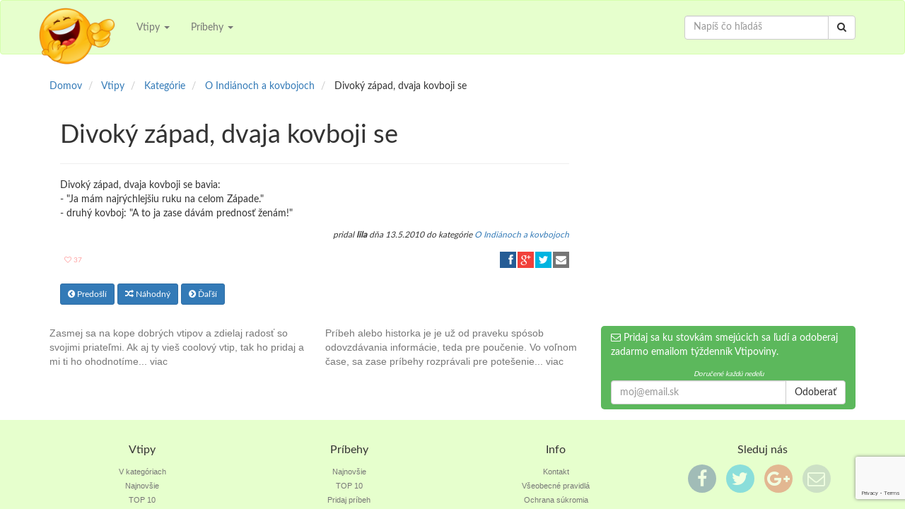

--- FILE ---
content_type: text/html; charset=UTF-8
request_url: https://vtipy.lol/vtip/divoky-zapad-dvaja-402
body_size: 5525
content:
<!DOCTYPE html>
<html lang="en">
<head>
    <meta charset="UTF-8">
    <meta http-equiv="X-UA-Compatible" content="IE=edge">
    <meta name="viewport" content="width=device-width, initial-scale=1">
    <meta property="og:title" content="Vtip - Divoký západ, dvaja kovboji se" />
    <meta property="og:url" content="https://vtipy.lol/vtip/divoky-zapad-dvaja-402" />
    <meta property="og:type" content="website" />
    <meta property="og:image" content="https://vtipy.lol/images/logo.jpg" />
    <meta property="og:description" content="Vtip o indiánoch a kovbojoch - Divoký západ, dvaja kovboji se bavia:
 Ja mám najrýchlejšiu ruku na celom Západe.
 druhý kovboj: A to ja zase dávám prednosť ženám!" />
    <meta property="og:site_name" content="Vtipy" />
    <meta property="og:publisher" content="Vtipoviny" />

    <meta name="twitter:card" content="summary" />
    <meta name="twitter:site" content="@Vtipovnik" />
    <meta name="twitter:title" content="Vtip - Divoký západ, dvaja kovboji se" />
    <meta name="twitter:description" content="Vtip o indiánoch a kovbojoch - Divoký západ, dvaja kovboji se bavia:
 Ja mám najrýchlejšiu ruku na celom Západe.
 druhý kovboj: A to ja zase dávám prednosť ženám!" />
    <meta name="twitter:image" content="https://vtipy.lol/images/logo.png" />
    <meta name="twitter:url" content="https://vtipy.lol/vtip/divoky-zapad-dvaja-402" />

        <title>Vtip - Divoký západ, dvaja kovboji se</title>
    <meta name="description" content="Vtip o indiánoch a kovbojoch - Divoký západ, dvaja kovboji se bavia:
 Ja mám najrýchlejšiu ruku na celom Západe.
 druhý kovboj: A to ja zase dávám prednosť ženám!">
    <link href="/build/all-6e900b4b2f.css" rel="stylesheet">


    <link rel="shortcut icon" href="https://vtipy.lol/favicon.ico" type="image/x-icon" />
    <link rel="apple-touch-icon" href="https://vtipy.lol/apple-touch-icon.png" />

    <!-- Google Tag Manager -->
    <script>(function(w,d,s,l,i){w[l]=w[l]||[];w[l].push({'gtm.start':
                new Date().getTime(),event:'gtm.js'});var f=d.getElementsByTagName(s)[0],
            j=d.createElement(s),dl=l!='dataLayer'?'&l='+l:'';j.async=true;j.src=
            'https://www.googletagmanager.com/gtm.js?id='+i+dl;f.parentNode.insertBefore(j,f);
        })(window,document,'script','dataLayer','GTM-P4MKWTH');</script>
    <!-- End Google Tag Manager -->

    <!-- Page hiding snippet (recommended) -->
    <style>.async-hide { opacity: 0 !important} </style>
    <script>
        (function(a,s,y,n,c,h,i,d,e){s.className+=' '+y;
            h.end=i=function(){s.className=s.className.replace(RegExp(' ?'+y),'')};
            (a[n]=a[n]||[]).hide=h;setTimeout(function(){i();h.end=null},c);
        })(window,document.documentElement,'async-hide','dataLayer',4000,{'GTM-P4MKWTH':true});
    </script>

    <!-- Google AdSense -->
    <script async src="//pagead2.googlesyndication.com/pagead/js/adsbygoogle.js"></script>
    <script>
        (adsbygoogle = window.adsbygoogle || []).push({
            google_ad_client: "ca-pub-2363184494657760",
            enable_page_level_ads: true
        });
    </script>
    <!-- End Google AdSense -->

    <!-- Facebook Pixel Code -->
    <script>
        !function(f,b,e,v,n,t,s){if(f.fbq)return;n=f.fbq=function(){n.callMethod?
                n.callMethod.apply(n,arguments):n.queue.push(arguments)};if(!f._fbq)f._fbq=n;
            n.push=n;n.loaded=!0;n.version='2.0';n.queue=[];t=b.createElement(e);t.async=!0;
            t.src=v;s=b.getElementsByTagName(e)[0];s.parentNode.insertBefore(t,s)}(window,
                document,'script','//connect.facebook.net/en_US/fbevents.js');

        fbq('init', '509394345912195');
        fbq('track', "PageView");</script>
    <noscript><img height="1" width="1" style="display:none"
                   src="https://www.facebook.com/tr?id=509394345912195&ev=PageView&noscript=1"
        /></noscript>
    <!-- End Facebook Pixel Code -->

    <!-- Google invisible reCaptcha -->
    <script src='https://www.google.com/recaptcha/api.js'></script>
    <script type="application/javascript">
        function onSubmitFn(token) {
            document.getElementById("subscribeForm").submit();
        }
    </script>
</head>
<body>
<!-- Google Tag Manager (noscript) -->
<noscript><iframe src="https://www.googletagmanager.com/ns.html?id=GTM-P4MKWTH"
                  height="0" width="0" style="display:none;visibility:hidden"></iframe></noscript>
<!-- End Google Tag Manager (noscript) -->
<div id="fb-root"></div>
<header>
    <nav class="navbar navbar-default">
        <div class="container">
            <!-- Brand and toggle get grouped for better mobile display -->
            <div class="navbar-header">
                <button type="button" class="navbar-toggle collapsed" data-toggle="collapse"
                        data-target="#bs-example-navbar-collapse-1">
                    <span class="sr-only">Toggle navigation</span>
                    <span class="icon-bar"></span>
                    <span class="icon-bar"></span>
                    <span class="icon-bar"></span>
                </button>
                <a class="navbar-brand" href="https://vtipy.lol"><img src="https://vtipy.lol/images/vtipy_logo.png"
                                                                      alt="Vtipy"/></a>
            </div>

            <!-- Collect the nav links, forms, and other content for toggling -->
            <div class="collapse navbar-collapse" id="bs-example-navbar-collapse-1">
                <ul class="nav navbar-nav">
                    
                    <li class="dropdown">
                        <a href="#" class="dropdown-toggle" data-toggle="dropdown" role="button"
                           aria-expanded="false">Vtipy
                            <span class="caret"></span></a>
                        <ul class="dropdown-menu" role="menu">
                            <li><a href="https://vtipy.lol/kategorie">V kategóriach</a></li>
                            <li><a href="https://vtipy.lol/vtipy">Najnovšie</a></li>
                            <li><a href="https://vtipy.lol/topten">TOP 10</a></li>
                            <li><a href="https://vtipy.lol/vtip/pridaj">Pridaj vtip</a></li>
                        </ul>
                    </li>
                    <li class="dropdown">
                        <a href="#" class="dropdown-toggle" data-toggle="dropdown" role="button"
                           aria-expanded="false">Príbehy
                            <span class="caret"></span></a>
                        <ul class="dropdown-menu" role="menu">
                            <li><a href="https://vtipy.lol/pribehy">Najnovšie</a></li>
                            <li><a href="https://vtipy.lol/topten_pribehy">TOP 10</a></li>
                            <li><a href="https://vtipy.lol/pribeh/pridaj">Pridaj príbeh</a></li>
                        </ul>
                    </li>
                </ul>

                <form class="navbar-form navbar-right" role="search" action="https://vtipy.lol/hladaj" method="GET">
                    <input type="hidden" name="_token" value="2A8q6RdBVKYtVmAwMyVqTf3sdCJNSbGHeiOAK8Tw">

                    <div class="input-group">
                        <input type="text" class="form-control" placeholder="Napíš čo hľadáš" name="q">
                    <span class="input-group-btn">
                        <button type="submit" class="btn btn-default"><i class="fa fa-search"></i></button>
                    </span>
                    </div>
                </form>

                <ul class="nav navbar-nav navbar-right">
                                            
                                    </ul>
            </div>
            <!-- /.navbar-collapse -->
        </div>
    </nav>
</header>    <div class="container">
        <div class="row">

            <div class="row">
                <div class="col-xs-12">
                    <ol class="breadcrumb">
                        <li itemscope itemtype="http://data-vocabulary.org/Breadcrumb" id="a" itemref="b">
                            <a href="https://vtipy.lol" title="Domov" itemprop="url">
                                <span itemprop="title">Domov</span>
                            </a>
                        </li>
                        <li itemscope itemtype="http://data-vocabulary.org/Breadcrumb" id="b" itemprop="child" itemref="c">
                            <a href="https://vtipy.lol/vtipy" title="Vtipy" itemprop="url">
                                <span itemprop="title">Vtipy</span>
                            </a>
                        </li>
                        <li itemscope itemtype="http://data-vocabulary.org/Breadcrumb" id="c" itemprop="child" itemref="d">
                            <a href="https://vtipy.lol/kategorie" title="Kategórie" itemprop="url">
                                <span itemprop="title">Kategórie</span>
                            </a>
                        </li>
                        <li itemscope itemtype="http://data-vocabulary.org/Breadcrumb" id="d" itemprop="child">
                            <a href="https://vtipy.lol/kategoria/o_indianoch_a_kovbojoch" itemprop="url">
                                <span itemprop="title">O Indiánoch a kovbojoch</span>
                            </a>
                        </li>
                        <li>
                            <span>Divoký západ, dvaja kovboji se</span>
                        </li>
                    </ol>
                </div>
            </div>

            <div class="col-md-8">
                <div class="row">
                    <div class="col-xs-12">
                        <h1>Divoký západ, dvaja kovboji se</h1>
                        <hr />
                    </div>
                </div>

                <div class="row">
                    <div class="col-xs-12">
                        <p>Divoký západ, dvaja kovboji se bavia:<br />
- "Ja mám najrýchlejšiu ruku na celom Západe."<br />
- druhý kovboj: "A to ja zase dávám prednosť ženám!"</p>
                    </div>
                </div>

                <div class="row">

    <div class="col-xs-12 text-right" style="margin-bottom: 1em">
        <small>
            <cite>pridal <strong>lila</strong> dňa
                                    13.5.2010
                
                                    do kategórie <a href="https://vtipy.lol/kategoria/o_indianoch_a_kovbojoch"
                                    title="Vtipy O Indiánoch a kovbojoch">
                        <span class="category">O Indiánoch a kovbojoch</span></a>
                            </cite>
        </small>
    </div>

    <div class="col-xs-6">
        
        <span class="rating" id="joke_402">
            <a href="#star" rel="nofollow" class="btn bn-default btn-xs" data-id="402"
               data-type="joke" data-stars="37"
                onclick="ratePost(this)">
                <small><i class="fa fa-heart-o"></i> 37</small>
            </a>
        </span>
            </div>

    <div class="col-xs-6 text-right">
        <div class="ssk-group  ssk-xs" data-url="https://vtipy.lol/vtip/divoky-zapad-dvaja-402"
             data-text="Divoký západ, dvaja ..." data-via="Vtipoviny" data-lang="sk">
            <a href="" class="ssk ssk-facebook"
               onclick="ga('send','event', 'facebook', 'zdielat', 'joke', 'https://vtipy.lol/vtip/divoky-zapad-dvaja-402');"></a>
            <a href="" class="ssk ssk-google-plus"
               onclick="ga('send','event', 'googleplus', 'zdielat', 'joke', 'https://vtipy.lol/vtip/divoky-zapad-dvaja-402');"></a>
            <a href="" class="ssk ssk-twitter"
               onclick="ga('send','event', 'twitter', 'zdielat', 'joke', 'https://vtipy.lol/vtip/divoky-zapad-dvaja-402');"></a>
            <a href="" class="ssk ssk-email"
               onclick="ga('send','event', 'email', 'zdielat', 'joke', 'https://vtipy.lol/vtip/divoky-zapad-dvaja-402');"></a>
        </div>
    </div>
</div>
                <br>

                <div class="row">
                    <div class="col-xs-12">
                        <a href="https://vtipy.lol/vtip/chlap-pride-do-401" class=" btn btn-primary btn-sm">
                            <i class="fa fa-chevron-circle-left"></i> Predošlí</a>
                        <a href="https://vtipy.lol/vtip/na-urade-povie-578" class=" btn btn-primary btn-sm">
                            <i class="fa fa-random"></i> Náhodný</a>
                        <a href="https://vtipy.lol/vtip/pocitac-zadajte-nove-403" class=" btn btn-primary btn-sm">
                            <i class="fa fa-chevron-circle-right"></i> Ďaľší</a>
                    </div>
                </div>

            </div>

            <div class="col-md-4">
                <div class="row hidden-print">
                    <div class="fb-page" data-href="https://www.facebook.com/Vtipoviny" data-hide-cover="true" data-show-facepile="true"
     data-show-posts="false">
    <div class="fb-xfbml-parse-ignore">
        <blockquote cite="https://www.facebook.com/Vtipoviny"><a href="https://www.facebook.com/Vtipoviny">Vtipy</a>
        </blockquote>
    </div>
</div><!-- vtipy right column -->

                </div>
            </div>
        </div>
    </div>
<footer>
    <div class="footer-widgets">
        <div class="container">
            <div class="row">
                <div class="col-lg-4 col-md-4 col-sm-4 hidden-xs">
                    <div class="footer-block footer-vtipy">
                        <a href="https://vtipy.lol/vtipy" title="Klikni a čítaj naj super vtipy">
                            <p class="visible-lg">
                                Zasmej sa na kope dobrých vtipov a zdielaj radosť so svojimi priateľmi. Ak aj ty vieš
                                coolový vtip, tak ho pridaj a mi ti ho ohodnotíme... viac
                            </p>

                            <p class="visible-md">
                                Zasmej sa na kope dobrých vtipov a zdielaj radosť so svojimi priateľmi. Ak aj ty vieš
                                coolový vtip, tak ho pridaj... viac
                            </p>

                            <p class="visible-sm">
                                Zasmej sa na kope dobrých vtipov a zdielaj radosť so svojimi priateľmi... viac
                            </p>
                        </a>
                    </div>
                </div>

                <div class="col-lg-4 col-md-4 col-sm-4 hidden-xs">
                    <div class="footer-block footer-pribehy">
                        <a href="https://vtipy.lol/pribehy" title="Klikni pre viac zaujímavých vtipov">
                            <p class="visible-lg">
                                Príbeh alebo historka je je už od praveku spósob odovzdávania informácie, teda pre
                                poučenie.
                                Vo voľnom čase, sa zase príbehy rozprávali pre potešenie... viac
                            </p>

                            <p class="visible-md">
                                Príbeh alebo historka je je už od praveku spósob odovzdávania informácie, teda pre
                                poučenie.
                                Vo voľnom čase, sa zase... viac
                            </p>

                            <p class="visible-sm">
                                Príbeh alebo historka je je už od praveku spósob odovzdávania informácie... viac
                            </p>
                        </a>
                    </div>
                </div>

                <div class="col-lg-4 col-md-4 col-sm-4">
                    <div class="footer-block footer-email">

                        <p><i class="fa fa-envelope-o"></i> Pridaj sa ku stovkám smejúcich sa ľudí a
                            odoberaj zadarmo emailom týždenník Vtipoviny.</p>

                        <form data-toggle="validator" role="form" novalidate="novalidate" id="subscribeForm"
                              action="https://vtipy.lol/vtipoviny/pridaj" method="POST">
                            <small>Doručené každú nedeľu</small>
                            <input type="hidden" name="_token" value="2A8q6RdBVKYtVmAwMyVqTf3sdCJNSbGHeiOAK8Tw">

                            <div class="input-group">
                                <input type="email" class="form-control" name="email" id="subscribe-email"
                                       placeholder="moj@email.sk" required="required">
                            <span class="input-group-btn">
                                <button type="submit" class="btn btn-default g-recaptcha"
                                        style="pointer-events: all; cursor: pointer;"
                                        data-sitekey="6LdftSEUAAAAAFTxTHTzrFR-IIUFzjnnUoMwk3la"
                                        data-size="invisible"
                                        data-callback="onSubmitFn">Odoberať
                                </button>
                            </span>
                            </div>
                        </form>

                    </div>
                </div>
            </div>
        </div>
    </div>

    <div class="footer-links">
        <div class="container">
            <div class="row">
                <div class="col-lg-3 col-md-3 col-sm-4 col-xs-12 text-center">
                    <h3>
                        <small>Vtipy</small>
                    </h3>
                    <div><a href="https://vtipy.lol/kategorie">V kategóriach</a></div>
                    <div><a href="https://vtipy.lol/vtipy">Najnovšie</a></div>
                    <div><a href="https://vtipy.lol/topten">TOP 10</a></div>
                    <div><a href="https://vtipy.lol/vtip/pridaj">Pridaj vtip</a></div>

                </div>
                <div class="col-lg-3 col-md-3 col-sm-4 col-xs-12 text-center">
                    <h3>
                        <small>Príbehy</small>
                    </h3>
                    <div><a href="https://vtipy.lol/pribehy">Najnovšie</a></div>
                    <div><a href="https://vtipy.lol/topten_pribehy">TOP 10</a></div>
                    <div><a href="https://vtipy.lol/pribeh/pridaj">Pridaj príbeh</a></div>
                </div>


                <div class="col-lg-3 col-md-3 col-sm-4 col-xs-12 text-center">
                    <h3>
                        <small>Info</small>
                    </h3>
                    <div><a href="https://vtipy.lol/kontakt" title="Subscribe">Kontakt</a></div>
                    <div><a href="https://vtipy.lol/vseobecne-pravidla" title="Terms and Conditions">Všeobecné pravidlá</a></div>
                    <div><a href="https://vtipy.lol/ochrana-sukromia" title="Privacy Policy">Ochrana súkromia</a></div>
                    <div><a href="https://vtipy.lol/cookies" title="Cookies Informácie">Cookies</a></div>
                </div>

                <div class="col-lg-3 col-md-3 col-sm-12 col-xs-12 text-center">
                    <h3>
                        <small>Sleduj nás</small>
                    </h3>
                    <ul class="footer_follow">
                        <li><a href="https://www.facebook.com/vtipoviny"><i class="fa fa-2x fa-facebook"></i></a></li>
                        <li><a href="https://twitter.com/Vtipovnik"><i class="fa fa-2x fa-twitter"></i></a></li>
                        <li><a href="https://plus.google.com/102111920898912156053"><i
                                        class="fa fa-2x fa-google-plus"></i></a></li>
                        <li><a href="https://vtipy.lol/vtipoviny"><i class="fa fa-2x fa-envelope-o"></i></a></li>
                    </ul>
                </div>

            </div>
        </div>

    </div>
</footer><!-- HTML5 shim and Respond.js for IE8 support of HTML5 elements and media queries -->
<!-- WARNING: Respond.js doesn't work if you view the page via file:// -->
<!--[if lt IE 9]>
<script src="/js/html5shiv.min.js"></script>
<script src="/js/respond.min.js"></script>
<![endif]-->
<!-- Scripts -->
<script src="/build/all-fef42be63a.js"></script>

<script type="application/ld+json">
{ "@context" : "http://schema.org",
  "@type" : "Organization",
  "name" : "Vtipy",
  "url" : "https://vtipy.lol",
  "logo": "https://vtipy.lol/images/logo.jpg",
  "sameAs" : [ "https://www.facebook.com/vtipoviny",
      "https://twitter.com/Vtipovnik",
      "https://plus.google.com/102111920898912156053"
      ]
}
</script>

<!-- Place this tag in your head or just before your close body tag.
<script src="https://apis.google.com/js/platform.js" async defer>
    {lang: 'sk'}
</script>
-->

</body>
</html>


--- FILE ---
content_type: text/html; charset=utf-8
request_url: https://www.google.com/recaptcha/api2/anchor?ar=1&k=6LdftSEUAAAAAFTxTHTzrFR-IIUFzjnnUoMwk3la&co=aHR0cHM6Ly92dGlweS5sb2w6NDQz&hl=en&v=PoyoqOPhxBO7pBk68S4YbpHZ&size=invisible&anchor-ms=20000&execute-ms=30000&cb=67xvxo538ffz
body_size: 49370
content:
<!DOCTYPE HTML><html dir="ltr" lang="en"><head><meta http-equiv="Content-Type" content="text/html; charset=UTF-8">
<meta http-equiv="X-UA-Compatible" content="IE=edge">
<title>reCAPTCHA</title>
<style type="text/css">
/* cyrillic-ext */
@font-face {
  font-family: 'Roboto';
  font-style: normal;
  font-weight: 400;
  font-stretch: 100%;
  src: url(//fonts.gstatic.com/s/roboto/v48/KFO7CnqEu92Fr1ME7kSn66aGLdTylUAMa3GUBHMdazTgWw.woff2) format('woff2');
  unicode-range: U+0460-052F, U+1C80-1C8A, U+20B4, U+2DE0-2DFF, U+A640-A69F, U+FE2E-FE2F;
}
/* cyrillic */
@font-face {
  font-family: 'Roboto';
  font-style: normal;
  font-weight: 400;
  font-stretch: 100%;
  src: url(//fonts.gstatic.com/s/roboto/v48/KFO7CnqEu92Fr1ME7kSn66aGLdTylUAMa3iUBHMdazTgWw.woff2) format('woff2');
  unicode-range: U+0301, U+0400-045F, U+0490-0491, U+04B0-04B1, U+2116;
}
/* greek-ext */
@font-face {
  font-family: 'Roboto';
  font-style: normal;
  font-weight: 400;
  font-stretch: 100%;
  src: url(//fonts.gstatic.com/s/roboto/v48/KFO7CnqEu92Fr1ME7kSn66aGLdTylUAMa3CUBHMdazTgWw.woff2) format('woff2');
  unicode-range: U+1F00-1FFF;
}
/* greek */
@font-face {
  font-family: 'Roboto';
  font-style: normal;
  font-weight: 400;
  font-stretch: 100%;
  src: url(//fonts.gstatic.com/s/roboto/v48/KFO7CnqEu92Fr1ME7kSn66aGLdTylUAMa3-UBHMdazTgWw.woff2) format('woff2');
  unicode-range: U+0370-0377, U+037A-037F, U+0384-038A, U+038C, U+038E-03A1, U+03A3-03FF;
}
/* math */
@font-face {
  font-family: 'Roboto';
  font-style: normal;
  font-weight: 400;
  font-stretch: 100%;
  src: url(//fonts.gstatic.com/s/roboto/v48/KFO7CnqEu92Fr1ME7kSn66aGLdTylUAMawCUBHMdazTgWw.woff2) format('woff2');
  unicode-range: U+0302-0303, U+0305, U+0307-0308, U+0310, U+0312, U+0315, U+031A, U+0326-0327, U+032C, U+032F-0330, U+0332-0333, U+0338, U+033A, U+0346, U+034D, U+0391-03A1, U+03A3-03A9, U+03B1-03C9, U+03D1, U+03D5-03D6, U+03F0-03F1, U+03F4-03F5, U+2016-2017, U+2034-2038, U+203C, U+2040, U+2043, U+2047, U+2050, U+2057, U+205F, U+2070-2071, U+2074-208E, U+2090-209C, U+20D0-20DC, U+20E1, U+20E5-20EF, U+2100-2112, U+2114-2115, U+2117-2121, U+2123-214F, U+2190, U+2192, U+2194-21AE, U+21B0-21E5, U+21F1-21F2, U+21F4-2211, U+2213-2214, U+2216-22FF, U+2308-230B, U+2310, U+2319, U+231C-2321, U+2336-237A, U+237C, U+2395, U+239B-23B7, U+23D0, U+23DC-23E1, U+2474-2475, U+25AF, U+25B3, U+25B7, U+25BD, U+25C1, U+25CA, U+25CC, U+25FB, U+266D-266F, U+27C0-27FF, U+2900-2AFF, U+2B0E-2B11, U+2B30-2B4C, U+2BFE, U+3030, U+FF5B, U+FF5D, U+1D400-1D7FF, U+1EE00-1EEFF;
}
/* symbols */
@font-face {
  font-family: 'Roboto';
  font-style: normal;
  font-weight: 400;
  font-stretch: 100%;
  src: url(//fonts.gstatic.com/s/roboto/v48/KFO7CnqEu92Fr1ME7kSn66aGLdTylUAMaxKUBHMdazTgWw.woff2) format('woff2');
  unicode-range: U+0001-000C, U+000E-001F, U+007F-009F, U+20DD-20E0, U+20E2-20E4, U+2150-218F, U+2190, U+2192, U+2194-2199, U+21AF, U+21E6-21F0, U+21F3, U+2218-2219, U+2299, U+22C4-22C6, U+2300-243F, U+2440-244A, U+2460-24FF, U+25A0-27BF, U+2800-28FF, U+2921-2922, U+2981, U+29BF, U+29EB, U+2B00-2BFF, U+4DC0-4DFF, U+FFF9-FFFB, U+10140-1018E, U+10190-1019C, U+101A0, U+101D0-101FD, U+102E0-102FB, U+10E60-10E7E, U+1D2C0-1D2D3, U+1D2E0-1D37F, U+1F000-1F0FF, U+1F100-1F1AD, U+1F1E6-1F1FF, U+1F30D-1F30F, U+1F315, U+1F31C, U+1F31E, U+1F320-1F32C, U+1F336, U+1F378, U+1F37D, U+1F382, U+1F393-1F39F, U+1F3A7-1F3A8, U+1F3AC-1F3AF, U+1F3C2, U+1F3C4-1F3C6, U+1F3CA-1F3CE, U+1F3D4-1F3E0, U+1F3ED, U+1F3F1-1F3F3, U+1F3F5-1F3F7, U+1F408, U+1F415, U+1F41F, U+1F426, U+1F43F, U+1F441-1F442, U+1F444, U+1F446-1F449, U+1F44C-1F44E, U+1F453, U+1F46A, U+1F47D, U+1F4A3, U+1F4B0, U+1F4B3, U+1F4B9, U+1F4BB, U+1F4BF, U+1F4C8-1F4CB, U+1F4D6, U+1F4DA, U+1F4DF, U+1F4E3-1F4E6, U+1F4EA-1F4ED, U+1F4F7, U+1F4F9-1F4FB, U+1F4FD-1F4FE, U+1F503, U+1F507-1F50B, U+1F50D, U+1F512-1F513, U+1F53E-1F54A, U+1F54F-1F5FA, U+1F610, U+1F650-1F67F, U+1F687, U+1F68D, U+1F691, U+1F694, U+1F698, U+1F6AD, U+1F6B2, U+1F6B9-1F6BA, U+1F6BC, U+1F6C6-1F6CF, U+1F6D3-1F6D7, U+1F6E0-1F6EA, U+1F6F0-1F6F3, U+1F6F7-1F6FC, U+1F700-1F7FF, U+1F800-1F80B, U+1F810-1F847, U+1F850-1F859, U+1F860-1F887, U+1F890-1F8AD, U+1F8B0-1F8BB, U+1F8C0-1F8C1, U+1F900-1F90B, U+1F93B, U+1F946, U+1F984, U+1F996, U+1F9E9, U+1FA00-1FA6F, U+1FA70-1FA7C, U+1FA80-1FA89, U+1FA8F-1FAC6, U+1FACE-1FADC, U+1FADF-1FAE9, U+1FAF0-1FAF8, U+1FB00-1FBFF;
}
/* vietnamese */
@font-face {
  font-family: 'Roboto';
  font-style: normal;
  font-weight: 400;
  font-stretch: 100%;
  src: url(//fonts.gstatic.com/s/roboto/v48/KFO7CnqEu92Fr1ME7kSn66aGLdTylUAMa3OUBHMdazTgWw.woff2) format('woff2');
  unicode-range: U+0102-0103, U+0110-0111, U+0128-0129, U+0168-0169, U+01A0-01A1, U+01AF-01B0, U+0300-0301, U+0303-0304, U+0308-0309, U+0323, U+0329, U+1EA0-1EF9, U+20AB;
}
/* latin-ext */
@font-face {
  font-family: 'Roboto';
  font-style: normal;
  font-weight: 400;
  font-stretch: 100%;
  src: url(//fonts.gstatic.com/s/roboto/v48/KFO7CnqEu92Fr1ME7kSn66aGLdTylUAMa3KUBHMdazTgWw.woff2) format('woff2');
  unicode-range: U+0100-02BA, U+02BD-02C5, U+02C7-02CC, U+02CE-02D7, U+02DD-02FF, U+0304, U+0308, U+0329, U+1D00-1DBF, U+1E00-1E9F, U+1EF2-1EFF, U+2020, U+20A0-20AB, U+20AD-20C0, U+2113, U+2C60-2C7F, U+A720-A7FF;
}
/* latin */
@font-face {
  font-family: 'Roboto';
  font-style: normal;
  font-weight: 400;
  font-stretch: 100%;
  src: url(//fonts.gstatic.com/s/roboto/v48/KFO7CnqEu92Fr1ME7kSn66aGLdTylUAMa3yUBHMdazQ.woff2) format('woff2');
  unicode-range: U+0000-00FF, U+0131, U+0152-0153, U+02BB-02BC, U+02C6, U+02DA, U+02DC, U+0304, U+0308, U+0329, U+2000-206F, U+20AC, U+2122, U+2191, U+2193, U+2212, U+2215, U+FEFF, U+FFFD;
}
/* cyrillic-ext */
@font-face {
  font-family: 'Roboto';
  font-style: normal;
  font-weight: 500;
  font-stretch: 100%;
  src: url(//fonts.gstatic.com/s/roboto/v48/KFO7CnqEu92Fr1ME7kSn66aGLdTylUAMa3GUBHMdazTgWw.woff2) format('woff2');
  unicode-range: U+0460-052F, U+1C80-1C8A, U+20B4, U+2DE0-2DFF, U+A640-A69F, U+FE2E-FE2F;
}
/* cyrillic */
@font-face {
  font-family: 'Roboto';
  font-style: normal;
  font-weight: 500;
  font-stretch: 100%;
  src: url(//fonts.gstatic.com/s/roboto/v48/KFO7CnqEu92Fr1ME7kSn66aGLdTylUAMa3iUBHMdazTgWw.woff2) format('woff2');
  unicode-range: U+0301, U+0400-045F, U+0490-0491, U+04B0-04B1, U+2116;
}
/* greek-ext */
@font-face {
  font-family: 'Roboto';
  font-style: normal;
  font-weight: 500;
  font-stretch: 100%;
  src: url(//fonts.gstatic.com/s/roboto/v48/KFO7CnqEu92Fr1ME7kSn66aGLdTylUAMa3CUBHMdazTgWw.woff2) format('woff2');
  unicode-range: U+1F00-1FFF;
}
/* greek */
@font-face {
  font-family: 'Roboto';
  font-style: normal;
  font-weight: 500;
  font-stretch: 100%;
  src: url(//fonts.gstatic.com/s/roboto/v48/KFO7CnqEu92Fr1ME7kSn66aGLdTylUAMa3-UBHMdazTgWw.woff2) format('woff2');
  unicode-range: U+0370-0377, U+037A-037F, U+0384-038A, U+038C, U+038E-03A1, U+03A3-03FF;
}
/* math */
@font-face {
  font-family: 'Roboto';
  font-style: normal;
  font-weight: 500;
  font-stretch: 100%;
  src: url(//fonts.gstatic.com/s/roboto/v48/KFO7CnqEu92Fr1ME7kSn66aGLdTylUAMawCUBHMdazTgWw.woff2) format('woff2');
  unicode-range: U+0302-0303, U+0305, U+0307-0308, U+0310, U+0312, U+0315, U+031A, U+0326-0327, U+032C, U+032F-0330, U+0332-0333, U+0338, U+033A, U+0346, U+034D, U+0391-03A1, U+03A3-03A9, U+03B1-03C9, U+03D1, U+03D5-03D6, U+03F0-03F1, U+03F4-03F5, U+2016-2017, U+2034-2038, U+203C, U+2040, U+2043, U+2047, U+2050, U+2057, U+205F, U+2070-2071, U+2074-208E, U+2090-209C, U+20D0-20DC, U+20E1, U+20E5-20EF, U+2100-2112, U+2114-2115, U+2117-2121, U+2123-214F, U+2190, U+2192, U+2194-21AE, U+21B0-21E5, U+21F1-21F2, U+21F4-2211, U+2213-2214, U+2216-22FF, U+2308-230B, U+2310, U+2319, U+231C-2321, U+2336-237A, U+237C, U+2395, U+239B-23B7, U+23D0, U+23DC-23E1, U+2474-2475, U+25AF, U+25B3, U+25B7, U+25BD, U+25C1, U+25CA, U+25CC, U+25FB, U+266D-266F, U+27C0-27FF, U+2900-2AFF, U+2B0E-2B11, U+2B30-2B4C, U+2BFE, U+3030, U+FF5B, U+FF5D, U+1D400-1D7FF, U+1EE00-1EEFF;
}
/* symbols */
@font-face {
  font-family: 'Roboto';
  font-style: normal;
  font-weight: 500;
  font-stretch: 100%;
  src: url(//fonts.gstatic.com/s/roboto/v48/KFO7CnqEu92Fr1ME7kSn66aGLdTylUAMaxKUBHMdazTgWw.woff2) format('woff2');
  unicode-range: U+0001-000C, U+000E-001F, U+007F-009F, U+20DD-20E0, U+20E2-20E4, U+2150-218F, U+2190, U+2192, U+2194-2199, U+21AF, U+21E6-21F0, U+21F3, U+2218-2219, U+2299, U+22C4-22C6, U+2300-243F, U+2440-244A, U+2460-24FF, U+25A0-27BF, U+2800-28FF, U+2921-2922, U+2981, U+29BF, U+29EB, U+2B00-2BFF, U+4DC0-4DFF, U+FFF9-FFFB, U+10140-1018E, U+10190-1019C, U+101A0, U+101D0-101FD, U+102E0-102FB, U+10E60-10E7E, U+1D2C0-1D2D3, U+1D2E0-1D37F, U+1F000-1F0FF, U+1F100-1F1AD, U+1F1E6-1F1FF, U+1F30D-1F30F, U+1F315, U+1F31C, U+1F31E, U+1F320-1F32C, U+1F336, U+1F378, U+1F37D, U+1F382, U+1F393-1F39F, U+1F3A7-1F3A8, U+1F3AC-1F3AF, U+1F3C2, U+1F3C4-1F3C6, U+1F3CA-1F3CE, U+1F3D4-1F3E0, U+1F3ED, U+1F3F1-1F3F3, U+1F3F5-1F3F7, U+1F408, U+1F415, U+1F41F, U+1F426, U+1F43F, U+1F441-1F442, U+1F444, U+1F446-1F449, U+1F44C-1F44E, U+1F453, U+1F46A, U+1F47D, U+1F4A3, U+1F4B0, U+1F4B3, U+1F4B9, U+1F4BB, U+1F4BF, U+1F4C8-1F4CB, U+1F4D6, U+1F4DA, U+1F4DF, U+1F4E3-1F4E6, U+1F4EA-1F4ED, U+1F4F7, U+1F4F9-1F4FB, U+1F4FD-1F4FE, U+1F503, U+1F507-1F50B, U+1F50D, U+1F512-1F513, U+1F53E-1F54A, U+1F54F-1F5FA, U+1F610, U+1F650-1F67F, U+1F687, U+1F68D, U+1F691, U+1F694, U+1F698, U+1F6AD, U+1F6B2, U+1F6B9-1F6BA, U+1F6BC, U+1F6C6-1F6CF, U+1F6D3-1F6D7, U+1F6E0-1F6EA, U+1F6F0-1F6F3, U+1F6F7-1F6FC, U+1F700-1F7FF, U+1F800-1F80B, U+1F810-1F847, U+1F850-1F859, U+1F860-1F887, U+1F890-1F8AD, U+1F8B0-1F8BB, U+1F8C0-1F8C1, U+1F900-1F90B, U+1F93B, U+1F946, U+1F984, U+1F996, U+1F9E9, U+1FA00-1FA6F, U+1FA70-1FA7C, U+1FA80-1FA89, U+1FA8F-1FAC6, U+1FACE-1FADC, U+1FADF-1FAE9, U+1FAF0-1FAF8, U+1FB00-1FBFF;
}
/* vietnamese */
@font-face {
  font-family: 'Roboto';
  font-style: normal;
  font-weight: 500;
  font-stretch: 100%;
  src: url(//fonts.gstatic.com/s/roboto/v48/KFO7CnqEu92Fr1ME7kSn66aGLdTylUAMa3OUBHMdazTgWw.woff2) format('woff2');
  unicode-range: U+0102-0103, U+0110-0111, U+0128-0129, U+0168-0169, U+01A0-01A1, U+01AF-01B0, U+0300-0301, U+0303-0304, U+0308-0309, U+0323, U+0329, U+1EA0-1EF9, U+20AB;
}
/* latin-ext */
@font-face {
  font-family: 'Roboto';
  font-style: normal;
  font-weight: 500;
  font-stretch: 100%;
  src: url(//fonts.gstatic.com/s/roboto/v48/KFO7CnqEu92Fr1ME7kSn66aGLdTylUAMa3KUBHMdazTgWw.woff2) format('woff2');
  unicode-range: U+0100-02BA, U+02BD-02C5, U+02C7-02CC, U+02CE-02D7, U+02DD-02FF, U+0304, U+0308, U+0329, U+1D00-1DBF, U+1E00-1E9F, U+1EF2-1EFF, U+2020, U+20A0-20AB, U+20AD-20C0, U+2113, U+2C60-2C7F, U+A720-A7FF;
}
/* latin */
@font-face {
  font-family: 'Roboto';
  font-style: normal;
  font-weight: 500;
  font-stretch: 100%;
  src: url(//fonts.gstatic.com/s/roboto/v48/KFO7CnqEu92Fr1ME7kSn66aGLdTylUAMa3yUBHMdazQ.woff2) format('woff2');
  unicode-range: U+0000-00FF, U+0131, U+0152-0153, U+02BB-02BC, U+02C6, U+02DA, U+02DC, U+0304, U+0308, U+0329, U+2000-206F, U+20AC, U+2122, U+2191, U+2193, U+2212, U+2215, U+FEFF, U+FFFD;
}
/* cyrillic-ext */
@font-face {
  font-family: 'Roboto';
  font-style: normal;
  font-weight: 900;
  font-stretch: 100%;
  src: url(//fonts.gstatic.com/s/roboto/v48/KFO7CnqEu92Fr1ME7kSn66aGLdTylUAMa3GUBHMdazTgWw.woff2) format('woff2');
  unicode-range: U+0460-052F, U+1C80-1C8A, U+20B4, U+2DE0-2DFF, U+A640-A69F, U+FE2E-FE2F;
}
/* cyrillic */
@font-face {
  font-family: 'Roboto';
  font-style: normal;
  font-weight: 900;
  font-stretch: 100%;
  src: url(//fonts.gstatic.com/s/roboto/v48/KFO7CnqEu92Fr1ME7kSn66aGLdTylUAMa3iUBHMdazTgWw.woff2) format('woff2');
  unicode-range: U+0301, U+0400-045F, U+0490-0491, U+04B0-04B1, U+2116;
}
/* greek-ext */
@font-face {
  font-family: 'Roboto';
  font-style: normal;
  font-weight: 900;
  font-stretch: 100%;
  src: url(//fonts.gstatic.com/s/roboto/v48/KFO7CnqEu92Fr1ME7kSn66aGLdTylUAMa3CUBHMdazTgWw.woff2) format('woff2');
  unicode-range: U+1F00-1FFF;
}
/* greek */
@font-face {
  font-family: 'Roboto';
  font-style: normal;
  font-weight: 900;
  font-stretch: 100%;
  src: url(//fonts.gstatic.com/s/roboto/v48/KFO7CnqEu92Fr1ME7kSn66aGLdTylUAMa3-UBHMdazTgWw.woff2) format('woff2');
  unicode-range: U+0370-0377, U+037A-037F, U+0384-038A, U+038C, U+038E-03A1, U+03A3-03FF;
}
/* math */
@font-face {
  font-family: 'Roboto';
  font-style: normal;
  font-weight: 900;
  font-stretch: 100%;
  src: url(//fonts.gstatic.com/s/roboto/v48/KFO7CnqEu92Fr1ME7kSn66aGLdTylUAMawCUBHMdazTgWw.woff2) format('woff2');
  unicode-range: U+0302-0303, U+0305, U+0307-0308, U+0310, U+0312, U+0315, U+031A, U+0326-0327, U+032C, U+032F-0330, U+0332-0333, U+0338, U+033A, U+0346, U+034D, U+0391-03A1, U+03A3-03A9, U+03B1-03C9, U+03D1, U+03D5-03D6, U+03F0-03F1, U+03F4-03F5, U+2016-2017, U+2034-2038, U+203C, U+2040, U+2043, U+2047, U+2050, U+2057, U+205F, U+2070-2071, U+2074-208E, U+2090-209C, U+20D0-20DC, U+20E1, U+20E5-20EF, U+2100-2112, U+2114-2115, U+2117-2121, U+2123-214F, U+2190, U+2192, U+2194-21AE, U+21B0-21E5, U+21F1-21F2, U+21F4-2211, U+2213-2214, U+2216-22FF, U+2308-230B, U+2310, U+2319, U+231C-2321, U+2336-237A, U+237C, U+2395, U+239B-23B7, U+23D0, U+23DC-23E1, U+2474-2475, U+25AF, U+25B3, U+25B7, U+25BD, U+25C1, U+25CA, U+25CC, U+25FB, U+266D-266F, U+27C0-27FF, U+2900-2AFF, U+2B0E-2B11, U+2B30-2B4C, U+2BFE, U+3030, U+FF5B, U+FF5D, U+1D400-1D7FF, U+1EE00-1EEFF;
}
/* symbols */
@font-face {
  font-family: 'Roboto';
  font-style: normal;
  font-weight: 900;
  font-stretch: 100%;
  src: url(//fonts.gstatic.com/s/roboto/v48/KFO7CnqEu92Fr1ME7kSn66aGLdTylUAMaxKUBHMdazTgWw.woff2) format('woff2');
  unicode-range: U+0001-000C, U+000E-001F, U+007F-009F, U+20DD-20E0, U+20E2-20E4, U+2150-218F, U+2190, U+2192, U+2194-2199, U+21AF, U+21E6-21F0, U+21F3, U+2218-2219, U+2299, U+22C4-22C6, U+2300-243F, U+2440-244A, U+2460-24FF, U+25A0-27BF, U+2800-28FF, U+2921-2922, U+2981, U+29BF, U+29EB, U+2B00-2BFF, U+4DC0-4DFF, U+FFF9-FFFB, U+10140-1018E, U+10190-1019C, U+101A0, U+101D0-101FD, U+102E0-102FB, U+10E60-10E7E, U+1D2C0-1D2D3, U+1D2E0-1D37F, U+1F000-1F0FF, U+1F100-1F1AD, U+1F1E6-1F1FF, U+1F30D-1F30F, U+1F315, U+1F31C, U+1F31E, U+1F320-1F32C, U+1F336, U+1F378, U+1F37D, U+1F382, U+1F393-1F39F, U+1F3A7-1F3A8, U+1F3AC-1F3AF, U+1F3C2, U+1F3C4-1F3C6, U+1F3CA-1F3CE, U+1F3D4-1F3E0, U+1F3ED, U+1F3F1-1F3F3, U+1F3F5-1F3F7, U+1F408, U+1F415, U+1F41F, U+1F426, U+1F43F, U+1F441-1F442, U+1F444, U+1F446-1F449, U+1F44C-1F44E, U+1F453, U+1F46A, U+1F47D, U+1F4A3, U+1F4B0, U+1F4B3, U+1F4B9, U+1F4BB, U+1F4BF, U+1F4C8-1F4CB, U+1F4D6, U+1F4DA, U+1F4DF, U+1F4E3-1F4E6, U+1F4EA-1F4ED, U+1F4F7, U+1F4F9-1F4FB, U+1F4FD-1F4FE, U+1F503, U+1F507-1F50B, U+1F50D, U+1F512-1F513, U+1F53E-1F54A, U+1F54F-1F5FA, U+1F610, U+1F650-1F67F, U+1F687, U+1F68D, U+1F691, U+1F694, U+1F698, U+1F6AD, U+1F6B2, U+1F6B9-1F6BA, U+1F6BC, U+1F6C6-1F6CF, U+1F6D3-1F6D7, U+1F6E0-1F6EA, U+1F6F0-1F6F3, U+1F6F7-1F6FC, U+1F700-1F7FF, U+1F800-1F80B, U+1F810-1F847, U+1F850-1F859, U+1F860-1F887, U+1F890-1F8AD, U+1F8B0-1F8BB, U+1F8C0-1F8C1, U+1F900-1F90B, U+1F93B, U+1F946, U+1F984, U+1F996, U+1F9E9, U+1FA00-1FA6F, U+1FA70-1FA7C, U+1FA80-1FA89, U+1FA8F-1FAC6, U+1FACE-1FADC, U+1FADF-1FAE9, U+1FAF0-1FAF8, U+1FB00-1FBFF;
}
/* vietnamese */
@font-face {
  font-family: 'Roboto';
  font-style: normal;
  font-weight: 900;
  font-stretch: 100%;
  src: url(//fonts.gstatic.com/s/roboto/v48/KFO7CnqEu92Fr1ME7kSn66aGLdTylUAMa3OUBHMdazTgWw.woff2) format('woff2');
  unicode-range: U+0102-0103, U+0110-0111, U+0128-0129, U+0168-0169, U+01A0-01A1, U+01AF-01B0, U+0300-0301, U+0303-0304, U+0308-0309, U+0323, U+0329, U+1EA0-1EF9, U+20AB;
}
/* latin-ext */
@font-face {
  font-family: 'Roboto';
  font-style: normal;
  font-weight: 900;
  font-stretch: 100%;
  src: url(//fonts.gstatic.com/s/roboto/v48/KFO7CnqEu92Fr1ME7kSn66aGLdTylUAMa3KUBHMdazTgWw.woff2) format('woff2');
  unicode-range: U+0100-02BA, U+02BD-02C5, U+02C7-02CC, U+02CE-02D7, U+02DD-02FF, U+0304, U+0308, U+0329, U+1D00-1DBF, U+1E00-1E9F, U+1EF2-1EFF, U+2020, U+20A0-20AB, U+20AD-20C0, U+2113, U+2C60-2C7F, U+A720-A7FF;
}
/* latin */
@font-face {
  font-family: 'Roboto';
  font-style: normal;
  font-weight: 900;
  font-stretch: 100%;
  src: url(//fonts.gstatic.com/s/roboto/v48/KFO7CnqEu92Fr1ME7kSn66aGLdTylUAMa3yUBHMdazQ.woff2) format('woff2');
  unicode-range: U+0000-00FF, U+0131, U+0152-0153, U+02BB-02BC, U+02C6, U+02DA, U+02DC, U+0304, U+0308, U+0329, U+2000-206F, U+20AC, U+2122, U+2191, U+2193, U+2212, U+2215, U+FEFF, U+FFFD;
}

</style>
<link rel="stylesheet" type="text/css" href="https://www.gstatic.com/recaptcha/releases/PoyoqOPhxBO7pBk68S4YbpHZ/styles__ltr.css">
<script nonce="opPeqP2ioBe7UZz4CjPjPg" type="text/javascript">window['__recaptcha_api'] = 'https://www.google.com/recaptcha/api2/';</script>
<script type="text/javascript" src="https://www.gstatic.com/recaptcha/releases/PoyoqOPhxBO7pBk68S4YbpHZ/recaptcha__en.js" nonce="opPeqP2ioBe7UZz4CjPjPg">
      
    </script></head>
<body><div id="rc-anchor-alert" class="rc-anchor-alert"></div>
<input type="hidden" id="recaptcha-token" value="[base64]">
<script type="text/javascript" nonce="opPeqP2ioBe7UZz4CjPjPg">
      recaptcha.anchor.Main.init("[\x22ainput\x22,[\x22bgdata\x22,\x22\x22,\[base64]/[base64]/bmV3IFpbdF0obVswXSk6Sz09Mj9uZXcgWlt0XShtWzBdLG1bMV0pOks9PTM/bmV3IFpbdF0obVswXSxtWzFdLG1bMl0pOks9PTQ/[base64]/[base64]/[base64]/[base64]/[base64]/[base64]/[base64]/[base64]/[base64]/[base64]/[base64]/[base64]/[base64]/[base64]\\u003d\\u003d\x22,\[base64]\\u003d\x22,\x22QTLCnwTCicK1WVIQw5BJwqpkGcOWJER8w4HDm8KRw5osw5vDnm/DvsOjBwQlWwsDw4ozZcKpw7rDmjk5w6DCqxUKZjPDuMO/w7TCrMOCwqwOwqHDpwNPwojCmsOoCMKvwowTwoDDjg/[base64]/CkcO8VsKQL39AwqxywqFiAsKHVcObw6XDp8Kcw6/DhRo8U8KlI2bClFxsDwU2woh6T10YTcKcAF1ZQWZeYG1gcho/McOfAgVrwq3DvlrDlcKTw68Aw7fDqgPDqFlxZsKew6TCs1wVPMKULmfCu8OFwp8Dw7XCsGsEwq/[base64]/Dr8OgEsKtw4kJU0PDiMKyw4LDojnDoUgwantKI28gwrbDm17DuS/[base64]/DsVwwDSDCqkRfDcOPwoMNCjUSFRvDlMKgMXdUwqHDrSLDtMKcw6g4IFLDpcKNEWLDvRU2dsKUYEQOw4/DrnnDqsKKw4R/w6EQCcOkfEPCr8KawotBdHHDocOVTSfDhMKuaMOfworDnxkCwrfCjG1tw4kcMcODPXLCq0zCqjfDscKnOsO+wpgKcMKcF8OpDsO8GcOcfmbClxNkfMKdT8KdUiAGwq/Di8Oxw5oNL8OPYkXDkMOJw4zCvFoWXMOQwqpawpEAwrLDsFMoJsKBwptwMsOPwoM+eEJhw5jDncKqO8KswonDtcKsLcK+MCjDr8O0wqwdwoTDtsKsworDpsK4RcKRBCNuwpghUcK4VsOhPCwuwqECCR/DuxccHlQlw6DDk8Kdwqliwp/[base64]/CphsKesOtCcK5wo5rN2dGw60OH8OfJsKRb0USOTPCr8Oxwq/CjMKefcOZwrXChixnwpHDi8KOAsK8wrJqwpvDrx0BwpHCm8OsU8OeMsKWwq/CvMKvNMOqwrxhw77DsMKFQTkbwo7CumxuwoZ4CWpZwozDtHbCtFzDvcKIYwTCgsKBKk0tJDwwwr5dCjwqB8ONQEgMIXBgdAhKasKGEMO9IsOfA8KwwrJoA8OiCcKwLm/DhMKCHFPDgWjCnsO1ecO1cz9aS8KgTw3Cj8O0XcO6w4Fta8OtcRjCpVo2A8KwwpjDqhfDtcO9FCAoLjvCoRt7w70RWcK0w4DDgRtdwrYhwpPDlCjCpVDCimDDpsKqwpJ4AcKJJsK7w5hIwpTDiQHDiMK5w7/DjcOwI8K3fsOoHx45wpjCtBPCvT3DpnRFw651w4zCusOJw5x8H8K7TsO9w5/DjMKQYcKXwoLCinPCu3/CihvCvWJYw7N7ScKkw51ra1cCwobDhHNJZhbDmADCosOLb2tIw7/Chw3Dol8Vw6JKwo/CvsO8wrRKbsKRGsKzZsObw7gdwqLCtw0wD8KIIsKOw77CtMKCwpXDrsKYYMKOw6fCp8O1w6HCg8KZw58zwrBQQAE2FcKWw7HDrsObJ2RnOWcew68DFBfCoMOxBMO2w6TDnsO3w5vDtMOIDcOpKirDg8KjM8OlfDnDi8K8wopdwpfDtMOqw4TDqjjCsFjDncK/RibDpHzDh31qwqfChMOHw5opwq7CmsKFP8KvwoPCvsKiwolYX8KBw7rCljTDtkjDlSfDsCDDksOEf8Kiwq7DqcOqwojDhsOUw6PDqm7CnsOTPsO4L0XCmMOBFcOfw4MmDhxcM8K6AMO5SAFaf1/[base64]/ChUbCggprJwJ5w5TDjBrCozhEbcOow5oUQhHCqB0pR8OIw6XDjnJswqPCg8O/QwLCuVDDg8KjS8OLQW3DtMOHASs2RnQLX2BEwqjCtQLCmykDw7TCrDTCh21UOMK2wprDt2zDmiYtw7bDjMOyOCnCm8Ocf8OmAVI4cRfCuA0CwoEswr/DhyXDmSYPwp3DuMK0f8KqBcKsw6vDpsKaw7x8LsKWMcOtAHnCryDDqE0rBg/DqsO/wo8Ib3Bgw4nDtHcqUx3Cg08basOoeghBwoDDlQnCtnMfw45OwpxRGzzDtsKcXFcWEDxdw6TCuEN/wpfCi8KdXiPDv8KLw7/DjlbDhWHCiMKqwrnClcKLw6INbMO6wrfCgEXCpgfCq0XCtSxNwrxHw4fDkh/DogwYJMOdPMO2wrsVw41tLV3DqgVhwppwN8KJMQNqw4wLwogMwqNPw7XDiMO0w6LDo8KOwo5/w4p7w47CkMKaWiHDq8OVGcOQw6gQR8KRRyc9w75Cw7bCv8KpMxVQwqAww53CkU9Xw41VEDB+B8KKBQLCqcOtwr/DsXHChAAJSWEfN8KDY8O7wqHDoXsFcwLCusK4CMK0VmhTJz1Sw4rClUktEVUIw5jDmcOnw5dOwr/DsHQYTl0Ow6rDiBoYwqfDhsO4w5waw4wfLmTCisKWdcONw4ATJcKsw7RdYTfCuMOUfsOmGcONVj/CpkfCjC7DhHzCmcKEBsKzLMOPBkDDujnDvQ3DjsOEwrfDtMKdw6RBZsOQw6xLFCvDtnHCunjCgkrDiQwpb3nDhMOOw6nDicODwp/[base64]/[base64]/DtsO6HsKzFMOqfR3DqsKfYsOfPMKjfwLDlzYfeULCgMOULsKFw4PDh8KjNMOIw6ZTw4k+wrTCkBp/TlzDvmfDrmF4DsOnacOSQsORM8K4HsKLwp0Rw67DkwbCkcO8QMOmw7jCnXHClMOsw7gTf1Qsw4U1wozCswfCtQ3Dthk2Y8OhNMO6w65YJsKPw79PS2XCv09zwrHDog/Du3pmZDXDgcOVNsOfJ8Oxw7Uhw58dSsOxG0BAwqzDjMOSw6PCrMK1KHQ8XcOCVMKwwrvDmsKVAsOwJsKgwoUbZcOuYMKORcOfDcOfcMK4wrvCqT5GwoF9VcKSX3UkH8KZwp/DqSbCvS9Fw5TDlHvCkMKfw77DjX7CtsOgw5/DtsOtOcKAHTDCvMKVcMKRN0FSfGUtawXDjz9Fw6bCgyrDqUPCrsKyEcOTTFQZIm7DjcKvw6QhC3jCl8O1wqvDm8Kqw4QkAcKywpxGaMKZNcODfcKqw6PDt8OtG3TCsmBjMVU/wrs8bcOrfA1AdsOowonCjsOOwpBWFMOwwoDDpgUpw4LDuMORwrTDicKIw6pHw5bCoQnDtDXDpsOJwqPCmMOIwr/ClcO7wrbCj8KnW2giNsKvw7RWwo8dc27CqlLDpMKAwrHDqMKZKMKkwrHCqMO1KGgjbiUIUsKvEMODw5vDhlHCvDwJwo/CqcODw5nCgQzDil7DjDjDtn3DpkAlw6NCwocJw5V1wr7DiDQew6Zrw4zCv8OhPcKOw4snKsKww6DDtUzCqU1VQXN5CcOOOH3DmMKLwpFZTXDDlMK7csO8fxVQwotNcm5hOhUmwqt/a1k+w51yw5JUWcOHw6NCV8OtwpvDjnhQTcKMwoLCt8OuTsOqU8OHd1HDocKHwqspw7R4wqJ5H8OPw5B8wpbCqMKSDcK/NkrCo8OswqLDrsKzVsOvW8O2w58lwpw0a3w7w4zDu8KAw4PDhgfCmcOpwqFhw5vCrzPCsRhzfMODwrfDimJKE2/CtGQbIMKMMcKiBMK6F3XDuhBWwpnCosOnMUvCoGhoT8OuIcOGwroeT1/DuQNXwp/CuxwHwrrCiilEccOge8K/FV/CrcKrwpXDoRTDilEZLsOaw6bDssOZJh3CjMK3AcORw7EDeVDDv0Mtw6jDjXgIw6pLwo1Awr/[base64]/DlMOEwqwxwpQjw7IywoM8wqkFQCLCgyBjZjEiIMK0YSbDocOPIhbCuWkOZWx8w6QuwrLCkBc6wrMMJB3Cux1sw6XDiyRow6vDj1TDgC1bBcOqw6LDt3A/wqHCqE1ow79+FsK7YMKPdsKVLMK6CMKbDWlQw6dsw7rDp1g/MWUSw6fCsMKNbGhGw6zDujcawpk1wobCozXChn7Dtw7DhsKzU8KTw7N8woovw7YDf8KuworConQKa8KAdmTDsRfDvMOaTULDtRMcFkh9QsOUN1ELw5AZwrLDoilWw4fDuMODw47Dmw5gE8K+wp3DhcObwrBXwrwDM2E2SDvClBjDpQ3DvH/DtsKwAMKswozCrBLDpWMHw5dsM8KzNlbDqMKNw43ClMKILcKcWxhvwrR/wqAnw6Jww4MCTsKOVVkKMCxRf8OLCXrCrsKRwq5twqLDsipkw751wqEBwoINZmxpZ0krFcOwISDCvm/[base64]/eMKpbx/DjG7DqMOuCSV0fQVowpHDlGzClEjCkRbDosKjA8KjBcKNwrHCi8OrDgN1wpbCncO/Cydgw4vDnsO3wr/DmcOHScKcfXp4w6sRwqkRwofDu8O8wpsDKSnCu8Kqw4NFegUbwrQKDMKpRibChWBffSxQw5ZzZcOjUMKJwqwmw7RbFMKkcDRlwpBywpPDmMKsCXUgwp3Ct8KDwp/DksOYFUbDtlURw4nDqDJdVMOlGQ47SlTCnSnCsDk6w408PQVlwp5cVMOJWTt/w6jDoivDosOsw4howpbCsMKAwr3CtSMAO8Khw4HCqcKkZsK0dQjCi0jDiG3DvMOVf8Krw7xBwrrDrRk3wqRqwqXCsUMaw5LDqxvDvsOOwoTDl8KyIMO/[base64]/w5siw7pnwqDDki5UwofDjDDDoMKJwqBXRztRw6hzwpnDt8OkIQjDnRjDqcKqK8OuDE5EwrPCoxrCuxZcQMOiw7wITMOheVdGwoAcZcK5QcK0YcOBGE80wrE3wqvDssKkwqnDgsO/wp1/wrnDtcKeacOTe8OvBWjCvnvDrEHCj1ABwrHDk8Ocw6EEwrfDocKqK8OVwrRaw5nCksKsw5/DtcKowr3DonDCvivDu3loJsK+DMOHUFRSw5Ziwrg8w7zDocKBLD/DklNfScKtGgbDoSYiPMO3wrzChsOYwr7Ck8OkDV7Dr8KCw6oGworDv3HDriwNwrHCi1Q2w63Dn8OUHsKzw4nDs8K2HhwGwr3Cvn4+MMKEwrMPc8OEw4gVenFoF8OYU8KwF1vDuQdVw51Qw4LCpMKEwqIHFMOXw4fClMO2wrvDmGzCo3pDwpfDkMK0wp/Dm8OUYMK+wpwpIExPVcOyw4LCvmYhAxLCu8OUfm9bwoTCvBcEwohPUMKZH8K4fMOSYz0lFsOZw4jCkEwVw7wzLMKDwpAOVXbCq8OlwprChcKSZ8OZXkHDhg5Xw6A7w5BrHBLDhcKDG8Ofw70GTsOyYWPCu8O/wrzCoBk4w6xbc8K7wpJ/SsKeaHRZw446wrPCqcOawoFOwowyw5cnI3TCoMKywrbChMORwq47I8O8w5rDmGs7wrPDl8OswqDDtBINFsKUwrQkNhNvV8Okw7nDmMKkwohgcXFTw7E5wpbClS/CukJmIMOOwrDCohTCqMOIQsOOZMObwrdgwohSDDkvw77CjkLCs8OGbMO9w4BWw6Z0EMOhwol4wpzDtChPOx8kaWtIw65scsKrw4FKw7bDocOsw4o8w7LDg0/CkcKuwonDkTrDvCcfw6ksIF3DjEdew4PCsU/CjD3CncOtwqTClcK+IMKaw7NLwr0+VX9qX00awpJPw7/DsQPCk8OXwqvCsMO/wqjDkcKGaXlCERo4NkhlKW3Dn8KDwqkWw55zHMKjZsOuw7fCt8OwBMOfwrbCkmskGMOAKUXCi0U+w5bDqQTCu0sYYMOQw4Esw5/CrhRjH1vDpsKpw4o8VcOHwqfDp8OlcsK7wokKbz/Ci2TDvxZHw4zCpntLRMKNA3bDpAlFw5xRJMKlG8KIEMKMRGZSwrQqwqN8w6wCw7hMw5zDkSM+dHoZeMKnw75KH8OSwr/[base64]/w67DucKmTy/Ds8Oyb8KwwqcqAMK2S1VLPC7CnsKGCMKFwpfCpsKJUCrCo3rDsHPCsWFCUcOQVMOYwrjDv8KowpxIwpgfQz1aa8OMw4xESsOSbyDDmMKMTkfDvg81YiJmE1rCmMKewqp7VnvCk8K3IGbCjy/Dg8KIw4F7ccOIwrDCpcOQM8OPFwbDkMKOwqVXw57CucKVwonDiEzCvk4vw4gLwpxiw5TChcKFwo/CocO8VMK5GsOow6lSwpTDqsK3wol6w6XCpClqCsKFM8OmblbCu8KaPXnCiMOAw5Izw7pVw6YaBsOLYsKxw5k0w57DkmnDrsKJw4jCjsO7TmsCw5wJAcOdXsKtA8KhLsOfLHrCtSJGwrjDlsO9w6/CrFBhFMOkF04dYMOnw5hLwoJAPX7Drylswrkow4HCv8KDw7wlDMOUwrnCmsOxN0LCrMKgw5gyw6dQw5gGPcKOw69Lw79dESTDhwDDqMKOw7t/w5NmwpnCgMK7PMKzUQTDvsOxGMO7JX/[base64]/DizdYbsOOX8OnHsKkdsKgNTPDmcOdf1NPOQZTwrdjMiRzAcK4wrdHYShAw44Ww6PCrTvDqExzwo5kczLCjMKywrAUTsO0wowNwp3Dr1LDoCl/LUHCvsK1CsOPKmrDsUTCtj0qw7fClkloGsKVwphnSx/DmcO3wp3Ds8Olw4bCkcOeacO1KcK4bcOHa8OpwrRbdsKrdS1awrbDkG3Dk8ONRcOQwqoneMO4ccK5w7Fbwqwawq7Cq8KucB/[base64]/worCgMKmAwQSH8Kmw6rCpER1w5jCuz3CtHEvw7RFSwBrw5DCqDdjWEzCrxw0w6jCpwTCpX4rw5BnDMOZw6vDjjPDrsKSw6EmwrzCpEhiwpJnScOiWMKrScKZRl/Dpyl/D38WH8OGAgoow5/Dj1rCnsKZw4DCqMK/eBwuw7Jgw6MEY1ImwrDDixTCtsO0OVTCvW7ChUHDgcOABQwNSFRZwrLDhsOzM8K1woLCs8KnL8K3e8O1TgTCrcOrHV7Cs8OiECtMw7UyYCAswrVxwoImJ8O2w5M6wpLCl8OzwoAxOGXChn1BNGrDk3XDpcKHw4zDssOQAMKxwqvDt3xew5trb8OSw4lsV2/Co8K7esKJwq4rwqEBBmkxZsOrw6XDsMOyQMKCDsOaw6rCjRwIw4zCssKxNcKVGRHDnm0/wqzDksKRwpHDv8Khw4lZCsOzw6IaPcK+FlUlwqHDqDJwQkc5JzvDmRfDgR52XCbCsMO/w6FjcMKzBg1Jw4pseMOLwodDw7HCgwAjfcOJwrl4b8K4wqdaVmhmw4o+woIawqrDt8KYw5bDiVNSw48dw6jDpA0TY8OvwoR/cMKeEGrCthfDgF5HUMKhWWLCsVFZQsK/[base64]/CnMOQw53ClMK2w4AvbsKJNcKhAMOYwr/CoEFrw4VLwqvCszsuE8KKWsOXfTbCnUgYOcKowr/Dh8O1GDIGLXDDtETCvFvClFg9KcOSV8OiVUfCu3vDvTnDkCLDnsOqX8KBw7HCscOMw7ZUJh/CjMOHMMOFw5LCtsKXFsKxFRFWY1XDosOyDsOUWlYuwq9Mw7/DtGg/w4rDlMKowoIww5kNcX8sGyNKwpl2wqbCkmc5YcKiw7XCrwYTPhjDphRUKMKsacOSVxnDlsObwpI0EcKIPAliw6ghw7vChMOUFxvDhVbDmcKdNjsWwqHDlsOcw4zCmcK5w6bCum8Rw6zCnUDCgcOXRyZXWzwJwo/ClcOIw63ChcKdw6o2cgMiTEQSw4DCnkrDsGfCrcO+w5PChsOxQWnDvnjCmcOQw5zDmMKNwpEBLjHCl0geGyXCkcOQGGvCm03CgcOFwpHDoEE4fT4zwrvDqXjCkxRFGUZ/wp7DnktvWxB2F8KfQsOiHhnDusOVRsKhw405Zjs9wrHDuMO+G8KBWSwVBsKSwrDCvS/DoE0dwqjChsKKwqXCisK4w7XDrcKbw758w73Cs8OGOMO9wrPDoAI6woV4YHjCusOJw7vDkcK6X8OIY17DqMOYcBrDp2HCucK2w4gOJcKCw67Dp1LClcKlahRwFMKYT8OQwq7DqcKHwr4OwqjDlFgfwobDjsKjw65iO8KUU8KpTmzDjMKCVsK7wqU3a0F9SsK/[base64]/[base64]/YH3DhVQ5wpXCqX3DjVLCisO9JsKAbsKLwpnCksKEwqnCsMOZf8KqwpLCqsKpwrZXwqd8Ujh5VEMycMOydh/[base64]/CszjDhcOEbcO6DMO/woDDlsKFakcGwrMIAF4NBMKVw7HDqQjDi8KywoY/[base64]/DocOFwrXDqFrCuw8LwqNlbsOhPMKOw7fCqyltAMOaw4DCmCExwoHCiMOrwqNLw4XCkMK9MTfCkcODGVI7w4zCu8Kyw7gYwpMHw73Dhhp7wqnDknN+w6TCmsObC8KuwowJX8Kjwrlyw5Udw77CicOTw6dsJMOlw4fCusO2w6EvwrrCkcOdwp/[base64]/[base64]/CpsO7B03CoMKbBcO3P8Oxw7/DlzPClCRjd23Cs04Dw5XCsi9vU8KCPMKKU1DDpG/[base64]/CnsOIFMOrw6Q1EQLDpV17NcKjTzfDoXYIwqTCqEdUwqZROcKERk3CpyLCtcOGYnjChlYNw69vesOoJMKIaXsGTmvCum3CmMKQTHrCt0jDq2AGDsKpw5Iaw4bCkMKSEXJeA0sRQ8K9w4jDkMOzw4fDj0hRwqVMUnLClsOEBH/DhsOcwr4WL8OiwpHCjAITbMKrGV7CqCXChsKEdjNJw5FOHXLDuCBSwofCsyTCpkV9w7xRw6/DiFsHE8O4f8KswokkwoIswqUKwrfDrcK4wqbCojbDvMOJYALCrsOUSsOuNVTDjT1ywrcueMOdw5PClsKywqxAwq1nw40kS2HCtVbDuwFQw4fDn8OTNsORLngYwqgMwoXCnsK4w7fCjMKJw4jCvcKKw5xWw5I2XTBtwpJxcsOFw4LCqj5vME8VKsOIw6vDj8OREWvDjm/DkDp+NsKHw43DqMKmwp7DvFhpwojDtcOKW8OFw7BENFTCicOEZwQawq7DhR7DvXh1w5pjC2QTSkHDulXChMKELBHDicKbwr1WYsOYwozDsMOSw6XDkcKQwpvCiUDCmWbCvcOEX0fCp8OraQTDoMO1worCqn/DrcKMGi/ClsKNYMOKwrDDn1bDrShlwqgFB1PDgcOeLcKgKMOUZcOFDcK+woEABHrCizXCnsKPIcKtwqvDnQjCvTI7w4TCksOQwpDCosKgPzHChsOKw6I0IifCgMKWDEFsRlPDpcKNajscbcK/CsK3QcKjw5rCi8OlZ8KyfcO9wrwGVFPCncOZwrzClMO6w78FwprCoxVEOsOhEx/CqsOPYQB7wpB9wrt5J8KZw4J7w5hSwrLDnUrDjsK4AsKfwoUGw6M/w4fChHkLw4DDpADCgMKaw65bVQpJwqHDmWVWwoJmQsOqwqDDqnFLwoTDnsKSBsO1DzzDpHfCsnV6w5t6wpoFVsOQWmQqwofDiMKAw4LDpsOQwrfDiMOiKMKiecKwwr7CnsK3wrrDm8K/AMOawp0YwqFpZcOZw67DsMKsw4nDqMKiw5PCswd0w4jCt3dvDyjCtyfCnwMXw7jCtsO3RsOhwrDDhsKOwooIX1HDky3ClMKawpbCiRA/wr8bb8OPw7jCjcKpw4TCrMKWLcOANcK9w57DiMK2w6LCuQLDsGU/w43CnzLCjEtDw6/Cvg9FwrzDrm9RwrTCiEvDp2zDi8KyBMOJGsKkbcKow6A1wpLDgFfCt8OAw7UJw5s3LQgQwpVpEHBqwro5wpd4w4Myw57ClcOiYcOHwq3DlcKFLMO+GFJsYcKtKxfDrjPDgxHCuMKlJsODEsO4wpgxw6vDsE/CrsO7wo3DncO4V1dvwrAPwozDsMKjw48CH2oFbcKOaBfCnMO6YQ7Dm8KnV8KNcmzDnC0lG8KQw4zCtgXDkcOOGE0ywoQKwokxwrRXOkc3wol3w5nDlk1CH8OpTMKLwppJXVwiHWLCmh4rwrDDtnvDjsKjQmvDj8OeC8OMw4rDq8OMI8OLQsOgRE/CoMOoInFHw5Q8AMKPMsO3w5nDvToTM2/[base64]/DgADChT4lwo0Mwp8hwonDosKvw74ow6/CgcKuwq3Do03DpD7DrxV2wqd6DmLCtsOVw63Ct8Kew4bCpcOGfcK8UsOow4XCpHbDisKQwodFwr/Ch2JbwofDucK+PQ4Owr3ChxrDtAXDhcKnwqHCpT4Gwp9Iwp7Cp8O/OMKwS8KOJ1seI38RUMOBw48GwqsaOUYaCsKXJXsteEDDuDR8ccOKAQsGJMKtKFPCvU3ChXIZw4pkw5jCp8O/w7ZbwpHCtDtQDjV/wo3Cl8ONw7HCumHCkj3DjsOMwpRfw7jCtD5Ww6LCjAHDrsK4w7LCl0EewrQnw7pdw4TCgALDr2TDiwbCt8KFLUjDmcKDw53CrFBtwqtzOMK5woIMOsKyWcKOw5PDgcOzdinDuMOEwoZUwqtKw4TClydEf1rDhsOcw7LDhghqUcO/wobCqMKEQBPDr8O1w5t0b8Ozw5UrOcK2w4seI8K3cTPCuMKvOMOpeEvDqz5hw7gzB37DhsK3w4vDpMOUwonCsMKwOG4IwozDjsKHwoY7UXzDk8OoYUbDvsOkSELDt8O0w5wWQMOScMKAwoseV3fDqcKww6zDoxDClsKaw4/Cr37DrsOMwoIvTgdsAlYgw7vDu8OvOBfDuglBccOiw7dEw7Iew6QBWWjCgMO3FlPCrsKBH8OGw4TDkDVMw4/Co3NlwpdjwrvDgA/[base64]/[base64]/Dun4FwqZZJyJSSjvCgcOgenALwo1Pw4QVQz9WOGo6w5nCssKywpRZwrMNKkMAecKvAhdtM8KjwpbCqsKnX8KodMO1w4/CocK4J8OdBMKdw6cXwpIQwq7Cm8Kjw7Q7w405w47DpcKOHsObRsKGe2/DocK7w5UFEnPCrcOIIlPDoB3DpXXCrEsBa27CiArDmklQJUhHf8OBZMOlw6F2JHDCoy5qMsKWahJbwqMVw4jDtcK1IsKjwrnCjcKsw75hw4RUZsKHNU/Dg8OeYcO/w5TDnTnCrcOhwrgBI8O1RXDDlsKyE2puTsOnw4LCqSrDu8O2IloKwp/DrETCn8O2woTCv8OWYAjDiMKrw6TCoXfCmWECw6HDgcK2wqQjw7Y4wpnCiMKYwpLDo3HDm8KVwqHDsXxowrdlwqI0w4TDtMKkYcKfw5V0McOcSsOoejrCqsKpwoAew5HCijvCuBQ9ZRPClQA9wp/[base64]/FGrCiMKIwonDlMKSKsKmSGw5CcKWw5TDkyoYTWwjwofDqMOkGMOWHFV7C8OUwqXDmcKXw41awo/[base64]/[base64]/[base64]/DqhTCrcKww6ZLwqfCgiZvG241Y1BJw4Elw4HCvDLCrRXDuRNuw5FYCGNXGSbDv8KpBsOIw7FVUgYFOiXCgsO9HhxrYlwOacOXUcKqNh9/HSLCqMOEdcKFHFo/QDRPUAAxwp/DsTtdI8K/wrTCrwPCjCpyw5kLwoMHHVUswrbCgWTCv3vDssKHw51iw6QXTMOZw5gNwpnCncKoa1fDgcKsbsKBOcOiwrPDqcOLwpDCmWLCsG4NJSrDkn1AAE/CgcOSw6wiwr3DtcK3wr3DgSgew6sjFFnCvCgrw4DCuA7Dj1sgwrzDkmXDsD/CqMKFw7ILM8OUCsKLw7fDh8OPLkQlwoHDlMKpA0weKMOWcjXDjB4Rw5fDiVxbJcOtwpFTHhLDqXpPw73DsMORwosjwrhEwqLDl8KuwrhtI2DDr0JnwpNrw4XCl8OWdsKxw63DmMK1KxVxw589AcKhAhLDtmttU3bCtcK/[base64]/ClhvDmkoFwp1jw6bDllPCvzTCk8KwUMOvRQjDq8K9AcKxVcOOG1rCncOrwobCpwRlH8O7SsKRw4fDnjnCicOGwp3Ck8OHQcKhw4nCmMOjw6zDvCYbHcKpUcOHAwg1f8OjQCzDmDDDlsKiXsKQQMK/wp7CiMKkLgTDisKiw7TCuzNBwqPDqFdsfsOgSX1Yw4zDvFbDmsKSw77DucOXw6gIcMOgwq7Co8K3DMODwq8lwoPDv8KUwobCv8KqHgIYwo1eL23CpF/DrW/[base64]/CpnnCqAYRwrPDnT/[base64]/CuX4gwocrdMOzw6gvw49aLsO2ScO4wpBJK20FG8OUw5hDEcKTw5rCosO+D8K9GcKSwrzCt3EaZQIVw6BcU1vDgD3DvGxMwr/[base64]/DjVxcdMOScsKKEsOYWcOzKcKFw684wp9xwrvDtsOyexhUe8KBw77DpWnDuXlJJsO1PmMDLm/DjWM/O3rDlizDjMOEw5HCr35xwpbCuWENRF1aCMOuwp4Qw6FFw4twDkXCiQkPwr1OOkPCizDDribDssO9w7TCtTVIL8OUwovDrMO5A0Mff3dDwq0ETcOQwoPCuV1QwpRZRwpPw55Sw4LDnRonfRF0w6lDfsOcP8KfwpjDocK5w6BCw4/CsyLDn8Owwrs0IMKBwqhbw4F8NVNLw50qYcKLMk/[base64]/[base64]/[base64]/Dh0HDhMO0ZsKVU8KLBcO/PHfCocOtwqrDpC8gwrHDusKHwoHDvjldwrDDlMO7wrtMwpNIw5/DomE4CV3Dh8OPesKJw4lnw6XCnVHCimhDw6FOw7bDtTbDkiEUU8OEOy3Du8KQAFbDvTxlfMKnwovDrMOnf8KKHjZrw6Rpf8K8woTClsOzw7PCrcKIAC0Tw63Dn3RoGMOOw4jCojkhSijDiMKXwqApw4PDnFJlB8KwwqXCmjjDqxBVwoPDncOqw6/CvsOlw4ZvfsO5YGMaSsODVFxWaBZBw5HDlRhjwqlBwrhJw4zDphhiwrPCmx1vwrFwwodMeCPDgsKkwq1yw51hJxNqwr5pw7nCrMKMIxhuJnbDk3DCsMKMwp7DpxkOw6I4w6fDqg/DssK7w77CoE5Iw7l+w70BUsOywoHCqkfDlW0uO3UkwpzDvWfDvh3DhFFZwrbDig3Coxxsw6wHw4LCvAfDpcKUKMOQwonDrMK3wrEeSGJVwqxHasKAwp7DsUfCgcKmw5VSwpPChsK8w67CtwdBw5LDkTJfYMOfFV0hwo7DhcKzwrbDjR1Qb8ORPsOXw59/[base64]/CpcKOw4BxFh1pAMOtwoc3wrpRP8OuPhU4b8KnHDXDrMKxLcKJwpbCnCfCvS17RGMjwqTDkgofcHzCkcKMGw/DgcOFw6xUNUXCpCXDmMOzw5kAwqbDhcOLeR3DlcOawqAKQsKMwqnDscKZHykefF/[base64]/Dp8KIKMK7wq3DqMKmw4wIwot/NE5RwpQYI1HCqFPDnMKgGVLCimrCtx1DLcOgwq7DojwewoHClMOjBFBpwqbCsMOBeMKAIi7DlhrCsxsUwpV5ZSzCjcOBw48KWnLDjB/DsMOCHm7DjsKWJTZwI8K1EU9mwqbCh8OcZ3RVw7pTan4Sw4o+GVPDrcKDwqQUOMOEw53ClsO3DxDCvcOpw63DtjfDtcO4w4dmw5oQLWjCssKeCcO9dwjCgsKAF3HCtMO+wrt5TQAxw44/[base64]/YMOtMsOlw4bCkcK2wqYewrVcwocswoMHwrbDoMKCw4/Cr8KMZH4lFFxkVmBMwoMIwrLDvMOOw4/[base64]/wp5OwoA1w60RezAORmBgw6AEdwbCqMOMw7NYw5rDuFLDqTLCgsOew5HCgWvCicK/ZsOBw7spw6nCpVsUCBYjFcO8KCYtM8OZIMKdSBjCiT3CnMKhfjpTwok0w7Nzw6XDoMOUWCdITcOSwrbCgGvDo3rCn8KRwp/[base64]/[base64]/wovCjWJIbMOLw57Dl8Kjw41HNUbDgMKyw6IxBcO/w5TCisKzw7TDj8Kjw7HDnxTCn8KKwo5vw6Fiw51FDsOXUcOUwqNrB8Kiw6LClsOGw7gMUD0xZQDDsEPDpEXDlU/[base64]/Cv1nDu3/DpFFiRQjCtj8fwozDjhnChHIdG8K/[base64]/CrsK3wqBhw4jCpsOVXMODwp13wohTwpHDoGnCgcOjDFjClcO4w4DDtcONQsK0w4lOwrQMQWI7LztgHW/DqVhkwoEOw6vDk8KCw5HDvcK4cMOIw61RcsK4QMOlw4rCnnsECiPCrWPDln/Dk8Kjw7XDg8Olwotfw5cOeynDuQ3CunbCnRDDv8OYw6JyCsKwwqxufsOQJcOsHMKBw4TCvcKlw5pCwq1Qw6jDijYtw6k6wp7DknJPRsO1QsO5w53DlMOYehcmwo/[base64]/CnUXDqMO1w4AMwrZfwrtJBcOfw7BFD8KjwqwOdzkVw5jDt8O8A8O3Z2QJwpdAGsOIw7RgYkpMwoLCm8Onw6YIEn7CvsO/[base64]/DjB3CvjbDqsO9w50KT8KlwrbDlEQxeVnDtl3DisK6w7TDuhQ3w7TCmMOWFMOdIFkIw7rCkycjwoJ0CsOiwqHCqG/CicKbwoZLQcO5w5zCug/[base64]/DmArDoiZawrfDpirCjyoLcGfDjxlkwpDDk8O5w5zDrHNxw7/DncO3w7TDpQsAPcKzwoVLw4VsMMOhDAfCp8KqMMK9F2/CgcKIwpYOwowHIcKnwr7ChRoMw4TDr8OUKAXCqBkNw7RGw6/[base64]/CoWh/[base64]/CjMKvwpJ9w67ChcKnVcKNWcK2w6TCjwF/GXLDgQFNwoUfw53CicOodnBRwozCgm9Nw4zCr8O8M8KzdcKZdAp0w5bDrzbCk3/CnnhqVcKewqpJXwEqwpp0QnTCpTU4X8KjwovDqD5Hw4jDhznCu8KDwpjDvSzCucKDL8KOwrHCnzDDgsOIwrzDgkLCmQN5wpMjwrNNJHPCn8OCw6fDoMO1dMKBQwXCv8KPOjE0w4cbWzvDjl7CqVcTC8O/aVvDpF/CvcKKw4zCvcKXaksYwrLDssKSw5wWw6E7w6TDqxXCocK5w6B6w5dBw4pswoRSO8KyMWzDm8Onw6jDlsKaIMKnw77DmTI/dsOqLkHDn2U7UsKPGsK6w4t0By93wpUHw5/CosOZTmDCrsKsHcOUOcOrw5bCqz13Y8KVwrVBEXDCrGfChinDr8Kxwp9NCELCv8K9wq/[base64]/Clyt7wo3Cm8KfwozDjkk3A8Oww7YybH10w48hw7ALFcKfTsOVworDvAFqc8KSVT3CgDQlwrBtf3XCk8KXw6ERw7XCpMKdDUQXwoRcajNUwrJZYMOTwplpVsObworCrB5rwqTDqcK/[base64]/CkDJow5FuSA9+SkkNw4Jswqpow4kHHMKAOcOdw4/Dum5WIcO3w6XDlMOEOVl1w5jCuE/[base64]/bEfDkn7Cn8Ogw4/DvcKpTsKewo4Uwq7Cu8Kowpd5CsOywqPCjsKqGMKxJ0fDs8OSHSPCg08lE8KQwprCl8OgQ8KQU8KwwrvCr2fDvznDhh/CqQDCosOFFBUXw61Gw7HDpsKgD2jDv2PCvTw1wrbCisKob8KBwoE3wqBkw5fCkMKPcsOUVB/ClMK8w7zChCTCu33CqsKfw4s+XcKfR1FCesKob8OdLMOuEBUmBMKbw4MhElXDl8KlB8ODwoxZwrkuNFBXwpwYwozDjcKDLMKSw4EHwqzDmMKdwo/CjmMeYcOzwpnDo3nCmsOfwoIpw5hrwoTCmMKIwq7CnxE5w55PwrEOwpnCnA3Dt0RofiVzHcKBwoEZYcO5wq/DoX/DvMKZwq9jZsK7ZzfCpMO1XDRuFVwrwqZ7woBmUlnDh8OwURDDrcKcFgUtwoNmVsOFwr/[base64]/BsOswqrCqW5iwrMawprDv8OgLsK0F8OHJEMHwpo7wqzCtcOiZcK8P1tuAMOkACfDrWPDsWTDpMKAVsOFwocBOcOTwpXCjXgHwrvChMORRMKZwrDCniXDilRZwoMrw7IlwqY0wpU/wqJSVMKEFcKLw7vDi8K6OcKjPWLDny9oAcO2w7DDisKiw7ZgZcKdOsKdw7nCu8OweVEGwqnDjFDCg8O9ecOnwprCrCTCmhlOSsOzPjNXBcOkw7EXw50AwqrClcOIKCRXw6bCmSXDgMKcaB9ewqfCsSLCocO2wpDDjHjCqjY8Bk/DqyYQAcKtwq3CrxjDq8OCPATCrztvFFB4fMO4QUXClMOkwpdOwqh6w6RcKMKPwpfDkMOWwoHDml/CgGofP8KwFcKQMXvClcKIVSYPN8O4RUQMP2/DjsKOwqjDlVPDgMK7w50Lw5oTw6AgwoZlb1jCnMKABsKUDsKmD8KuW8KswqYhw5R+XD0HbX04w5zDi3fDjH0DwqzCrcOqXBUHJyrDosKlBktUL8K/[base64]/CkMO5NQdFGjrDhcOsw7ciZBjDjE48OiknGcOWUi3CjMKww5Y/Qzt1VCLDo8K/IMKjHsKrwrDDrcO8JmTDiHbDujFrw7TDhsOyfXrCogYoOkbDuwJyw5kkN8K6AinDnULDp8OLVzkVLX7DiSNKw49CSgYCwodowqg2clHCvcORwrLCsVQndsONF8KjUsKrf1gQG8KLCcKTw7oAw6fCrCFoOxbDqhgIMcKCC3l/[base64]/CuXXCk8Onw4HDlGvCu08fw7Yaw6kPLcOyw4TDs3tyw5bDjUHCg8KmAsOpw6stNMKBS2xNDMKmw4JAwrHDgzfDssOcw5rCi8K7wq0Aw5vCsA3DvsKcGcKzw5DCqcOSwoXDsU/CgGw6UXXDrnYKw448wqLCoy/DrMOiw6TDojFcLcK7w7TClsKiW8Okw7oBwpHDt8KQw7bDqMOrw7TDqMO6FEYHeSJcw5QwLcK5c8KUZVdsVhALw5fDiMOQwrshwqvDtj8Vwr41wqDCog/ClhR+wqXClw7CnMKABzFSWzTDosK7fsOIw7cifsKJwr7CtBLCl8KzI8KdHyPDrxcew4jCnwPCiGVyQcKow7LDkSHCncKvLMKuTS8BecO4wrt1JgrDmj3CjVgyCsO+CcK5wo/CpC/CqsOJWj/CtjDCvEllSsKJwrzDg1vCqVLDl2fDs1zCj3jDrgkxCSPCn8O6GMOdwqbDhcO4WRFAw7XCkMOdw7cTXApIAcK1wpNiL8Osw7Rvwq/Co8KkH3AWwobCoQEqwr/Dg3llwpEIwod7THHCscOxwqDDtsKAdTTDuUDChcKwZsO5wohUBnbDqQzCvm1aE8Kmw7IraMOWMwDCmwHDuAVtwqluIwzCl8KcwpAzwrvClRrDvDpCMw1NOMOPXDcZw4pYJcKFw5ZswoQIYBs2w5k/[base64]/dsOjTE0AXsKxwpHCjltNP8K4asKHEcOsNCDCtF7DgcO2w5/Cn8KOwo/CoMO5VcKqw70bZMOjwqt/wqrCiSVJw5Bpw7DDgxzDhw0UNMO8IcObVwVNwoMHaMKcFMOaSgVpKn7DuR3CnB4\\u003d\x22],null,[\x22conf\x22,null,\x226LdftSEUAAAAAFTxTHTzrFR-IIUFzjnnUoMwk3la\x22,0,null,null,null,1,[21,125,63,73,95,87,41,43,42,83,102,105,109,121],[1017145,507],0,null,null,null,null,0,null,0,null,700,1,null,0,\[base64]/76lBhnEnQkZnOKMAhnM8xEZ\x22,0,0,null,null,1,null,0,0,null,null,null,0],\x22https://vtipy.lol:443\x22,null,[3,1,1],null,null,null,0,3600,[\x22https://www.google.com/intl/en/policies/privacy/\x22,\x22https://www.google.com/intl/en/policies/terms/\x22],\x22x974bZOXrKVMrWyV6LMuVLY306TO1gmKRK+YmX7YlGs\\u003d\x22,0,0,null,1,1768934591221,0,0,[124,200,36,162,224],null,[33,178],\x22RC-TdnPoBIbY1Xuvw\x22,null,null,null,null,null,\x220dAFcWeA6XFPHv5IW1uL7rHW9HEou3TpkVv6euspG3r_t_-ZUzla5uOglL6j5QxCqNgDsMp6MdNE9kYJouPRGuifP0UeImEC2n6w\x22,1769017391208]");
    </script></body></html>

--- FILE ---
content_type: text/html; charset=utf-8
request_url: https://www.google.com/recaptcha/api2/aframe
body_size: -268
content:
<!DOCTYPE HTML><html><head><meta http-equiv="content-type" content="text/html; charset=UTF-8"></head><body><script nonce="dK02c87Sv52_uJedh9_Sxw">/** Anti-fraud and anti-abuse applications only. See google.com/recaptcha */ try{var clients={'sodar':'https://pagead2.googlesyndication.com/pagead/sodar?'};window.addEventListener("message",function(a){try{if(a.source===window.parent){var b=JSON.parse(a.data);var c=clients[b['id']];if(c){var d=document.createElement('img');d.src=c+b['params']+'&rc='+(localStorage.getItem("rc::a")?sessionStorage.getItem("rc::b"):"");window.document.body.appendChild(d);sessionStorage.setItem("rc::e",parseInt(sessionStorage.getItem("rc::e")||0)+1);localStorage.setItem("rc::h",'1768930994011');}}}catch(b){}});window.parent.postMessage("_grecaptcha_ready", "*");}catch(b){}</script></body></html>

--- FILE ---
content_type: text/plain
request_url: https://www.google-analytics.com/j/collect?v=1&_v=j102&a=2120237819&t=pageview&_s=1&dl=https%3A%2F%2Fvtipy.lol%2Fvtip%2Fdivoky-zapad-dvaja-402&ul=en-us%40posix&dt=Vtip%20-%20Divok%C3%BD%20z%C3%A1pad%2C%20dvaja%20kovboji%20se&sr=1280x720&vp=1280x720&_u=YEBAAEABAAAAACAAI~&jid=1189225448&gjid=717800228&cid=1160585347.1768930992&tid=UA-74501922-1&_gid=1183022746.1768930992&_r=1&_slc=1&gtm=45He61e1n81P4MKWTHza200&gcd=13l3l3l3l1l1&dma=0&tag_exp=103116026~103200004~104527906~104528500~104684208~104684211~105391252~115938466~115938468~117041588&z=946205971
body_size: -448
content:
2,cG-Z10JMBTMFK

--- FILE ---
content_type: application/javascript
request_url: https://vtipy.lol/build/all-fef42be63a.js
body_size: 85549
content:
function showRating(e,t,n){document.getElementById(e+"_"+t).innerHTML='<div class="btn btn-default btn-xs rated" data-id="'+t+'" data-type="'+e+'" data-stars="'+n+'"><small><i class="fa fa-heart"></i> '+n+"</small></div>"}function ratePost(e){var t=e.getAttribute("data-type"),n=e.getAttribute("data-id"),i=JSON.stringify();$.ajax({url:"/api/v1/addstar/"+t+"/"+n,dataType:"json",type:"POST",contentType:"application/json; charset=utf-8",data:i,success:function(e){$.cookie(t+"_"+n,"rated",{expires:1,path:"/"}),showRating(t,n,e.stars)},error:function(e,t,n){}})}function getMoreContent(){$.get("/more",function(e){$(e).insertBefore("#lazy")}).fail(function(){}).always(function(){})}function checkLazyLoader(e){if(1===e.length){var t=e.offset().top,n=e.offset().top+e.outerHeight(),i=$(window).scrollTop()+window.innerHeight,r=$(window).scrollTop();i>t&&r<n&&getMoreContent()}}if(!function(e,t){"use strict";"object"==typeof module&&"object"==typeof module.exports?module.exports=e.document?t(e,!0):function(e){if(!e.document)throw new Error("jQuery requires a window with a document");return t(e)}:t(e)}("undefined"!=typeof window?window:this,function(e,t){"use strict";function n(e,t,n){var i,r,o=(n=n||K).createElement("script");if(o.text=e,t)for(i in he)(r=t[i]||t.getAttribute&&t.getAttribute(i))&&o.setAttribute(i,r);n.head.appendChild(o).parentNode.removeChild(o)}function i(e){return null==e?e+"":"object"==typeof e||"function"==typeof e?re[oe.call(e)]||"object":typeof e}function r(e){var t=!!e&&"length"in e&&e.length,n=i(e);return!de(e)&&!ue(e)&&("array"===n||0===t||"number"==typeof t&&0<t&&t-1 in e)}function o(e,t){return e.nodeName&&e.nodeName.toLowerCase()===t.toLowerCase()}function s(e,t,n){return de(t)?fe.grep(e,function(e,i){return!!t.call(e,i,e)!==n}):t.nodeType?fe.grep(e,function(e){return e===t!==n}):"string"!=typeof t?fe.grep(e,function(e){return-1<ie.call(t,e)!==n}):fe.filter(t,e,n)}function a(e,t){for(;(e=e[t])&&1!==e.nodeType;);return e}function l(e){return e}function c(e){throw e}function d(e,t,n,i){var r;try{e&&de(r=e.promise)?r.call(e).done(t).fail(n):e&&de(r=e.then)?r.call(e,t,n):t.apply(void 0,[e].slice(i))}catch(e){n.apply(void 0,[e])}}function u(){K.removeEventListener("DOMContentLoaded",u),e.removeEventListener("load",u),fe.ready()}function h(e,t){return t.toUpperCase()}function p(e){return e.replace(Ie,"ms-").replace(Oe,h)}function f(){this.expando=fe.expando+f.uid++}function m(e,t,n){var i,r;if(void 0===n&&1===e.nodeType)if(i="data-"+t.replace(Le,"-$&").toLowerCase(),"string"==typeof(n=e.getAttribute(i))){try{n="true"===(r=n)||"false"!==r&&("null"===r?null:r===+r+""?+r:Ae.test(r)?JSON.parse(r):r)}catch(e){}Ne.set(e,t,n)}else n=void 0;return n}function g(e,t,n,i){var r,o,s=20,a=i?function(){return i.cur()}:function(){return fe.css(e,t,"")},l=a(),c=n&&n[3]||(fe.cssNumber[t]?"":"px"),d=e.nodeType&&(fe.cssNumber[t]||"px"!==c&&+l)&&Pe.exec(fe.css(e,t));if(d&&d[3]!==c){for(l/=2,c=c||d[3],d=+l||1;s--;)fe.style(e,t,d+c),(1-o)*(1-(o=a()/l||.5))<=0&&(s=0),d/=o;d*=2,fe.style(e,t,d+c),n=n||[]}return n&&(d=+d||+l||0,r=n[1]?d+(n[1]+1)*n[2]:+n[2],i&&(i.unit=c,i.start=d,i.end=r)),r}function v(e,t){for(var n,i,r,o,s,a,l,c=[],d=0,u=e.length;d<u;d++)(i=e[d]).style&&(n=i.style.display,t?("none"===n&&(c[d]=$e.get(i,"display")||null,c[d]||(i.style.display="")),""===i.style.display&&ze(i)&&(c[d]=(l=s=o=void 0,s=(r=i).ownerDocument,a=r.nodeName,(l=Fe[a])||(o=s.body.appendChild(s.createElement(a)),l=fe.css(o,"display"),o.parentNode.removeChild(o),"none"===l&&(l="block"),Fe[a]=l)))):"none"!==n&&(c[d]="none",$e.set(i,"display",n)));for(d=0;d<u;d++)null!=c[d]&&(e[d].style.display=c[d]);return e}function y(e,t){var n;return n="undefined"!=typeof e.getElementsByTagName?e.getElementsByTagName(t||"*"):"undefined"!=typeof e.querySelectorAll?e.querySelectorAll(t||"*"):[],void 0===t||t&&o(e,t)?fe.merge([e],n):n}function b(e,t){for(var n=0,i=e.length;n<i;n++)$e.set(e[n],"globalEval",!t||$e.get(t[n],"globalEval"))}function w(e,t,n,r,o){for(var s,a,l,c,d,u,h=t.createDocumentFragment(),p=[],f=0,m=e.length;f<m;f++)if((s=e[f])||0===s)if("object"===i(s))fe.merge(p,s.nodeType?[s]:s);else if(Xe.test(s)){for(a=a||h.appendChild(t.createElement("div")),l=(Be.exec(s)||["",""])[1].toLowerCase(),c=Ge[l]||Ge._default,a.innerHTML=c[1]+fe.htmlPrefilter(s)+c[2],u=c[0];u--;)a=a.lastChild;fe.merge(p,a.childNodes),(a=h.firstChild).textContent=""}else p.push(t.createTextNode(s));for(h.textContent="",f=0;s=p[f++];)if(r&&-1<fe.inArray(s,r))o&&o.push(s);else if(d=Ye(s),a=y(h.appendChild(s),"script"),d&&b(a),n)for(u=0;s=a[u++];)Ve.test(s.type||"")&&n.push(s);return h}function x(){return!0}function k(){return!1}function T(e,t){return e===function(){try{return K.activeElement}catch(e){}}()==("focus"===t)}function S(e,t,n,i,r,o){var s,a;if("object"==typeof t){for(a in"string"!=typeof n&&(i=i||n,n=void 0),t)S(e,a,n,i,t[a],o);return e}if(null==i&&null==r?(r=n,i=n=void 0):null==r&&("string"==typeof n?(r=i,i=void 0):(r=i,i=n,n=void 0)),!1===r)r=k;else if(!r)return e;return 1===o&&(s=r,(r=function(e){return fe().off(e),s.apply(this,arguments)}).guid=s.guid||(s.guid=fe.guid++)),e.each(function(){fe.event.add(this,t,r,i,n)})}function C(e,t,n){n?($e.set(e,t,!1),fe.event.add(e,t,{namespace:!1,handler:function(e){var i,r,o=$e.get(this,t);if(1&e.isTrigger&&this[t]){if(o.length)(fe.event.special[t]||{}).delegateType&&e.stopPropagation();else if(o=ee.call(arguments),$e.set(this,t,o),i=n(this,t),this[t](),o!==(r=$e.get(this,t))||i?$e.set(this,t,!1):r={},o!==r)return e.stopImmediatePropagation(),e.preventDefault(),r.value}else o.length&&($e.set(this,t,{value:fe.event.trigger(fe.extend(o[0],fe.Event.prototype),o.slice(1),this)}),e.stopImmediatePropagation())}})):void 0===$e.get(e,t)&&fe.event.add(e,t,x)}function D(e,t){return o(e,"table")&&o(11!==t.nodeType?t:t.firstChild,"tr")&&fe(e).children("tbody")[0]||e}function _(e){return e.type=(null!==e.getAttribute("type"))+"/"+e.type,e}function E(e){return"true/"===(e.type||"").slice(0,5)?e.type=e.type.slice(5):e.removeAttribute("type"),e}function I(e,t){var n,i,r,o,s,a,l,c;if(1===t.nodeType){if($e.hasData(e)&&(o=$e.access(e),s=$e.set(t,o),c=o.events))for(r in delete s.handle,s.events={},c)for(n=0,i=c[r].length;n<i;n++)fe.event.add(t,r,c[r][n]);Ne.hasData(e)&&(a=Ne.access(e),l=fe.extend({},a),Ne.set(t,l))}}function O(e,t,i,r){t=te.apply([],t);var o,s,a,l,c,d,u=0,h=e.length,p=h-1,f=t[0],m=de(f);if(m||1<h&&"string"==typeof f&&!ce.checkClone&&it.test(f))return e.each(function(n){var o=e.eq(n);m&&(t[0]=f.call(this,n,o.html())),O(o,t,i,r)});if(h&&(s=(o=w(t,e[0].ownerDocument,!1,e,r)).firstChild,1===o.childNodes.length&&(o=s),s||r)){for(l=(a=fe.map(y(o,"script"),_)).length;u<h;u++)c=o,u!==p&&(c=fe.clone(c,!0,!0),l&&fe.merge(a,y(c,"script"))),i.call(e[u],c,u);if(l)for(d=a[a.length-1].ownerDocument,fe.map(a,E),u=0;u<l;u++)c=a[u],Ve.test(c.type||"")&&!$e.access(c,"globalEval")&&fe.contains(d,c)&&(c.src&&"module"!==(c.type||"").toLowerCase()?fe._evalUrl&&!c.noModule&&fe._evalUrl(c.src,{nonce:c.nonce||c.getAttribute("nonce")}):n(c.textContent.replace(rt,""),c,d))}return e}function M(e,t,n){for(var i,r=t?fe.filter(t,e):e,o=0;null!=(i=r[o]);o++)n||1!==i.nodeType||fe.cleanData(y(i)),i.parentNode&&(n&&Ye(i)&&b(y(i,"script")),i.parentNode.removeChild(i));return e}function $(e,t,n){var i,r,o,s,a=e.style;return(n=n||st(e))&&(""!==(s=n.getPropertyValue(t)||n[t])||Ye(e)||(s=fe.style(e,t)),!ce.pixelBoxStyles()&&ot.test(s)&&at.test(t)&&(i=a.width,r=a.minWidth,o=a.maxWidth,a.minWidth=a.maxWidth=a.width=s,s=n.width,a.width=i,a.minWidth=r,a.maxWidth=o)),void 0!==s?s+"":s}function N(e,t){return{get:function(){return e()?void delete this.get:(this.get=t).apply(this,arguments)}}}function A(e){var t=fe.cssProps[e]||dt[e];return t||(e in ct?e:dt[e]=function(e){for(var t=e[0].toUpperCase()+e.slice(1),n=lt.length;n--;)if((e=lt[n]+t)in ct)return e}(e)||e)}function L(e,t,n){var i=Pe.exec(t);return i?Math.max(0,i[2]-(n||0))+(i[3]||"px"):t}function H(e,t,n,i,r,o){var s="width"===t?1:0,a=0,l=0;if(n===(i?"border":"content"))return 0;for(;s<4;s+=2)"margin"===n&&(l+=fe.css(e,n+je[s],!0,r)),i?("content"===n&&(l-=fe.css(e,"padding"+je[s],!0,r)),"margin"!==n&&(l-=fe.css(e,"border"+je[s]+"Width",!0,r))):(l+=fe.css(e,"padding"+je[s],!0,r),"padding"!==n?l+=fe.css(e,"border"+je[s]+"Width",!0,r):a+=fe.css(e,"border"+je[s]+"Width",!0,r));return!i&&0<=o&&(l+=Math.max(0,Math.ceil(e["offset"+t[0].toUpperCase()+t.slice(1)]-o-l-a-.5))||0),l}function P(e,t,n){var i=st(e),r=(!ce.boxSizingReliable()||n)&&"border-box"===fe.css(e,"boxSizing",!1,i),o=r,s=$(e,t,i),a="offset"+t[0].toUpperCase()+t.slice(1);if(ot.test(s)){if(!n)return s;s="auto"}return(!ce.boxSizingReliable()&&r||"auto"===s||!parseFloat(s)&&"inline"===fe.css(e,"display",!1,i))&&e.getClientRects().length&&(r="border-box"===fe.css(e,"boxSizing",!1,i),(o=a in e)&&(s=e[a])),(s=parseFloat(s)||0)+H(e,t,n||(r?"border":"content"),o,i,s)+"px"}function j(e,t,n,i,r){return new j.prototype.init(e,t,n,i,r)}function R(){gt&&(!1===K.hidden&&e.requestAnimationFrame?e.requestAnimationFrame(R):e.setTimeout(R,fe.fx.interval),fe.fx.tick())}function Y(){return e.setTimeout(function(){mt=void 0}),mt=Date.now()}function W(e,t){var n,i=0,r={height:e};for(t=t?1:0;i<4;i+=2-t)r["margin"+(n=je[i])]=r["padding"+n]=e;return t&&(r.opacity=r.width=e),r}function z(e,t,n){for(var i,r=(U.tweeners[t]||[]).concat(U.tweeners["*"]),o=0,s=r.length;o<s;o++)if(i=r[o].call(n,t,e))return i}function U(e,t,n){var i,r,o=0,s=U.prefilters.length,a=fe.Deferred().always(function(){delete l.elem}),l=function(){if(r)return!1;for(var t=mt||Y(),n=Math.max(0,c.startTime+c.duration-t),i=1-(n/c.duration||0),o=0,s=c.tweens.length;o<s;o++)c.tweens[o].run(i);return a.notifyWith(e,[c,i,n]),i<1&&s?n:(s||a.notifyWith(e,[c,1,0]),a.resolveWith(e,[c]),!1)},c=a.promise({elem:e,props:fe.extend({},t),opts:fe.extend(!0,{specialEasing:{},easing:fe.easing._default},n),originalProperties:t,originalOptions:n,startTime:mt||Y(),duration:n.duration,tweens:[],createTween:function(t,n){var i=fe.Tween(e,c.opts,t,n,c.opts.specialEasing[t]||c.opts.easing);return c.tweens.push(i),i},stop:function(t){var n=0,i=t?c.tweens.length:0;if(r)return this;for(r=!0;n<i;n++)c.tweens[n].run(1);return t?(a.notifyWith(e,[c,1,0]),a.resolveWith(e,[c,t])):a.rejectWith(e,[c,t]),this}}),d=c.props;for((!function(e,t){var n,i,r,o,s;for(n in e)if(r=t[i=p(n)],o=e[n],Array.isArray(o)&&(r=o[1],o=e[n]=o[0]),n!==i&&(e[i]=o,delete e[n]),(s=fe.cssHooks[i])&&"expand"in s)for(n in o=s.expand(o),delete e[i],o)n in e||(e[n]=o[n],t[n]=r);else t[i]=r}(d,c.opts.specialEasing));o<s;o++)if(i=U.prefilters[o].call(c,e,d,c.opts))return de(i.stop)&&(fe._queueHooks(c.elem,c.opts.queue).stop=i.stop.bind(i)),i;return fe.map(d,z,c),de(c.opts.start)&&c.opts.start.call(e,c),c.progress(c.opts.progress).done(c.opts.done,c.opts.complete).fail(c.opts.fail).always(c.opts.always),fe.fx.timer(fe.extend(l,{elem:e,anim:c,queue:c.opts.queue})),c}function F(e){return(e.match(Ce)||[]).join(" ")}function q(e){return e.getAttribute&&e.getAttribute("class")||""}function B(e){return Array.isArray(e)?e:"string"==typeof e&&e.match(Ce)||[]}function V(e,t,n,r){var o;if(Array.isArray(t))fe.each(t,function(t,i){n||Mt.test(e)?r(e,i):V(e+"["+("object"==typeof i&&null!=i?t:"")+"]",i,n,r)});else if(n||"object"!==i(t))r(e,t);else for(o in t)V(e+"["+o+"]",t[o],n,r)}function G(e){return function(t,n){"string"!=typeof t&&(n=t,t="*");var i,r=0,o=t.toLowerCase().match(Ce)||[];if(de(n))for(;i=o[r++];)"+"===i[0]?(i=i.slice(1)||"*",(e[i]=e[i]||[]).unshift(n)):(e[i]=e[i]||[]).push(n)}}function Z(e,t,n,i){function r(a){var l;return o[a]=!0,fe.each(e[a]||[],function(e,a){var c=a(t,n,i);return"string"!=typeof c||s||o[c]?s?!(l=c):void 0:(t.dataTypes.unshift(c),r(c),!1)}),l}var o={},s=e===zt;return r(t.dataTypes[0])||!o["*"]&&r("*")}function Q(e,t){var n,i,r=fe.ajaxSettings.flatOptions||{};for(n in t)void 0!==t[n]&&((r[n]?e:i||(i={}))[n]=t[n]);return i&&fe.extend(!0,e,i),e}var X=[],K=e.document,J=Object.getPrototypeOf,ee=X.slice,te=X.concat,ne=X.push,ie=X.indexOf,re={},oe=re.toString,se=re.hasOwnProperty,ae=se.toString,le=ae.call(Object),ce={},de=function(e){return"function"==typeof e&&"number"!=typeof e.nodeType},ue=function(e){return null!=e&&e===e.window},he={type:!0,src:!0,nonce:!0,noModule:!0},pe="3.4.1",fe=function(e,t){return new fe.fn.init(e,t)},me=/^[\s\uFEFF\xA0]+|[\s\uFEFF\xA0]+$/g;fe.fn=fe.prototype={jquery:pe,constructor:fe,length:0,toArray:function(){return ee.call(this)},get:function(e){return null==e?ee.call(this):e<0?this[e+this.length]:this[e]},pushStack:function(e){var t=fe.merge(this.constructor(),e);return t.prevObject=this,t},each:function(e){return fe.each(this,e)},map:function(e){return this.pushStack(fe.map(this,function(t,n){return e.call(t,n,t)}))},slice:function(){return this.pushStack(ee.apply(this,arguments))},first:function(){return this.eq(0)},last:function(){return this.eq(-1)},eq:function(e){var t=this.length,n=+e+(e<0?t:0);return this.pushStack(0<=n&&n<t?[this[n]]:[])},end:function(){return this.prevObject||this.constructor()},push:ne,sort:X.sort,splice:X.splice},fe.extend=fe.fn.extend=function(){var e,t,n,i,r,o,s=arguments[0]||{},a=1,l=arguments.length,c=!1;for("boolean"==typeof s&&(c=s,s=arguments[a]||{},a++),"object"==typeof s||de(s)||(s={}),a===l&&(s=this,a--);a<l;a++)if(null!=(e=arguments[a]))for(t in e)i=e[t],"__proto__"!==t&&s!==i&&(c&&i&&(fe.isPlainObject(i)||(r=Array.isArray(i)))?(n=s[t],o=r&&!Array.isArray(n)?[]:r||fe.isPlainObject(n)?n:{},r=!1,s[t]=fe.extend(c,o,i)):void 0!==i&&(s[t]=i));return s},fe.extend({expando:"jQuery"+(pe+Math.random()).replace(/\D/g,""),isReady:!0,error:function(e){throw new Error(e)},noop:function(){},isPlainObject:function(e){var t,n;return!(!e||"[object Object]"!==oe.call(e)||(t=J(e))&&("function"!=typeof(n=se.call(t,"constructor")&&t.constructor)||ae.call(n)!==le))},isEmptyObject:function(e){var t;for(t in e)return!1;return!0},globalEval:function(e,t){n(e,{nonce:t&&t.nonce})},each:function(e,t){var n,i=0;if(r(e))for(n=e.length;i<n&&!1!==t.call(e[i],i,e[i]);i++);else for(i in e)if(!1===t.call(e[i],i,e[i]))break;return e},trim:function(e){return null==e?"":(e+"").replace(me,"")},makeArray:function(e,t){var n=t||[];return null!=e&&(r(Object(e))?fe.merge(n,"string"==typeof e?[e]:e):ne.call(n,e)),n},inArray:function(e,t,n){return null==t?-1:ie.call(t,e,n)},merge:function(e,t){for(var n=+t.length,i=0,r=e.length;i<n;i++)e[r++]=t[i];return e.length=r,e},grep:function(e,t,n){for(var i=[],r=0,o=e.length,s=!n;r<o;r++)!t(e[r],r)!==s&&i.push(e[r]);return i},map:function(e,t,n){var i,o,s=0,a=[];if(r(e))for(i=e.length;s<i;s++)null!=(o=t(e[s],s,n))&&a.push(o);else for(s in e)null!=(o=t(e[s],s,n))&&a.push(o);return te.apply([],a)},guid:1,support:ce}),"function"==typeof Symbol&&(fe.fn[Symbol.iterator]=X[Symbol.iterator]),fe.each("Boolean Number String Function Array Date RegExp Object Error Symbol".split(" "),function(e,t){re["[object "+t+"]"]=t.toLowerCase()});var ge=function(e){function t(e,t,n,i){var r,o,s,a,l,c,d,h=t&&t.ownerDocument,f=t?t.nodeType:9;if(n=n||[],"string"!=typeof e||!e||1!==f&&9!==f&&11!==f)return n;if(!i&&((t?t.ownerDocument||t:R)!==M&&O(t),t=t||M,N)){if(11!==f&&(l=ve.exec(e)))if(r=l[1]){if(9===f){if(!(s=t.getElementById(r)))return n;if(s.id===r)return n.push(s),n}else if(h&&(s=h.getElementById(r))&&P(t,s)&&s.id===r)return n.push(s),n}else{if(l[2])return X.apply(n,t.getElementsByTagName(e)),n;if((r=l[3])&&w.getElementsByClassName&&t.getElementsByClassName)return X.apply(n,t.getElementsByClassName(r)),n}if(w.qsa&&!q[e+" "]&&(!A||!A.test(e))&&(1!==f||"object"!==t.nodeName.toLowerCase())){if(d=e,h=t,1===f&&ce.test(e)){for((a=t.getAttribute("id"))?a=a.replace(xe,ke):t.setAttribute("id",a=j),o=(c=S(e)).length;o--;)c[o]="#"+a+" "+p(c[o]);d=c.join(","),h=ye.test(e)&&u(t.parentNode)||t}try{return X.apply(n,h.querySelectorAll(d)),n}catch(t){q(e,!0)}finally{a===j&&t.removeAttribute("id")}}}return D(e.replace(se,"$1"),t,n,i)}function n(){var e=[];return function t(n,i){return e.push(n+" ")>x.cacheLength&&delete t[e.shift()],t[n+" "]=i}}function i(e){return e[j]=!0,e}function r(e){var t=M.createElement("fieldset");try{return!!e(t)}catch(e){return!1}finally{t.parentNode&&t.parentNode.removeChild(t),t=null}}function o(e,t){for(var n=e.split("|"),i=n.length;i--;)x.attrHandle[n[i]]=t}function s(e,t){var n=t&&e,i=n&&1===e.nodeType&&1===t.nodeType&&e.sourceIndex-t.sourceIndex;if(i)return i;if(n)for(;n=n.nextSibling;)if(n===t)return-1;return e?1:-1}function a(e){return function(t){return"input"===t.nodeName.toLowerCase()&&t.type===e}}function l(e){return function(t){var n=t.nodeName.toLowerCase();return("input"===n||"button"===n)&&t.type===e}}function c(e){return function(t){return"form"in t?t.parentNode&&!1===t.disabled?"label"in t?"label"in t.parentNode?t.parentNode.disabled===e:t.disabled===e:t.isDisabled===e||t.isDisabled!==!e&&Se(t)===e:t.disabled===e:"label"in t&&t.disabled===e}}function d(e){return i(function(t){return t=+t,i(function(n,i){for(var r,o=e([],n.length,t),s=o.length;s--;)n[r=o[s]]&&(n[r]=!(i[r]=n[r]))})})}function u(e){return e&&"undefined"!=typeof e.getElementsByTagName&&e}function h(){}function p(e){for(var t=0,n=e.length,i="";t<n;t++)i+=e[t].value;return i}function f(e,t,n){var i=t.dir,r=t.next,o=r||i,s=n&&"parentNode"===o,a=W++;return t.first?function(t,n,r){for(;t=t[i];)if(1===t.nodeType||s)return e(t,n,r);return!1}:function(t,n,l){var c,d,u,h=[Y,a];if(l){for(;t=t[i];)if((1===t.nodeType||s)&&e(t,n,l))return!0}else for(;t=t[i];)if(1===t.nodeType||s)if(d=(u=t[j]||(t[j]={}))[t.uniqueID]||(u[t.uniqueID]={}),r&&r===t.nodeName.toLowerCase())t=t[i]||t;else{if((c=d[o])&&c[0]===Y&&c[1]===a)return h[2]=c[2];if((d[o]=h)[2]=e(t,n,l))return!0}return!1}}function m(e){return 1<e.length?function(t,n,i){for(var r=e.length;r--;)if(!e[r](t,n,i))return!1;return!0}:e[0]}function g(e,t,n,i,r){for(var o,s=[],a=0,l=e.length,c=null!=t;a<l;a++)(o=e[a])&&(n&&!n(o,i,r)||(s.push(o),c&&t.push(a)));return s}function v(e,n,r,o,s,a){return o&&!o[j]&&(o=v(o)),s&&!s[j]&&(s=v(s,a)),i(function(i,a,l,c){var d,u,h,p=[],f=[],m=a.length,v=i||function(e,n,i){for(var r=0,o=n.length;r<o;r++)t(e,n[r],i);return i}(n||"*",l.nodeType?[l]:l,[]),y=!e||!i&&n?v:g(v,p,e,l,c),b=r?s||(i?e:m||o)?[]:a:y;if(r&&r(y,b,l,c),o)for(d=g(b,f),o(d,[],l,c),u=d.length;u--;)(h=d[u])&&(b[f[u]]=!(y[f[u]]=h));if(i){if(s||e){if(s){for(d=[],u=b.length;u--;)(h=b[u])&&d.push(y[u]=h);s(null,b=[],d,c)}for(u=b.length;u--;)(h=b[u])&&-1<(d=s?J(i,h):p[u])&&(i[d]=!(a[d]=h))}}else b=g(b===a?b.splice(m,b.length):b),s?s(null,a,b,c):X.apply(a,b)})}function y(e){for(var t,n,i,r=e.length,o=x.relative[e[0].type],s=o||x.relative[" "],a=o?1:0,l=f(function(e){return e===t},s,!0),c=f(function(e){return-1<J(t,e)},s,!0),d=[function(e,n,i){var r=!o&&(i||n!==_)||((t=n).nodeType?l(e,n,i):c(e,n,i));return t=null,r}];a<r;a++)if(n=x.relative[e[a].type])d=[f(m(d),n)];else{if((n=x.filter[e[a].type].apply(null,e[a].matches))[j]){for(i=++a;i<r&&!x.relative[e[i].type];i++);return v(1<a&&m(d),1<a&&p(e.slice(0,a-1).concat({value:" "===e[a-2].type?"*":""})).replace(se,"$1"),n,a<i&&y(e.slice(a,i)),i<r&&y(e=e.slice(i)),i<r&&p(e))}d.push(n)}return m(d)}var b,w,x,k,T,S,C,D,_,E,I,O,M,$,N,A,L,H,P,j="sizzle"+1*new Date,R=e.document,Y=0,W=0,z=n(),U=n(),F=n(),q=n(),B=function(e,t){return e===t&&(I=!0),0},V={}.hasOwnProperty,G=[],Z=G.pop,Q=G.push,X=G.push,K=G.slice,J=function(e,t){for(var n=0,i=e.length;n<i;n++)if(e[n]===t)return n;return-1},ee="checked|selected|async|autofocus|autoplay|controls|defer|disabled|hidden|ismap|loop|multiple|open|readonly|required|scoped",te="[\\x20\\t\\r\\n\\f]",ne="(?:\\\\.|[\\w-]|[^\0-\\xa0])+",ie="\\["+te+"*("+ne+")(?:"+te+"*([*^$|!~]?=)"+te+"*(?:'((?:\\\\.|[^\\\\'])*)'|\"((?:\\\\.|[^\\\\\"])*)\"|("+ne+"))|)"+te+"*\\]",re=":("+ne+")(?:\\((('((?:\\\\.|[^\\\\'])*)'|\"((?:\\\\.|[^\\\\\"])*)\")|((?:\\\\.|[^\\\\()[\\]]|"+ie+")*)|.*)\\)|)",oe=new RegExp(te+"+","g"),se=new RegExp("^"+te+"+|((?:^|[^\\\\])(?:\\\\.)*)"+te+"+$","g"),ae=new RegExp("^"+te+"*,"+te+"*"),le=new RegExp("^"+te+"*([>+~]|"+te+")"+te+"*"),ce=new RegExp(te+"|>"),de=new RegExp(re),ue=new RegExp("^"+ne+"$"),he={ID:new RegExp("^#("+ne+")"),CLASS:new RegExp("^\\.("+ne+")"),TAG:new RegExp("^("+ne+"|[*])"),ATTR:new RegExp("^"+ie),PSEUDO:new RegExp("^"+re),CHILD:new RegExp("^:(only|first|last|nth|nth-last)-(child|of-type)(?:\\("+te+"*(even|odd|(([+-]|)(\\d*)n|)"+te+"*(?:([+-]|)"+te+"*(\\d+)|))"+te+"*\\)|)","i"),bool:new RegExp("^(?:"+ee+")$","i"),needsContext:new RegExp("^"+te+"*[>+~]|:(even|odd|eq|gt|lt|nth|first|last)(?:\\("+te+"*((?:-\\d)?\\d*)"+te+"*\\)|)(?=[^-]|$)","i")},pe=/HTML$/i,fe=/^(?:input|select|textarea|button)$/i,me=/^h\d$/i,ge=/^[^{]+\{\s*\[native \w/,ve=/^(?:#([\w-]+)|(\w+)|\.([\w-]+))$/,ye=/[+~]/,be=new RegExp("\\\\([\\da-f]{1,6}"+te+"?|("+te+")|.)","ig"),we=function(e,t,n){var i="0x"+t-65536;return i!=i||n?t:i<0?String.fromCharCode(i+65536):String.fromCharCode(i>>10|55296,1023&i|56320)},xe=/([\0-\x1f\x7f]|^-?\d)|^-$|[^\0-\x1f\x7f-\uFFFF\w-]/g,ke=function(e,t){return t?"\0"===e?"�":e.slice(0,-1)+"\\"+e.charCodeAt(e.length-1).toString(16)+" ":"\\"+e},Te=function(){O()},Se=f(function(e){return!0===e.disabled&&"fieldset"===e.nodeName.toLowerCase()},{dir:"parentNode",next:"legend"});try{X.apply(G=K.call(R.childNodes),R.childNodes),G[R.childNodes.length].nodeType}catch(b){X={apply:G.length?function(e,t){Q.apply(e,K.call(t))}:function(e,t){for(var n=e.length,i=0;e[n++]=t[i++];);e.length=n-1}}}for(b in w=t.support={},T=t.isXML=function(e){var t=e.namespaceURI,n=(e.ownerDocument||e).documentElement;return!pe.test(t||n&&n.nodeName||"HTML")},O=t.setDocument=function(e){var t,n,i=e?e.ownerDocument||e:R;return i!==M&&9===i.nodeType&&i.documentElement&&($=(M=i).documentElement,N=!T(M),R!==M&&(n=M.defaultView)&&n.top!==n&&(n.addEventListener?n.addEventListener("unload",Te,!1):n.attachEvent&&n.attachEvent("onunload",Te)),w.attributes=r(function(e){return e.className="i",!e.getAttribute("className")}),w.getElementsByTagName=r(function(e){return e.appendChild(M.createComment("")),!e.getElementsByTagName("*").length}),w.getElementsByClassName=ge.test(M.getElementsByClassName),w.getById=r(function(e){return $.appendChild(e).id=j,!M.getElementsByName||!M.getElementsByName(j).length}),w.getById?(x.filter.ID=function(e){var t=e.replace(be,we);return function(e){return e.getAttribute("id")===t}},x.find.ID=function(e,t){if("undefined"!=typeof t.getElementById&&N){var n=t.getElementById(e);return n?[n]:[]}}):(x.filter.ID=function(e){var t=e.replace(be,we);return function(e){var n="undefined"!=typeof e.getAttributeNode&&e.getAttributeNode("id");return n&&n.value===t}},x.find.ID=function(e,t){if("undefined"!=typeof t.getElementById&&N){var n,i,r,o=t.getElementById(e);if(o){if((n=o.getAttributeNode("id"))&&n.value===e)return[o];for(r=t.getElementsByName(e),i=0;o=r[i++];)if((n=o.getAttributeNode("id"))&&n.value===e)return[o]}return[]}}),x.find.TAG=w.getElementsByTagName?function(e,t){return"undefined"!=typeof t.getElementsByTagName?t.getElementsByTagName(e):w.qsa?t.querySelectorAll(e):void 0}:function(e,t){var n,i=[],r=0,o=t.getElementsByTagName(e);if("*"===e){for(;n=o[r++];)1===n.nodeType&&i.push(n);return i}return o},x.find.CLASS=w.getElementsByClassName&&function(e,t){if("undefined"!=typeof t.getElementsByClassName&&N)return t.getElementsByClassName(e)},L=[],A=[],(w.qsa=ge.test(M.querySelectorAll))&&(r(function(e){$.appendChild(e).innerHTML="<a id='"+j+"'></a><select id='"+j+"-\r\\' msallowcapture=''><option selected=''></option></select>",e.querySelectorAll("[msallowcapture^='']").length&&A.push("[*^$]="+te+"*(?:''|\"\")"),e.querySelectorAll("[selected]").length||A.push("\\["+te+"*(?:value|"+ee+")"),e.querySelectorAll("[id~="+j+"-]").length||A.push("~="),e.querySelectorAll(":checked").length||A.push(":checked"),e.querySelectorAll("a#"+j+"+*").length||A.push(".#.+[+~]")}),r(function(e){e.innerHTML="<a href='' disabled='disabled'></a><select disabled='disabled'><option/></select>";var t=M.createElement("input");t.setAttribute("type","hidden"),e.appendChild(t).setAttribute("name","D"),e.querySelectorAll("[name=d]").length&&A.push("name"+te+"*[*^$|!~]?="),2!==e.querySelectorAll(":enabled").length&&A.push(":enabled",":disabled"),$.appendChild(e).disabled=!0,2!==e.querySelectorAll(":disabled").length&&A.push(":enabled",":disabled"),e.querySelectorAll("*,:x"),A.push(",.*:")})),(w.matchesSelector=ge.test(H=$.matches||$.webkitMatchesSelector||$.mozMatchesSelector||$.oMatchesSelector||$.msMatchesSelector))&&r(function(e){w.disconnectedMatch=H.call(e,"*"),H.call(e,"[s!='']:x"),L.push("!=",re)}),A=A.length&&new RegExp(A.join("|")),L=L.length&&new RegExp(L.join("|")),t=ge.test($.compareDocumentPosition),P=t||ge.test($.contains)?function(e,t){var n=9===e.nodeType?e.documentElement:e,i=t&&t.parentNode;return e===i||!(!i||1!==i.nodeType||!(n.contains?n.contains(i):e.compareDocumentPosition&&16&e.compareDocumentPosition(i)))}:function(e,t){if(t)for(;t=t.parentNode;)if(t===e)return!0;return!1},B=t?function(e,t){if(e===t)return I=!0,0;var n=!e.compareDocumentPosition-!t.compareDocumentPosition;return n||(1&(n=(e.ownerDocument||e)===(t.ownerDocument||t)?e.compareDocumentPosition(t):1)||!w.sortDetached&&t.compareDocumentPosition(e)===n?e===M||e.ownerDocument===R&&P(R,e)?-1:t===M||t.ownerDocument===R&&P(R,t)?1:E?J(E,e)-J(E,t):0:4&n?-1:1)}:function(e,t){if(e===t)return I=!0,0;var n,i=0,r=e.parentNode,o=t.parentNode,a=[e],l=[t];if(!r||!o)return e===M?-1:t===M?1:r?-1:o?1:E?J(E,e)-J(E,t):0;if(r===o)return s(e,t);for(n=e;n=n.parentNode;)a.unshift(n);for(n=t;n=n.parentNode;)l.unshift(n);for(;a[i]===l[i];)i++;return i?s(a[i],l[i]):a[i]===R?-1:l[i]===R?1:0}),M},t.matches=function(e,n){return t(e,null,null,n)},t.matchesSelector=function(e,n){if((e.ownerDocument||e)!==M&&O(e),w.matchesSelector&&N&&!q[n+" "]&&(!L||!L.test(n))&&(!A||!A.test(n)))try{var i=H.call(e,n);if(i||w.disconnectedMatch||e.document&&11!==e.document.nodeType)return i}catch(e){q(n,!0)}return 0<t(n,M,null,[e]).length},t.contains=function(e,t){return(e.ownerDocument||e)!==M&&O(e),P(e,t)},t.attr=function(e,t){(e.ownerDocument||e)!==M&&O(e);var n=x.attrHandle[t.toLowerCase()],i=n&&V.call(x.attrHandle,t.toLowerCase())?n(e,t,!N):void 0;return void 0!==i?i:w.attributes||!N?e.getAttribute(t):(i=e.getAttributeNode(t))&&i.specified?i.value:null},t.escape=function(e){return(e+"").replace(xe,ke)},t.error=function(e){throw new Error("Syntax error, unrecognized expression: "+e)},t.uniqueSort=function(e){var t,n=[],i=0,r=0;if(I=!w.detectDuplicates,E=!w.sortStable&&e.slice(0),e.sort(B),I){for(;t=e[r++];)t===e[r]&&(i=n.push(r));for(;i--;)e.splice(n[i],1)}return E=null,e},k=t.getText=function(e){var t,n="",i=0,r=e.nodeType;if(r){if(1===r||9===r||11===r){if("string"==typeof e.textContent)return e.textContent;for(e=e.firstChild;e;e=e.nextSibling)n+=k(e)}else if(3===r||4===r)return e.nodeValue}else for(;t=e[i++];)n+=k(t);return n},(x=t.selectors={cacheLength:50,createPseudo:i,match:he,attrHandle:{},find:{},relative:{">":{dir:"parentNode",first:!0}," ":{dir:"parentNode"},"+":{dir:"previousSibling",first:!0},"~":{dir:"previousSibling"}},preFilter:{ATTR:function(e){return e[1]=e[1].replace(be,we),e[3]=(e[3]||e[4]||e[5]||"").replace(be,we),"~="===e[2]&&(e[3]=" "+e[3]+" "),e.slice(0,4)},CHILD:function(e){return e[1]=e[1].toLowerCase(),"nth"===e[1].slice(0,3)?(e[3]||t.error(e[0]),e[4]=+(e[4]?e[5]+(e[6]||1):2*("even"===e[3]||"odd"===e[3])),e[5]=+(e[7]+e[8]||"odd"===e[3])):e[3]&&t.error(e[0]),e},PSEUDO:function(e){var t,n=!e[6]&&e[2];return he.CHILD.test(e[0])?null:(e[3]?e[2]=e[4]||e[5]||"":n&&de.test(n)&&(t=S(n,!0))&&(t=n.indexOf(")",n.length-t)-n.length)&&(e[0]=e[0].slice(0,t),e[2]=n.slice(0,t)),e.slice(0,3))}},filter:{TAG:function(e){var t=e.replace(be,we).toLowerCase();return"*"===e?function(){return!0}:function(e){return e.nodeName&&e.nodeName.toLowerCase()===t}},CLASS:function(e){var t=z[e+" "];return t||(t=new RegExp("(^|"+te+")"+e+"("+te+"|$)"))&&z(e,function(e){return t.test("string"==typeof e.className&&e.className||"undefined"!=typeof e.getAttribute&&e.getAttribute("class")||"")})},ATTR:function(e,n,i){return function(r){var o=t.attr(r,e);return null==o?"!="===n:!n||(o+="","="===n?o===i:"!="===n?o!==i:"^="===n?i&&0===o.indexOf(i):"*="===n?i&&-1<o.indexOf(i):"$="===n?i&&o.slice(-i.length)===i:"~="===n?-1<(" "+o.replace(oe," ")+" ").indexOf(i):"|="===n&&(o===i||o.slice(0,i.length+1)===i+"-"))}},CHILD:function(e,t,n,i,r){var o="nth"!==e.slice(0,3),s="last"!==e.slice(-4),a="of-type"===t;return 1===i&&0===r?function(e){return!!e.parentNode}:function(t,n,l){var c,d,u,h,p,f,m=o!==s?"nextSibling":"previousSibling",g=t.parentNode,v=a&&t.nodeName.toLowerCase(),y=!l&&!a,b=!1;if(g){if(o){for(;m;){for(h=t;h=h[m];)if(a?h.nodeName.toLowerCase()===v:1===h.nodeType)return!1;f=m="only"===e&&!f&&"nextSibling"}return!0}if(f=[s?g.firstChild:g.lastChild],s&&y){for(b=(p=(c=(d=(u=(h=g)[j]||(h[j]={}))[h.uniqueID]||(u[h.uniqueID]={}))[e]||[])[0]===Y&&c[1])&&c[2],h=p&&g.childNodes[p];h=++p&&h&&h[m]||(b=p=0)||f.pop();)if(1===h.nodeType&&++b&&h===t){d[e]=[Y,p,b];break}}else if(y&&(b=p=(c=(d=(u=(h=t)[j]||(h[j]={}))[h.uniqueID]||(u[h.uniqueID]={}))[e]||[])[0]===Y&&c[1]),!1===b)for(;(h=++p&&h&&h[m]||(b=p=0)||f.pop())&&((a?h.nodeName.toLowerCase()!==v:1!==h.nodeType)||!++b||(y&&((d=(u=h[j]||(h[j]={}))[h.uniqueID]||(u[h.uniqueID]={}))[e]=[Y,b]),h!==t)););return(b-=r)===i||b%i==0&&0<=b/i}}},PSEUDO:function(e,n){var r,o=x.pseudos[e]||x.setFilters[e.toLowerCase()]||t.error("unsupported pseudo: "+e);return o[j]?o(n):1<o.length?(r=[e,e,"",n],x.setFilters.hasOwnProperty(e.toLowerCase())?i(function(e,t){for(var i,r=o(e,n),s=r.length;s--;)e[i=J(e,r[s])]=!(t[i]=r[s])}):function(e){return o(e,0,r)}):o}},pseudos:{not:i(function(e){var t=[],n=[],r=C(e.replace(se,"$1"));return r[j]?i(function(e,t,n,i){for(var o,s=r(e,null,i,[]),a=e.length;a--;)(o=s[a])&&(e[a]=!(t[a]=o))}):function(e,i,o){return t[0]=e,r(t,null,o,n),t[0]=null,!n.pop()}}),has:i(function(e){return function(n){return 0<t(e,n).length}}),contains:i(function(e){return e=e.replace(be,we),function(t){return-1<(t.textContent||k(t)).indexOf(e)}}),lang:i(function(e){return ue.test(e||"")||t.error("unsupported lang: "+e),e=e.replace(be,we).toLowerCase(),function(t){var n;do if(n=N?t.lang:t.getAttribute("xml:lang")||t.getAttribute("lang"))return(n=n.toLowerCase())===e||0===n.indexOf(e+"-");while((t=t.parentNode)&&1===t.nodeType);return!1}}),target:function(t){var n=e.location&&e.location.hash;return n&&n.slice(1)===t.id},root:function(e){return e===$},focus:function(e){return e===M.activeElement&&(!M.hasFocus||M.hasFocus())&&!!(e.type||e.href||~e.tabIndex)},enabled:c(!1),disabled:c(!0),checked:function(e){var t=e.nodeName.toLowerCase();return"input"===t&&!!e.checked||"option"===t&&!!e.selected},selected:function(e){return e.parentNode&&e.parentNode.selectedIndex,!0===e.selected},empty:function(e){for(e=e.firstChild;e;e=e.nextSibling)if(e.nodeType<6)return!1;return!0},parent:function(e){return!x.pseudos.empty(e)},header:function(e){return me.test(e.nodeName)},input:function(e){return fe.test(e.nodeName)},button:function(e){var t=e.nodeName.toLowerCase();return"input"===t&&"button"===e.type||"button"===t},text:function(e){var t;return"input"===e.nodeName.toLowerCase()&&"text"===e.type&&(null==(t=e.getAttribute("type"))||"text"===t.toLowerCase())},first:d(function(){return[0]}),last:d(function(e,t){return[t-1]}),eq:d(function(e,t,n){return[n<0?n+t:n]}),even:d(function(e,t){for(var n=0;n<t;n+=2)e.push(n);return e}),odd:d(function(e,t){for(var n=1;n<t;n+=2)e.push(n);return e}),lt:d(function(e,t,n){for(var i=n<0?n+t:t<n?t:n;0<=--i;)e.push(i);return e}),gt:d(function(e,t,n){for(var i=n<0?n+t:n;++i<t;)e.push(i);return e})}}).pseudos.nth=x.pseudos.eq,{radio:!0,checkbox:!0,file:!0,password:!0,image:!0})x.pseudos[b]=a(b);for(b in{submit:!0,reset:!0})x.pseudos[b]=l(b);return h.prototype=x.filters=x.pseudos,x.setFilters=new h,S=t.tokenize=function(e,n){var i,r,o,s,a,l,c,d=U[e+" "];if(d)return n?0:d.slice(0);for(a=e,l=[],c=x.preFilter;a;){for(s in i&&!(r=ae.exec(a))||(r&&(a=a.slice(r[0].length)||a),l.push(o=[])),i=!1,
(r=le.exec(a))&&(i=r.shift(),o.push({value:i,type:r[0].replace(se," ")}),a=a.slice(i.length)),x.filter)!(r=he[s].exec(a))||c[s]&&!(r=c[s](r))||(i=r.shift(),o.push({value:i,type:s,matches:r}),a=a.slice(i.length));if(!i)break}return n?a.length:a?t.error(e):U(e,l).slice(0)},C=t.compile=function(e,n){var r,o,s,a,l,c,d=[],u=[],h=F[e+" "];if(!h){for(n||(n=S(e)),r=n.length;r--;)(h=y(n[r]))[j]?d.push(h):u.push(h);(h=F(e,(o=u,a=0<(s=d).length,l=0<o.length,c=function(e,n,i,r,c){var d,u,h,p=0,f="0",m=e&&[],v=[],y=_,b=e||l&&x.find.TAG("*",c),w=Y+=null==y?1:Math.random()||.1,k=b.length;for(c&&(_=n===M||n||c);f!==k&&null!=(d=b[f]);f++){if(l&&d){for(u=0,n||d.ownerDocument===M||(O(d),i=!N);h=o[u++];)if(h(d,n||M,i)){r.push(d);break}c&&(Y=w)}a&&((d=!h&&d)&&p--,e&&m.push(d))}if(p+=f,a&&f!==p){for(u=0;h=s[u++];)h(m,v,n,i);if(e){if(0<p)for(;f--;)m[f]||v[f]||(v[f]=Z.call(r));v=g(v)}X.apply(r,v),c&&!e&&0<v.length&&1<p+s.length&&t.uniqueSort(r)}return c&&(Y=w,_=y),m},a?i(c):c))).selector=e}return h},D=t.select=function(e,t,n,i){var r,o,s,a,l,c="function"==typeof e&&e,d=!i&&S(e=c.selector||e);if(n=n||[],1===d.length){if(2<(o=d[0]=d[0].slice(0)).length&&"ID"===(s=o[0]).type&&9===t.nodeType&&N&&x.relative[o[1].type]){if(!(t=(x.find.ID(s.matches[0].replace(be,we),t)||[])[0]))return n;c&&(t=t.parentNode),e=e.slice(o.shift().value.length)}for(r=he.needsContext.test(e)?0:o.length;r--&&(s=o[r],!x.relative[a=s.type]);)if((l=x.find[a])&&(i=l(s.matches[0].replace(be,we),ye.test(o[0].type)&&u(t.parentNode)||t))){if(o.splice(r,1),!(e=i.length&&p(o)))return X.apply(n,i),n;break}}return(c||C(e,d))(i,t,!N,n,!t||ye.test(e)&&u(t.parentNode)||t),n},w.sortStable=j.split("").sort(B).join("")===j,w.detectDuplicates=!!I,O(),w.sortDetached=r(function(e){return 1&e.compareDocumentPosition(M.createElement("fieldset"))}),r(function(e){return e.innerHTML="<a href='#'></a>","#"===e.firstChild.getAttribute("href")})||o("type|href|height|width",function(e,t,n){if(!n)return e.getAttribute(t,"type"===t.toLowerCase()?1:2)}),w.attributes&&r(function(e){return e.innerHTML="<input/>",e.firstChild.setAttribute("value",""),""===e.firstChild.getAttribute("value")})||o("value",function(e,t,n){if(!n&&"input"===e.nodeName.toLowerCase())return e.defaultValue}),r(function(e){return null==e.getAttribute("disabled")})||o(ee,function(e,t,n){var i;if(!n)return!0===e[t]?t.toLowerCase():(i=e.getAttributeNode(t))&&i.specified?i.value:null}),t}(e);fe.find=ge,fe.expr=ge.selectors,fe.expr[":"]=fe.expr.pseudos,fe.uniqueSort=fe.unique=ge.uniqueSort,fe.text=ge.getText,fe.isXMLDoc=ge.isXML,fe.contains=ge.contains,fe.escapeSelector=ge.escape;var ve=function(e,t,n){for(var i=[],r=void 0!==n;(e=e[t])&&9!==e.nodeType;)if(1===e.nodeType){if(r&&fe(e).is(n))break;i.push(e)}return i},ye=function(e,t){for(var n=[];e;e=e.nextSibling)1===e.nodeType&&e!==t&&n.push(e);return n},be=fe.expr.match.needsContext,we=/^<([a-z][^\/\0>:\x20\t\r\n\f]*)[\x20\t\r\n\f]*\/?>(?:<\/\1>|)$/i;fe.filter=function(e,t,n){var i=t[0];return n&&(e=":not("+e+")"),1===t.length&&1===i.nodeType?fe.find.matchesSelector(i,e)?[i]:[]:fe.find.matches(e,fe.grep(t,function(e){return 1===e.nodeType}))},fe.fn.extend({find:function(e){var t,n,i=this.length,r=this;if("string"!=typeof e)return this.pushStack(fe(e).filter(function(){for(t=0;t<i;t++)if(fe.contains(r[t],this))return!0}));for(n=this.pushStack([]),t=0;t<i;t++)fe.find(e,r[t],n);return 1<i?fe.uniqueSort(n):n},filter:function(e){return this.pushStack(s(this,e||[],!1))},not:function(e){return this.pushStack(s(this,e||[],!0))},is:function(e){return!!s(this,"string"==typeof e&&be.test(e)?fe(e):e||[],!1).length}});var xe,ke=/^(?:\s*(<[\w\W]+>)[^>]*|#([\w-]+))$/;(fe.fn.init=function(e,t,n){var i,r;if(!e)return this;if(n=n||xe,"string"==typeof e){if(!(i="<"===e[0]&&">"===e[e.length-1]&&3<=e.length?[null,e,null]:ke.exec(e))||!i[1]&&t)return!t||t.jquery?(t||n).find(e):this.constructor(t).find(e);if(i[1]){if(t=t instanceof fe?t[0]:t,fe.merge(this,fe.parseHTML(i[1],t&&t.nodeType?t.ownerDocument||t:K,!0)),we.test(i[1])&&fe.isPlainObject(t))for(i in t)de(this[i])?this[i](t[i]):this.attr(i,t[i]);return this}return(r=K.getElementById(i[2]))&&(this[0]=r,this.length=1),this}return e.nodeType?(this[0]=e,this.length=1,this):de(e)?void 0!==n.ready?n.ready(e):e(fe):fe.makeArray(e,this)}).prototype=fe.fn,xe=fe(K);var Te=/^(?:parents|prev(?:Until|All))/,Se={children:!0,contents:!0,next:!0,prev:!0};fe.fn.extend({has:function(e){var t=fe(e,this),n=t.length;return this.filter(function(){for(var e=0;e<n;e++)if(fe.contains(this,t[e]))return!0})},closest:function(e,t){var n,i=0,r=this.length,o=[],s="string"!=typeof e&&fe(e);if(!be.test(e))for(;i<r;i++)for(n=this[i];n&&n!==t;n=n.parentNode)if(n.nodeType<11&&(s?-1<s.index(n):1===n.nodeType&&fe.find.matchesSelector(n,e))){o.push(n);break}return this.pushStack(1<o.length?fe.uniqueSort(o):o)},index:function(e){return e?"string"==typeof e?ie.call(fe(e),this[0]):ie.call(this,e.jquery?e[0]:e):this[0]&&this[0].parentNode?this.first().prevAll().length:-1},add:function(e,t){return this.pushStack(fe.uniqueSort(fe.merge(this.get(),fe(e,t))))},addBack:function(e){return this.add(null==e?this.prevObject:this.prevObject.filter(e))}}),fe.each({parent:function(e){var t=e.parentNode;return t&&11!==t.nodeType?t:null},parents:function(e){return ve(e,"parentNode")},parentsUntil:function(e,t,n){return ve(e,"parentNode",n)},next:function(e){return a(e,"nextSibling")},prev:function(e){return a(e,"previousSibling")},nextAll:function(e){return ve(e,"nextSibling")},prevAll:function(e){return ve(e,"previousSibling")},nextUntil:function(e,t,n){return ve(e,"nextSibling",n)},prevUntil:function(e,t,n){return ve(e,"previousSibling",n)},siblings:function(e){return ye((e.parentNode||{}).firstChild,e)},children:function(e){return ye(e.firstChild)},contents:function(e){return"undefined"!=typeof e.contentDocument?e.contentDocument:(o(e,"template")&&(e=e.content||e),fe.merge([],e.childNodes))}},function(e,t){fe.fn[e]=function(n,i){var r=fe.map(this,t,n);return"Until"!==e.slice(-5)&&(i=n),i&&"string"==typeof i&&(r=fe.filter(i,r)),1<this.length&&(Se[e]||fe.uniqueSort(r),Te.test(e)&&r.reverse()),this.pushStack(r)}});var Ce=/[^\x20\t\r\n\f]+/g;fe.Callbacks=function(e){var t,n;e="string"==typeof e?(t=e,n={},fe.each(t.match(Ce)||[],function(e,t){n[t]=!0}),n):fe.extend({},e);var r,o,s,a,l=[],c=[],d=-1,u=function(){for(a=a||e.once,s=r=!0;c.length;d=-1)for(o=c.shift();++d<l.length;)!1===l[d].apply(o[0],o[1])&&e.stopOnFalse&&(d=l.length,o=!1);e.memory||(o=!1),r=!1,a&&(l=o?[]:"")},h={add:function(){return l&&(o&&!r&&(d=l.length-1,c.push(o)),function t(n){fe.each(n,function(n,r){de(r)?e.unique&&h.has(r)||l.push(r):r&&r.length&&"string"!==i(r)&&t(r)})}(arguments),o&&!r&&u()),this},remove:function(){return fe.each(arguments,function(e,t){for(var n;-1<(n=fe.inArray(t,l,n));)l.splice(n,1),n<=d&&d--}),this},has:function(e){return e?-1<fe.inArray(e,l):0<l.length},empty:function(){return l&&(l=[]),this},disable:function(){return a=c=[],l=o="",this},disabled:function(){return!l},lock:function(){return a=c=[],o||r||(l=o=""),this},locked:function(){return!!a},fireWith:function(e,t){return a||(t=[e,(t=t||[]).slice?t.slice():t],c.push(t),r||u()),this},fire:function(){return h.fireWith(this,arguments),this},fired:function(){return!!s}};return h},fe.extend({Deferred:function(t){var n=[["notify","progress",fe.Callbacks("memory"),fe.Callbacks("memory"),2],["resolve","done",fe.Callbacks("once memory"),fe.Callbacks("once memory"),0,"resolved"],["reject","fail",fe.Callbacks("once memory"),fe.Callbacks("once memory"),1,"rejected"]],i="pending",r={state:function(){return i},always:function(){return o.done(arguments).fail(arguments),this},"catch":function(e){return r.then(null,e)},pipe:function(){var e=arguments;return fe.Deferred(function(t){fe.each(n,function(n,i){var r=de(e[i[4]])&&e[i[4]];o[i[1]](function(){var e=r&&r.apply(this,arguments);e&&de(e.promise)?e.promise().progress(t.notify).done(t.resolve).fail(t.reject):t[i[0]+"With"](this,r?[e]:arguments)})}),e=null}).promise()},then:function(t,i,r){function o(t,n,i,r){return function(){var a=this,d=arguments,u=function(){var e,u;if(!(t<s)){if((e=i.apply(a,d))===n.promise())throw new TypeError("Thenable self-resolution");u=e&&("object"==typeof e||"function"==typeof e)&&e.then,de(u)?r?u.call(e,o(s,n,l,r),o(s,n,c,r)):(s++,u.call(e,o(s,n,l,r),o(s,n,c,r),o(s,n,l,n.notifyWith))):(i!==l&&(a=void 0,d=[e]),(r||n.resolveWith)(a,d))}},h=r?u:function(){try{e()}catch(e){fe.Deferred.exceptionHook&&fe.Deferred.exceptionHook(e,h.stackTrace),s<=t+1&&(i!==c&&(a=void 0,d=[e]),n.rejectWith(a,d))}};t?h():(fe.Deferred.getStackHook&&(h.stackTrace=fe.Deferred.getStackHook()),e.setTimeout(h))}}var s=0;return fe.Deferred(function(e){n[0][3].add(o(0,e,de(r)?r:l,e.notifyWith)),n[1][3].add(o(0,e,de(t)?t:l)),n[2][3].add(o(0,e,de(i)?i:c))}).promise()},promise:function(e){return null!=e?fe.extend(e,r):r}},o={};return fe.each(n,function(e,t){var s=t[2],a=t[5];r[t[1]]=s.add,a&&s.add(function(){i=a},n[3-e][2].disable,n[3-e][3].disable,n[0][2].lock,n[0][3].lock),s.add(t[3].fire),o[t[0]]=function(){return o[t[0]+"With"](this===o?void 0:this,arguments),this},o[t[0]+"With"]=s.fireWith}),r.promise(o),t&&t.call(o,o),o},when:function(e){var t=arguments.length,n=t,i=Array(n),r=ee.call(arguments),o=fe.Deferred(),s=function(e){return function(n){i[e]=this,r[e]=1<arguments.length?ee.call(arguments):n,--t||o.resolveWith(i,r)}};if(t<=1&&(d(e,o.done(s(n)).resolve,o.reject,!t),"pending"===o.state()||de(r[n]&&r[n].then)))return o.then();for(;n--;)d(r[n],s(n),o.reject);return o.promise()}});var De=/^(Eval|Internal|Range|Reference|Syntax|Type|URI)Error$/;fe.Deferred.exceptionHook=function(t,n){e.console&&e.console.warn&&t&&De.test(t.name)&&e.console.warn("jQuery.Deferred exception: "+t.message,t.stack,n)},fe.readyException=function(t){e.setTimeout(function(){throw t})};var _e=fe.Deferred();fe.fn.ready=function(e){return _e.then(e)["catch"](function(e){fe.readyException(e)}),this},fe.extend({isReady:!1,readyWait:1,ready:function(e){(!0===e?--fe.readyWait:fe.isReady)||(fe.isReady=!0)!==e&&0<--fe.readyWait||_e.resolveWith(K,[fe])}}),fe.ready.then=_e.then,"complete"===K.readyState||"loading"!==K.readyState&&!K.documentElement.doScroll?e.setTimeout(fe.ready):(K.addEventListener("DOMContentLoaded",u),e.addEventListener("load",u));var Ee=function(e,t,n,r,o,s,a){var l=0,c=e.length,d=null==n;if("object"===i(n))for(l in o=!0,n)Ee(e,t,l,n[l],!0,s,a);else if(void 0!==r&&(o=!0,de(r)||(a=!0),d&&(a?(t.call(e,r),t=null):(d=t,t=function(e,t,n){return d.call(fe(e),n)})),t))for(;l<c;l++)t(e[l],n,a?r:r.call(e[l],l,t(e[l],n)));return o?e:d?t.call(e):c?t(e[0],n):s},Ie=/^-ms-/,Oe=/-([a-z])/g,Me=function(e){return 1===e.nodeType||9===e.nodeType||!+e.nodeType};f.uid=1,f.prototype={cache:function(e){var t=e[this.expando];return t||(t={},Me(e)&&(e.nodeType?e[this.expando]=t:Object.defineProperty(e,this.expando,{value:t,configurable:!0}))),t},set:function(e,t,n){var i,r=this.cache(e);if("string"==typeof t)r[p(t)]=n;else for(i in t)r[p(i)]=t[i];return r},get:function(e,t){return void 0===t?this.cache(e):e[this.expando]&&e[this.expando][p(t)]},access:function(e,t,n){return void 0===t||t&&"string"==typeof t&&void 0===n?this.get(e,t):(this.set(e,t,n),void 0!==n?n:t)},remove:function(e,t){var n,i=e[this.expando];if(void 0!==i){if(void 0!==t){n=(t=Array.isArray(t)?t.map(p):(t=p(t))in i?[t]:t.match(Ce)||[]).length;for(;n--;)delete i[t[n]]}(void 0===t||fe.isEmptyObject(i))&&(e.nodeType?e[this.expando]=void 0:delete e[this.expando])}},hasData:function(e){var t=e[this.expando];return void 0!==t&&!fe.isEmptyObject(t)}};var $e=new f,Ne=new f,Ae=/^(?:\{[\w\W]*\}|\[[\w\W]*\])$/,Le=/[A-Z]/g;fe.extend({hasData:function(e){return Ne.hasData(e)||$e.hasData(e)},data:function(e,t,n){return Ne.access(e,t,n)},removeData:function(e,t){Ne.remove(e,t)},_data:function(e,t,n){return $e.access(e,t,n)},_removeData:function(e,t){$e.remove(e,t)}}),fe.fn.extend({data:function(e,t){var n,i,r,o=this[0],s=o&&o.attributes;if(void 0===e){if(this.length&&(r=Ne.get(o),1===o.nodeType&&!$e.get(o,"hasDataAttrs"))){for(n=s.length;n--;)s[n]&&0===(i=s[n].name).indexOf("data-")&&(i=p(i.slice(5)),m(o,i,r[i]));$e.set(o,"hasDataAttrs",!0)}return r}return"object"==typeof e?this.each(function(){Ne.set(this,e)}):Ee(this,function(t){var n;return o&&void 0===t?void 0!==(n=Ne.get(o,e))?n:void 0!==(n=m(o,e))?n:void 0:void this.each(function(){Ne.set(this,e,t)})},null,t,1<arguments.length,null,!0)},removeData:function(e){return this.each(function(){Ne.remove(this,e)})}}),fe.extend({queue:function(e,t,n){var i;if(e)return t=(t||"fx")+"queue",i=$e.get(e,t),n&&(!i||Array.isArray(n)?i=$e.access(e,t,fe.makeArray(n)):i.push(n)),i||[]},dequeue:function(e,t){t=t||"fx";var n=fe.queue(e,t),i=n.length,r=n.shift(),o=fe._queueHooks(e,t);"inprogress"===r&&(r=n.shift(),i--),r&&("fx"===t&&n.unshift("inprogress"),delete o.stop,r.call(e,function(){fe.dequeue(e,t)},o)),!i&&o&&o.empty.fire()},_queueHooks:function(e,t){var n=t+"queueHooks";return $e.get(e,n)||$e.access(e,n,{empty:fe.Callbacks("once memory").add(function(){$e.remove(e,[t+"queue",n])})})}}),fe.fn.extend({queue:function(e,t){var n=2;return"string"!=typeof e&&(t=e,e="fx",n--),arguments.length<n?fe.queue(this[0],e):void 0===t?this:this.each(function(){var n=fe.queue(this,e,t);fe._queueHooks(this,e),"fx"===e&&"inprogress"!==n[0]&&fe.dequeue(this,e)})},dequeue:function(e){return this.each(function(){fe.dequeue(this,e)})},clearQueue:function(e){return this.queue(e||"fx",[])},promise:function(e,t){var n,i=1,r=fe.Deferred(),o=this,s=this.length,a=function(){--i||r.resolveWith(o,[o])};for("string"!=typeof e&&(t=e,e=void 0),e=e||"fx";s--;)(n=$e.get(o[s],e+"queueHooks"))&&n.empty&&(i++,n.empty.add(a));return a(),r.promise(t)}});var He=/[+-]?(?:\d*\.|)\d+(?:[eE][+-]?\d+|)/.source,Pe=new RegExp("^(?:([+-])=|)("+He+")([a-z%]*)$","i"),je=["Top","Right","Bottom","Left"],Re=K.documentElement,Ye=function(e){return fe.contains(e.ownerDocument,e)},We={composed:!0};Re.getRootNode&&(Ye=function(e){return fe.contains(e.ownerDocument,e)||e.getRootNode(We)===e.ownerDocument});var ze=function(e,t){return"none"===(e=t||e).style.display||""===e.style.display&&Ye(e)&&"none"===fe.css(e,"display")},Ue=function(e,t,n,i){var r,o,s={};for(o in t)s[o]=e.style[o],e.style[o]=t[o];for(o in r=n.apply(e,i||[]),t)e.style[o]=s[o];return r},Fe={};fe.fn.extend({show:function(){return v(this,!0)},hide:function(){return v(this)},toggle:function(e){return"boolean"==typeof e?e?this.show():this.hide():this.each(function(){ze(this)?fe(this).show():fe(this).hide()})}});var qe=/^(?:checkbox|radio)$/i,Be=/<([a-z][^\/\0>\x20\t\r\n\f]*)/i,Ve=/^$|^module$|\/(?:java|ecma)script/i,Ge={option:[1,"<select multiple='multiple'>","</select>"],thead:[1,"<table>","</table>"],col:[2,"<table><colgroup>","</colgroup></table>"],tr:[2,"<table><tbody>","</tbody></table>"],td:[3,"<table><tbody><tr>","</tr></tbody></table>"],_default:[0,"",""]};Ge.optgroup=Ge.option,Ge.tbody=Ge.tfoot=Ge.colgroup=Ge.caption=Ge.thead,Ge.th=Ge.td;var Ze,Qe,Xe=/<|&#?\w+;/;Ze=K.createDocumentFragment().appendChild(K.createElement("div")),(Qe=K.createElement("input")).setAttribute("type","radio"),Qe.setAttribute("checked","checked"),Qe.setAttribute("name","t"),Ze.appendChild(Qe),ce.checkClone=Ze.cloneNode(!0).cloneNode(!0).lastChild.checked,Ze.innerHTML="<textarea>x</textarea>",ce.noCloneChecked=!!Ze.cloneNode(!0).lastChild.defaultValue;var Ke=/^key/,Je=/^(?:mouse|pointer|contextmenu|drag|drop)|click/,et=/^([^.]*)(?:\.(.+)|)/;fe.event={global:{},add:function(e,t,n,i,r){var o,s,a,l,c,d,u,h,p,f,m,g=$e.get(e);if(g)for(n.handler&&(n=(o=n).handler,r=o.selector),r&&fe.find.matchesSelector(Re,r),n.guid||(n.guid=fe.guid++),(l=g.events)||(l=g.events={}),(s=g.handle)||(s=g.handle=function(t){return"undefined"!=typeof fe&&fe.event.triggered!==t.type?fe.event.dispatch.apply(e,arguments):void 0}),c=(t=(t||"").match(Ce)||[""]).length;c--;)p=m=(a=et.exec(t[c])||[])[1],f=(a[2]||"").split(".").sort(),p&&(u=fe.event.special[p]||{},p=(r?u.delegateType:u.bindType)||p,u=fe.event.special[p]||{},d=fe.extend({type:p,origType:m,data:i,handler:n,guid:n.guid,selector:r,needsContext:r&&fe.expr.match.needsContext.test(r),namespace:f.join(".")},o),(h=l[p])||((h=l[p]=[]).delegateCount=0,u.setup&&!1!==u.setup.call(e,i,f,s)||e.addEventListener&&e.addEventListener(p,s)),u.add&&(u.add.call(e,d),d.handler.guid||(d.handler.guid=n.guid)),r?h.splice(h.delegateCount++,0,d):h.push(d),fe.event.global[p]=!0)},remove:function(e,t,n,i,r){var o,s,a,l,c,d,u,h,p,f,m,g=$e.hasData(e)&&$e.get(e);if(g&&(l=g.events)){for(c=(t=(t||"").match(Ce)||[""]).length;c--;)if(p=m=(a=et.exec(t[c])||[])[1],f=(a[2]||"").split(".").sort(),p){for(u=fe.event.special[p]||{},h=l[p=(i?u.delegateType:u.bindType)||p]||[],a=a[2]&&new RegExp("(^|\\.)"+f.join("\\.(?:.*\\.|)")+"(\\.|$)"),s=o=h.length;o--;)d=h[o],!r&&m!==d.origType||n&&n.guid!==d.guid||a&&!a.test(d.namespace)||i&&i!==d.selector&&("**"!==i||!d.selector)||(h.splice(o,1),d.selector&&h.delegateCount--,u.remove&&u.remove.call(e,d));s&&!h.length&&(u.teardown&&!1!==u.teardown.call(e,f,g.handle)||fe.removeEvent(e,p,g.handle),delete l[p])}else for(p in l)fe.event.remove(e,p+t[c],n,i,!0);fe.isEmptyObject(l)&&$e.remove(e,"handle events")}},dispatch:function(e){var t,n,i,r,o,s,a=fe.event.fix(e),l=new Array(arguments.length),c=($e.get(this,"events")||{})[a.type]||[],d=fe.event.special[a.type]||{};for(l[0]=a,t=1;t<arguments.length;t++)l[t]=arguments[t];if(a.delegateTarget=this,!d.preDispatch||!1!==d.preDispatch.call(this,a)){for(s=fe.event.handlers.call(this,a,c),t=0;(r=s[t++])&&!a.isPropagationStopped();)for(a.currentTarget=r.elem,n=0;(o=r.handlers[n++])&&!a.isImmediatePropagationStopped();)a.rnamespace&&!1!==o.namespace&&!a.rnamespace.test(o.namespace)||(a.handleObj=o,a.data=o.data,void 0!==(i=((fe.event.special[o.origType]||{}).handle||o.handler).apply(r.elem,l))&&!1===(a.result=i)&&(a.preventDefault(),a.stopPropagation()));return d.postDispatch&&d.postDispatch.call(this,a),a.result}},handlers:function(e,t){var n,i,r,o,s,a=[],l=t.delegateCount,c=e.target;if(l&&c.nodeType&&!("click"===e.type&&1<=e.button))for(;c!==this;c=c.parentNode||this)if(1===c.nodeType&&("click"!==e.type||!0!==c.disabled)){for(o=[],s={},n=0;n<l;n++)void 0===s[r=(i=t[n]).selector+" "]&&(s[r]=i.needsContext?-1<fe(r,this).index(c):fe.find(r,this,null,[c]).length),s[r]&&o.push(i);o.length&&a.push({elem:c,handlers:o})}return c=this,l<t.length&&a.push({elem:c,handlers:t.slice(l)}),a},addProp:function(e,t){Object.defineProperty(fe.Event.prototype,e,{enumerable:!0,configurable:!0,get:de(t)?function(){if(this.originalEvent)return t(this.originalEvent)}:function(){if(this.originalEvent)return this.originalEvent[e]},set:function(t){Object.defineProperty(this,e,{enumerable:!0,configurable:!0,writable:!0,value:t})}})},fix:function(e){return e[fe.expando]?e:new fe.Event(e)},special:{load:{noBubble:!0},click:{setup:function(e){var t=this||e;return qe.test(t.type)&&t.click&&o(t,"input")&&C(t,"click",x),!1},trigger:function(e){var t=this||e;return qe.test(t.type)&&t.click&&o(t,"input")&&C(t,"click"),!0},_default:function(e){var t=e.target;return qe.test(t.type)&&t.click&&o(t,"input")&&$e.get(t,"click")||o(t,"a")}},beforeunload:{postDispatch:function(e){void 0!==e.result&&e.originalEvent&&(e.originalEvent.returnValue=e.result)}}}},fe.removeEvent=function(e,t,n){e.removeEventListener&&e.removeEventListener(t,n)},fe.Event=function(e,t){return this instanceof fe.Event?(e&&e.type?(this.originalEvent=e,this.type=e.type,this.isDefaultPrevented=e.defaultPrevented||void 0===e.defaultPrevented&&!1===e.returnValue?x:k,this.target=e.target&&3===e.target.nodeType?e.target.parentNode:e.target,this.currentTarget=e.currentTarget,this.relatedTarget=e.relatedTarget):this.type=e,t&&fe.extend(this,t),this.timeStamp=e&&e.timeStamp||Date.now(),this[fe.expando]=!0,void 0):new fe.Event(e,t)},fe.Event.prototype={constructor:fe.Event,isDefaultPrevented:k,isPropagationStopped:k,isImmediatePropagationStopped:k,isSimulated:!1,preventDefault:function(){var e=this.originalEvent;this.isDefaultPrevented=x,e&&!this.isSimulated&&e.preventDefault()},stopPropagation:function(){var e=this.originalEvent;this.isPropagationStopped=x,e&&!this.isSimulated&&e.stopPropagation()},stopImmediatePropagation:function(){var e=this.originalEvent;this.isImmediatePropagationStopped=x,e&&!this.isSimulated&&e.stopImmediatePropagation(),this.stopPropagation()}},fe.each({altKey:!0,bubbles:!0,cancelable:!0,changedTouches:!0,ctrlKey:!0,detail:!0,eventPhase:!0,metaKey:!0,pageX:!0,pageY:!0,shiftKey:!0,view:!0,"char":!0,code:!0,charCode:!0,key:!0,keyCode:!0,button:!0,buttons:!0,clientX:!0,clientY:!0,offsetX:!0,offsetY:!0,pointerId:!0,pointerType:!0,screenX:!0,screenY:!0,targetTouches:!0,toElement:!0,touches:!0,which:function(e){var t=e.button;return null==e.which&&Ke.test(e.type)?null!=e.charCode?e.charCode:e.keyCode:!e.which&&void 0!==t&&Je.test(e.type)?1&t?1:2&t?3:4&t?2:0:e.which}},fe.event.addProp),fe.each({focus:"focusin",blur:"focusout"},function(e,t){fe.event.special[e]={setup:function(){return C(this,e,T),!1},trigger:function(){return C(this,e),!0},delegateType:t}}),fe.each({mouseenter:"mouseover",mouseleave:"mouseout",pointerenter:"pointerover",pointerleave:"pointerout"},function(e,t){fe.event.special[e]={delegateType:t,bindType:t,handle:function(e){var n,i=e.relatedTarget,r=e.handleObj;return i&&(i===this||fe.contains(this,i))||(e.type=r.origType,n=r.handler.apply(this,arguments),e.type=t),n}}}),fe.fn.extend({on:function(e,t,n,i){return S(this,e,t,n,i)},one:function(e,t,n,i){return S(this,e,t,n,i,1)},off:function(e,t,n){var i,r;if(e&&e.preventDefault&&e.handleObj)return i=e.handleObj,fe(e.delegateTarget).off(i.namespace?i.origType+"."+i.namespace:i.origType,i.selector,i.handler),this;if("object"==typeof e){for(r in e)this.off(r,t,e[r]);return this}return!1!==t&&"function"!=typeof t||(n=t,t=void 0),!1===n&&(n=k),this.each(function(){fe.event.remove(this,e,n,t)})}});var tt=/<(?!area|br|col|embed|hr|img|input|link|meta|param)(([a-z][^\/\0>\x20\t\r\n\f]*)[^>]*)\/>/gi,nt=/<script|<style|<link/i,it=/checked\s*(?:[^=]|=\s*.checked.)/i,rt=/^\s*<!(?:\[CDATA\[|--)|(?:\]\]|--)>\s*$/g;fe.extend({htmlPrefilter:function(e){return e.replace(tt,"<$1></$2>")},clone:function(e,t,n){var i,r,o,s,a,l,c,d=e.cloneNode(!0),u=Ye(e);if(!(ce.noCloneChecked||1!==e.nodeType&&11!==e.nodeType||fe.isXMLDoc(e)))for(s=y(d),i=0,r=(o=y(e)).length;i<r;i++)a=o[i],l=s[i],"input"===(c=l.nodeName.toLowerCase())&&qe.test(a.type)?l.checked=a.checked:"input"!==c&&"textarea"!==c||(l.defaultValue=a.defaultValue);if(t)if(n)for(o=o||y(e),s=s||y(d),i=0,r=o.length;i<r;i++)I(o[i],s[i]);else I(e,d);return 0<(s=y(d,"script")).length&&b(s,!u&&y(e,"script")),d},cleanData:function(e){for(var t,n,i,r=fe.event.special,o=0;void 0!==(n=e[o]);o++)if(Me(n)){if(t=n[$e.expando]){if(t.events)for(i in t.events)r[i]?fe.event.remove(n,i):fe.removeEvent(n,i,t.handle);n[$e.expando]=void 0}n[Ne.expando]&&(n[Ne.expando]=void 0)}}}),fe.fn.extend({detach:function(e){return M(this,e,!0)},remove:function(e){return M(this,e)},text:function(e){return Ee(this,function(e){return void 0===e?fe.text(this):this.empty().each(function(){1!==this.nodeType&&11!==this.nodeType&&9!==this.nodeType||(this.textContent=e)})},null,e,arguments.length)},append:function(){return O(this,arguments,function(e){1!==this.nodeType&&11!==this.nodeType&&9!==this.nodeType||D(this,e).appendChild(e)})},prepend:function(){return O(this,arguments,function(e){if(1===this.nodeType||11===this.nodeType||9===this.nodeType){var t=D(this,e);t.insertBefore(e,t.firstChild)}})},before:function(){return O(this,arguments,function(e){this.parentNode&&this.parentNode.insertBefore(e,this)})},after:function(){return O(this,arguments,function(e){this.parentNode&&this.parentNode.insertBefore(e,this.nextSibling)})},empty:function(){for(var e,t=0;null!=(e=this[t]);t++)1===e.nodeType&&(fe.cleanData(y(e,!1)),e.textContent="");return this},clone:function(e,t){return e=null!=e&&e,t=null==t?e:t,this.map(function(){return fe.clone(this,e,t)})},html:function(e){return Ee(this,function(e){var t=this[0]||{},n=0,i=this.length;if(void 0===e&&1===t.nodeType)return t.innerHTML;if("string"==typeof e&&!nt.test(e)&&!Ge[(Be.exec(e)||["",""])[1].toLowerCase()]){e=fe.htmlPrefilter(e);try{for(;n<i;n++)1===(t=this[n]||{}).nodeType&&(fe.cleanData(y(t,!1)),t.innerHTML=e);t=0}catch(e){}}t&&this.empty().append(e)},null,e,arguments.length)},replaceWith:function(){var e=[];return O(this,arguments,function(t){var n=this.parentNode;fe.inArray(this,e)<0&&(fe.cleanData(y(this)),n&&n.replaceChild(t,this))},e)}}),fe.each({appendTo:"append",prependTo:"prepend",insertBefore:"before",insertAfter:"after",replaceAll:"replaceWith"},function(e,t){fe.fn[e]=function(e){for(var n,i=[],r=fe(e),o=r.length-1,s=0;s<=o;s++)n=s===o?this:this.clone(!0),fe(r[s])[t](n),ne.apply(i,n.get());return this.pushStack(i)}});var ot=new RegExp("^("+He+")(?!px)[a-z%]+$","i"),st=function(t){var n=t.ownerDocument.defaultView;return n&&n.opener||(n=e),n.getComputedStyle(t)},at=new RegExp(je.join("|"),"i");!function(){function t(){if(c){l.style.cssText="position:absolute;left:-11111px;width:60px;margin-top:1px;padding:0;border:0",c.style.cssText="position:relative;display:block;box-sizing:border-box;overflow:scroll;margin:auto;border:1px;padding:1px;width:60%;top:1%",Re.appendChild(l).appendChild(c);var t=e.getComputedStyle(c);i="1%"!==t.top,a=12===n(t.marginLeft),c.style.right="60%",s=36===n(t.right),r=36===n(t.width),c.style.position="absolute",o=12===n(c.offsetWidth/3),Re.removeChild(l),c=null}}function n(e){return Math.round(parseFloat(e))}var i,r,o,s,a,l=K.createElement("div"),c=K.createElement("div");c.style&&(c.style.backgroundClip="content-box",c.cloneNode(!0).style.backgroundClip="",ce.clearCloneStyle="content-box"===c.style.backgroundClip,fe.extend(ce,{boxSizingReliable:function(){return t(),r},pixelBoxStyles:function(){return t(),s},pixelPosition:function(){return t(),i},reliableMarginLeft:function(){return t(),a},scrollboxSize:function(){return t(),o}}))}();var lt=["Webkit","Moz","ms"],ct=K.createElement("div").style,dt={},ut=/^(none|table(?!-c[ea]).+)/,ht=/^--/,pt={position:"absolute",visibility:"hidden",display:"block"},ft={letterSpacing:"0",fontWeight:"400"};fe.extend({cssHooks:{opacity:{get:function(e,t){if(t){var n=$(e,"opacity");return""===n?"1":n}}}},cssNumber:{animationIterationCount:!0,columnCount:!0,fillOpacity:!0,flexGrow:!0,flexShrink:!0,fontWeight:!0,gridArea:!0,gridColumn:!0,gridColumnEnd:!0,gridColumnStart:!0,gridRow:!0,gridRowEnd:!0,gridRowStart:!0,lineHeight:!0,opacity:!0,order:!0,orphans:!0,widows:!0,zIndex:!0,zoom:!0},cssProps:{},style:function(e,t,n,i){if(e&&3!==e.nodeType&&8!==e.nodeType&&e.style){var r,o,s,a=p(t),l=ht.test(t),c=e.style;if(l||(t=A(a)),s=fe.cssHooks[t]||fe.cssHooks[a],void 0===n)return s&&"get"in s&&void 0!==(r=s.get(e,!1,i))?r:c[t];"string"==(o=typeof n)&&(r=Pe.exec(n))&&r[1]&&(n=g(e,t,r),o="number"),null!=n&&n==n&&("number"!==o||l||(n+=r&&r[3]||(fe.cssNumber[a]?"":"px")),ce.clearCloneStyle||""!==n||0!==t.indexOf("background")||(c[t]="inherit"),s&&"set"in s&&void 0===(n=s.set(e,n,i))||(l?c.setProperty(t,n):c[t]=n))}},css:function(e,t,n,i){var r,o,s,a=p(t);return ht.test(t)||(t=A(a)),(s=fe.cssHooks[t]||fe.cssHooks[a])&&"get"in s&&(r=s.get(e,!0,n)),void 0===r&&(r=$(e,t,i)),"normal"===r&&t in ft&&(r=ft[t]),""===n||n?(o=parseFloat(r),!0===n||isFinite(o)?o||0:r):r}}),fe.each(["height","width"],function(e,t){fe.cssHooks[t]={get:function(e,n,i){if(n)return!ut.test(fe.css(e,"display"))||e.getClientRects().length&&e.getBoundingClientRect().width?P(e,t,i):Ue(e,pt,function(){return P(e,t,i)})},set:function(e,n,i){var r,o=st(e),s=!ce.scrollboxSize()&&"absolute"===o.position,a=(s||i)&&"border-box"===fe.css(e,"boxSizing",!1,o),l=i?H(e,t,i,a,o):0;return a&&s&&(l-=Math.ceil(e["offset"+t[0].toUpperCase()+t.slice(1)]-parseFloat(o[t])-H(e,t,"border",!1,o)-.5)),l&&(r=Pe.exec(n))&&"px"!==(r[3]||"px")&&(e.style[t]=n,n=fe.css(e,t)),L(0,n,l)}}}),fe.cssHooks.marginLeft=N(ce.reliableMarginLeft,function(e,t){if(t)return(parseFloat($(e,"marginLeft"))||e.getBoundingClientRect().left-Ue(e,{marginLeft:0},function(){return e.getBoundingClientRect().left}))+"px"}),fe.each({margin:"",padding:"",border:"Width"},function(e,t){fe.cssHooks[e+t]={expand:function(n){for(var i=0,r={},o="string"==typeof n?n.split(" "):[n];i<4;i++)r[e+je[i]+t]=o[i]||o[i-2]||o[0];return r}},"margin"!==e&&(fe.cssHooks[e+t].set=L)}),fe.fn.extend({css:function(e,t){return Ee(this,function(e,t,n){var i,r,o={},s=0;if(Array.isArray(t)){for(i=st(e),r=t.length;s<r;s++)o[t[s]]=fe.css(e,t[s],!1,i);return o}return void 0!==n?fe.style(e,t,n):fe.css(e,t)},e,t,1<arguments.length)}}),((fe.Tween=j).prototype={constructor:j,init:function(e,t,n,i,r,o){this.elem=e,this.prop=n,this.easing=r||fe.easing._default,this.options=t,this.start=this.now=this.cur(),this.end=i,this.unit=o||(fe.cssNumber[n]?"":"px")},cur:function(){var e=j.propHooks[this.prop];return e&&e.get?e.get(this):j.propHooks._default.get(this)},run:function(e){var t,n=j.propHooks[this.prop];return this.options.duration?this.pos=t=fe.easing[this.easing](e,this.options.duration*e,0,1,this.options.duration):this.pos=t=e,this.now=(this.end-this.start)*t+this.start,this.options.step&&this.options.step.call(this.elem,this.now,this),n&&n.set?n.set(this):j.propHooks._default.set(this),this}}).init.prototype=j.prototype,(j.propHooks={_default:{get:function(e){var t;return 1!==e.elem.nodeType||null!=e.elem[e.prop]&&null==e.elem.style[e.prop]?e.elem[e.prop]:(t=fe.css(e.elem,e.prop,""))&&"auto"!==t?t:0},set:function(e){fe.fx.step[e.prop]?fe.fx.step[e.prop](e):1!==e.elem.nodeType||!fe.cssHooks[e.prop]&&null==e.elem.style[A(e.prop)]?e.elem[e.prop]=e.now:fe.style(e.elem,e.prop,e.now+e.unit)}}}).scrollTop=j.propHooks.scrollLeft={set:function(e){e.elem.nodeType&&e.elem.parentNode&&(e.elem[e.prop]=e.now)}},fe.easing={linear:function(e){return e},swing:function(e){return.5-Math.cos(e*Math.PI)/2},_default:"swing"},fe.fx=j.prototype.init,fe.fx.step={};var mt,gt,vt,yt,bt=/^(?:toggle|show|hide)$/,wt=/queueHooks$/;fe.Animation=fe.extend(U,{tweeners:{"*":[function(e,t){var n=this.createTween(e,t);return g(n.elem,e,Pe.exec(t),n),n}]},tweener:function(e,t){de(e)?(t=e,e=["*"]):e=e.match(Ce);for(var n,i=0,r=e.length;i<r;i++)n=e[i],U.tweeners[n]=U.tweeners[n]||[],U.tweeners[n].unshift(t)},prefilters:[function(e,t,n){var i,r,o,s,a,l,c,d,u="width"in t||"height"in t,h=this,p={},f=e.style,m=e.nodeType&&ze(e),g=$e.get(e,"fxshow");for(i in n.queue||(null==(s=fe._queueHooks(e,"fx")).unqueued&&(s.unqueued=0,a=s.empty.fire,s.empty.fire=function(){s.unqueued||a()}),s.unqueued++,h.always(function(){h.always(function(){s.unqueued--,fe.queue(e,"fx").length||s.empty.fire()})})),t)if(r=t[i],bt.test(r)){if(delete t[i],o=o||"toggle"===r,r===(m?"hide":"show")){if("show"!==r||!g||void 0===g[i])continue;m=!0}p[i]=g&&g[i]||fe.style(e,i)}if((l=!fe.isEmptyObject(t))||!fe.isEmptyObject(p))for(i in u&&1===e.nodeType&&(n.overflow=[f.overflow,f.overflowX,f.overflowY],null==(c=g&&g.display)&&(c=$e.get(e,"display")),"none"===(d=fe.css(e,"display"))&&(c?d=c:(v([e],!0),c=e.style.display||c,d=fe.css(e,"display"),v([e]))),("inline"===d||"inline-block"===d&&null!=c)&&"none"===fe.css(e,"float")&&(l||(h.done(function(){f.display=c}),null==c&&(d=f.display,c="none"===d?"":d)),f.display="inline-block")),n.overflow&&(f.overflow="hidden",h.always(function(){f.overflow=n.overflow[0],f.overflowX=n.overflow[1],f.overflowY=n.overflow[2]})),l=!1,p)l||(g?"hidden"in g&&(m=g.hidden):g=$e.access(e,"fxshow",{display:c}),o&&(g.hidden=!m),m&&v([e],!0),h.done(function(){for(i in m||v([e]),$e.remove(e,"fxshow"),p)fe.style(e,i,p[i])})),l=z(m?g[i]:0,i,h),i in g||(g[i]=l.start,m&&(l.end=l.start,l.start=0))}],prefilter:function(e,t){t?U.prefilters.unshift(e):U.prefilters.push(e)}}),fe.speed=function(e,t,n){var i=e&&"object"==typeof e?fe.extend({},e):{complete:n||!n&&t||de(e)&&e,duration:e,easing:n&&t||t&&!de(t)&&t};return fe.fx.off?i.duration=0:"number"!=typeof i.duration&&(i.duration in fe.fx.speeds?i.duration=fe.fx.speeds[i.duration]:i.duration=fe.fx.speeds._default),
null!=i.queue&&!0!==i.queue||(i.queue="fx"),i.old=i.complete,i.complete=function(){de(i.old)&&i.old.call(this),i.queue&&fe.dequeue(this,i.queue)},i},fe.fn.extend({fadeTo:function(e,t,n,i){return this.filter(ze).css("opacity",0).show().end().animate({opacity:t},e,n,i)},animate:function(e,t,n,i){var r=fe.isEmptyObject(e),o=fe.speed(t,n,i),s=function(){var t=U(this,fe.extend({},e),o);(r||$e.get(this,"finish"))&&t.stop(!0)};return s.finish=s,r||!1===o.queue?this.each(s):this.queue(o.queue,s)},stop:function(e,t,n){var i=function(e){var t=e.stop;delete e.stop,t(n)};return"string"!=typeof e&&(n=t,t=e,e=void 0),t&&!1!==e&&this.queue(e||"fx",[]),this.each(function(){var t=!0,r=null!=e&&e+"queueHooks",o=fe.timers,s=$e.get(this);if(r)s[r]&&s[r].stop&&i(s[r]);else for(r in s)s[r]&&s[r].stop&&wt.test(r)&&i(s[r]);for(r=o.length;r--;)o[r].elem!==this||null!=e&&o[r].queue!==e||(o[r].anim.stop(n),t=!1,o.splice(r,1));!t&&n||fe.dequeue(this,e)})},finish:function(e){return!1!==e&&(e=e||"fx"),this.each(function(){var t,n=$e.get(this),i=n[e+"queue"],r=n[e+"queueHooks"],o=fe.timers,s=i?i.length:0;for(n.finish=!0,fe.queue(this,e,[]),r&&r.stop&&r.stop.call(this,!0),t=o.length;t--;)o[t].elem===this&&o[t].queue===e&&(o[t].anim.stop(!0),o.splice(t,1));for(t=0;t<s;t++)i[t]&&i[t].finish&&i[t].finish.call(this);delete n.finish})}}),fe.each(["toggle","show","hide"],function(e,t){var n=fe.fn[t];fe.fn[t]=function(e,i,r){return null==e||"boolean"==typeof e?n.apply(this,arguments):this.animate(W(t,!0),e,i,r)}}),fe.each({slideDown:W("show"),slideUp:W("hide"),slideToggle:W("toggle"),fadeIn:{opacity:"show"},fadeOut:{opacity:"hide"},fadeToggle:{opacity:"toggle"}},function(e,t){fe.fn[e]=function(e,n,i){return this.animate(t,e,n,i)}}),fe.timers=[],fe.fx.tick=function(){var e,t=0,n=fe.timers;for(mt=Date.now();t<n.length;t++)(e=n[t])()||n[t]!==e||n.splice(t--,1);n.length||fe.fx.stop(),mt=void 0},fe.fx.timer=function(e){fe.timers.push(e),fe.fx.start()},fe.fx.interval=13,fe.fx.start=function(){gt||(gt=!0,R())},fe.fx.stop=function(){gt=null},fe.fx.speeds={slow:600,fast:200,_default:400},fe.fn.delay=function(t,n){return t=fe.fx&&fe.fx.speeds[t]||t,n=n||"fx",this.queue(n,function(n,i){var r=e.setTimeout(n,t);i.stop=function(){e.clearTimeout(r)}})},vt=K.createElement("input"),yt=K.createElement("select").appendChild(K.createElement("option")),vt.type="checkbox",ce.checkOn=""!==vt.value,ce.optSelected=yt.selected,(vt=K.createElement("input")).value="t",vt.type="radio",ce.radioValue="t"===vt.value;var xt,kt=fe.expr.attrHandle;fe.fn.extend({attr:function(e,t){return Ee(this,fe.attr,e,t,1<arguments.length)},removeAttr:function(e){return this.each(function(){fe.removeAttr(this,e)})}}),fe.extend({attr:function(e,t,n){var i,r,o=e.nodeType;if(3!==o&&8!==o&&2!==o)return"undefined"==typeof e.getAttribute?fe.prop(e,t,n):(1===o&&fe.isXMLDoc(e)||(r=fe.attrHooks[t.toLowerCase()]||(fe.expr.match.bool.test(t)?xt:void 0)),void 0!==n?null===n?void fe.removeAttr(e,t):r&&"set"in r&&void 0!==(i=r.set(e,n,t))?i:(e.setAttribute(t,n+""),n):r&&"get"in r&&null!==(i=r.get(e,t))?i:null==(i=fe.find.attr(e,t))?void 0:i)},attrHooks:{type:{set:function(e,t){if(!ce.radioValue&&"radio"===t&&o(e,"input")){var n=e.value;return e.setAttribute("type",t),n&&(e.value=n),t}}}},removeAttr:function(e,t){var n,i=0,r=t&&t.match(Ce);if(r&&1===e.nodeType)for(;n=r[i++];)e.removeAttribute(n)}}),xt={set:function(e,t,n){return!1===t?fe.removeAttr(e,n):e.setAttribute(n,n),n}},fe.each(fe.expr.match.bool.source.match(/\w+/g),function(e,t){var n=kt[t]||fe.find.attr;kt[t]=function(e,t,i){var r,o,s=t.toLowerCase();return i||(o=kt[s],kt[s]=r,r=null!=n(e,t,i)?s:null,kt[s]=o),r}});var Tt=/^(?:input|select|textarea|button)$/i,St=/^(?:a|area)$/i;fe.fn.extend({prop:function(e,t){return Ee(this,fe.prop,e,t,1<arguments.length)},removeProp:function(e){return this.each(function(){delete this[fe.propFix[e]||e]})}}),fe.extend({prop:function(e,t,n){var i,r,o=e.nodeType;if(3!==o&&8!==o&&2!==o)return 1===o&&fe.isXMLDoc(e)||(t=fe.propFix[t]||t,r=fe.propHooks[t]),void 0!==n?r&&"set"in r&&void 0!==(i=r.set(e,n,t))?i:e[t]=n:r&&"get"in r&&null!==(i=r.get(e,t))?i:e[t]},propHooks:{tabIndex:{get:function(e){var t=fe.find.attr(e,"tabindex");return t?parseInt(t,10):Tt.test(e.nodeName)||St.test(e.nodeName)&&e.href?0:-1}}},propFix:{"for":"htmlFor","class":"className"}}),ce.optSelected||(fe.propHooks.selected={get:function(e){var t=e.parentNode;return t&&t.parentNode&&t.parentNode.selectedIndex,null},set:function(e){var t=e.parentNode;t&&(t.selectedIndex,t.parentNode&&t.parentNode.selectedIndex)}}),fe.each(["tabIndex","readOnly","maxLength","cellSpacing","cellPadding","rowSpan","colSpan","useMap","frameBorder","contentEditable"],function(){fe.propFix[this.toLowerCase()]=this}),fe.fn.extend({addClass:function(e){var t,n,i,r,o,s,a,l=0;if(de(e))return this.each(function(t){fe(this).addClass(e.call(this,t,q(this)))});if((t=B(e)).length)for(;n=this[l++];)if(r=q(n),i=1===n.nodeType&&" "+F(r)+" "){for(s=0;o=t[s++];)i.indexOf(" "+o+" ")<0&&(i+=o+" ");r!==(a=F(i))&&n.setAttribute("class",a)}return this},removeClass:function(e){var t,n,i,r,o,s,a,l=0;if(de(e))return this.each(function(t){fe(this).removeClass(e.call(this,t,q(this)))});if(!arguments.length)return this.attr("class","");if((t=B(e)).length)for(;n=this[l++];)if(r=q(n),i=1===n.nodeType&&" "+F(r)+" "){for(s=0;o=t[s++];)for(;-1<i.indexOf(" "+o+" ");)i=i.replace(" "+o+" "," ");r!==(a=F(i))&&n.setAttribute("class",a)}return this},toggleClass:function(e,t){var n=typeof e,i="string"===n||Array.isArray(e);return"boolean"==typeof t&&i?t?this.addClass(e):this.removeClass(e):de(e)?this.each(function(n){fe(this).toggleClass(e.call(this,n,q(this),t),t)}):this.each(function(){var t,r,o,s;if(i)for(r=0,o=fe(this),s=B(e);t=s[r++];)o.hasClass(t)?o.removeClass(t):o.addClass(t);else void 0!==e&&"boolean"!==n||((t=q(this))&&$e.set(this,"__className__",t),this.setAttribute&&this.setAttribute("class",t||!1===e?"":$e.get(this,"__className__")||""))})},hasClass:function(e){var t,n,i=0;for(t=" "+e+" ";n=this[i++];)if(1===n.nodeType&&-1<(" "+F(q(n))+" ").indexOf(t))return!0;return!1}});var Ct=/\r/g;fe.fn.extend({val:function(e){var t,n,i,r=this[0];return arguments.length?(i=de(e),this.each(function(n){var r;1===this.nodeType&&(null==(r=i?e.call(this,n,fe(this).val()):e)?r="":"number"==typeof r?r+="":Array.isArray(r)&&(r=fe.map(r,function(e){return null==e?"":e+""})),(t=fe.valHooks[this.type]||fe.valHooks[this.nodeName.toLowerCase()])&&"set"in t&&void 0!==t.set(this,r,"value")||(this.value=r))})):r?(t=fe.valHooks[r.type]||fe.valHooks[r.nodeName.toLowerCase()])&&"get"in t&&void 0!==(n=t.get(r,"value"))?n:"string"==typeof(n=r.value)?n.replace(Ct,""):null==n?"":n:void 0}}),fe.extend({valHooks:{option:{get:function(e){var t=fe.find.attr(e,"value");return null!=t?t:F(fe.text(e))}},select:{get:function(e){var t,n,i,r=e.options,s=e.selectedIndex,a="select-one"===e.type,l=a?null:[],c=a?s+1:r.length;for(i=s<0?c:a?s:0;i<c;i++)if(((n=r[i]).selected||i===s)&&!n.disabled&&(!n.parentNode.disabled||!o(n.parentNode,"optgroup"))){if(t=fe(n).val(),a)return t;l.push(t)}return l},set:function(e,t){for(var n,i,r=e.options,o=fe.makeArray(t),s=r.length;s--;)((i=r[s]).selected=-1<fe.inArray(fe.valHooks.option.get(i),o))&&(n=!0);return n||(e.selectedIndex=-1),o}}}}),fe.each(["radio","checkbox"],function(){fe.valHooks[this]={set:function(e,t){if(Array.isArray(t))return e.checked=-1<fe.inArray(fe(e).val(),t)}},ce.checkOn||(fe.valHooks[this].get=function(e){return null===e.getAttribute("value")?"on":e.value})}),ce.focusin="onfocusin"in e;var Dt=/^(?:focusinfocus|focusoutblur)$/,_t=function(e){e.stopPropagation()};fe.extend(fe.event,{trigger:function(t,n,i,r){var o,s,a,l,c,d,u,h,p=[i||K],f=se.call(t,"type")?t.type:t,m=se.call(t,"namespace")?t.namespace.split("."):[];if(s=h=a=i=i||K,3!==i.nodeType&&8!==i.nodeType&&!Dt.test(f+fe.event.triggered)&&(-1<f.indexOf(".")&&(f=(m=f.split(".")).shift(),m.sort()),c=f.indexOf(":")<0&&"on"+f,(t=t[fe.expando]?t:new fe.Event(f,"object"==typeof t&&t)).isTrigger=r?2:3,t.namespace=m.join("."),t.rnamespace=t.namespace?new RegExp("(^|\\.)"+m.join("\\.(?:.*\\.|)")+"(\\.|$)"):null,t.result=void 0,t.target||(t.target=i),n=null==n?[t]:fe.makeArray(n,[t]),u=fe.event.special[f]||{},r||!u.trigger||!1!==u.trigger.apply(i,n))){if(!r&&!u.noBubble&&!ue(i)){for(l=u.delegateType||f,Dt.test(l+f)||(s=s.parentNode);s;s=s.parentNode)p.push(s),a=s;a===(i.ownerDocument||K)&&p.push(a.defaultView||a.parentWindow||e)}for(o=0;(s=p[o++])&&!t.isPropagationStopped();)h=s,t.type=1<o?l:u.bindType||f,(d=($e.get(s,"events")||{})[t.type]&&$e.get(s,"handle"))&&d.apply(s,n),(d=c&&s[c])&&d.apply&&Me(s)&&(t.result=d.apply(s,n),!1===t.result&&t.preventDefault());return t.type=f,r||t.isDefaultPrevented()||u._default&&!1!==u._default.apply(p.pop(),n)||!Me(i)||c&&de(i[f])&&!ue(i)&&((a=i[c])&&(i[c]=null),fe.event.triggered=f,t.isPropagationStopped()&&h.addEventListener(f,_t),i[f](),t.isPropagationStopped()&&h.removeEventListener(f,_t),fe.event.triggered=void 0,a&&(i[c]=a)),t.result}},simulate:function(e,t,n){var i=fe.extend(new fe.Event,n,{type:e,isSimulated:!0});fe.event.trigger(i,null,t)}}),fe.fn.extend({trigger:function(e,t){return this.each(function(){fe.event.trigger(e,t,this)})},triggerHandler:function(e,t){var n=this[0];if(n)return fe.event.trigger(e,t,n,!0)}}),ce.focusin||fe.each({focus:"focusin",blur:"focusout"},function(e,t){var n=function(e){fe.event.simulate(t,e.target,fe.event.fix(e))};fe.event.special[t]={setup:function(){var i=this.ownerDocument||this,r=$e.access(i,t);r||i.addEventListener(e,n,!0),$e.access(i,t,(r||0)+1)},teardown:function(){var i=this.ownerDocument||this,r=$e.access(i,t)-1;r?$e.access(i,t,r):(i.removeEventListener(e,n,!0),$e.remove(i,t))}}});var Et=e.location,It=Date.now(),Ot=/\?/;fe.parseXML=function(t){var n;if(!t||"string"!=typeof t)return null;try{n=(new e.DOMParser).parseFromString(t,"text/xml")}catch(t){n=void 0}return n&&!n.getElementsByTagName("parsererror").length||fe.error("Invalid XML: "+t),n};var Mt=/\[\]$/,$t=/\r?\n/g,Nt=/^(?:submit|button|image|reset|file)$/i,At=/^(?:input|select|textarea|keygen)/i;fe.param=function(e,t){var n,i=[],r=function(e,t){var n=de(t)?t():t;i[i.length]=encodeURIComponent(e)+"="+encodeURIComponent(null==n?"":n)};if(null==e)return"";if(Array.isArray(e)||e.jquery&&!fe.isPlainObject(e))fe.each(e,function(){r(this.name,this.value)});else for(n in e)V(n,e[n],t,r);return i.join("&")},fe.fn.extend({serialize:function(){return fe.param(this.serializeArray())},serializeArray:function(){return this.map(function(){var e=fe.prop(this,"elements");return e?fe.makeArray(e):this}).filter(function(){var e=this.type;return this.name&&!fe(this).is(":disabled")&&At.test(this.nodeName)&&!Nt.test(e)&&(this.checked||!qe.test(e))}).map(function(e,t){var n=fe(this).val();return null==n?null:Array.isArray(n)?fe.map(n,function(e){return{name:t.name,value:e.replace($t,"\r\n")}}):{name:t.name,value:n.replace($t,"\r\n")}}).get()}});var Lt=/%20/g,Ht=/#.*$/,Pt=/([?&])_=[^&]*/,jt=/^(.*?):[ \t]*([^\r\n]*)$/gm,Rt=/^(?:GET|HEAD)$/,Yt=/^\/\//,Wt={},zt={},Ut="*/".concat("*"),Ft=K.createElement("a");Ft.href=Et.href,fe.extend({active:0,lastModified:{},etag:{},ajaxSettings:{url:Et.href,type:"GET",isLocal:/^(?:about|app|app-storage|.+-extension|file|res|widget):$/.test(Et.protocol),global:!0,processData:!0,async:!0,contentType:"application/x-www-form-urlencoded; charset=UTF-8",accepts:{"*":Ut,text:"text/plain",html:"text/html",xml:"application/xml, text/xml",json:"application/json, text/javascript"},contents:{xml:/\bxml\b/,html:/\bhtml/,json:/\bjson\b/},responseFields:{xml:"responseXML",text:"responseText",json:"responseJSON"},converters:{"* text":String,"text html":!0,"text json":JSON.parse,"text xml":fe.parseXML},flatOptions:{url:!0,context:!0}},ajaxSetup:function(e,t){return t?Q(Q(e,fe.ajaxSettings),t):Q(fe.ajaxSettings,e)},ajaxPrefilter:G(Wt),ajaxTransport:G(zt),ajax:function(t,n){function i(t,n,i,a){var c,h,p,w,x,k=n;d||(d=!0,l&&e.clearTimeout(l),r=void 0,s=a||"",T.readyState=0<t?4:0,c=200<=t&&t<300||304===t,i&&(w=function(e,t,n){for(var i,r,o,s,a=e.contents,l=e.dataTypes;"*"===l[0];)l.shift(),void 0===i&&(i=e.mimeType||t.getResponseHeader("Content-Type"));if(i)for(r in a)if(a[r]&&a[r].test(i)){l.unshift(r);break}if(l[0]in n)o=l[0];else{for(r in n){if(!l[0]||e.converters[r+" "+l[0]]){o=r;break}s||(s=r)}o=o||s}if(o)return o!==l[0]&&l.unshift(o),n[o]}(f,T,i)),w=function(e,t,n,i){var r,o,s,a,l,c={},d=e.dataTypes.slice();if(d[1])for(s in e.converters)c[s.toLowerCase()]=e.converters[s];for(o=d.shift();o;)if(e.responseFields[o]&&(n[e.responseFields[o]]=t),!l&&i&&e.dataFilter&&(t=e.dataFilter(t,e.dataType)),l=o,o=d.shift())if("*"===o)o=l;else if("*"!==l&&l!==o){if(!(s=c[l+" "+o]||c["* "+o]))for(r in c)if((a=r.split(" "))[1]===o&&(s=c[l+" "+a[0]]||c["* "+a[0]])){!0===s?s=c[r]:!0!==c[r]&&(o=a[0],d.unshift(a[1]));break}if(!0!==s)if(s&&e["throws"])t=s(t);else try{t=s(t)}catch(e){return{state:"parsererror",error:s?e:"No conversion from "+l+" to "+o}}}return{state:"success",data:t}}(f,w,T,c),c?(f.ifModified&&((x=T.getResponseHeader("Last-Modified"))&&(fe.lastModified[o]=x),(x=T.getResponseHeader("etag"))&&(fe.etag[o]=x)),204===t||"HEAD"===f.type?k="nocontent":304===t?k="notmodified":(k=w.state,h=w.data,c=!(p=w.error))):(p=k,!t&&k||(k="error",t<0&&(t=0))),T.status=t,T.statusText=(n||k)+"",c?v.resolveWith(m,[h,k,T]):v.rejectWith(m,[T,k,p]),T.statusCode(b),b=void 0,u&&g.trigger(c?"ajaxSuccess":"ajaxError",[T,f,c?h:p]),y.fireWith(m,[T,k]),u&&(g.trigger("ajaxComplete",[T,f]),--fe.active||fe.event.trigger("ajaxStop")))}"object"==typeof t&&(n=t,t=void 0),n=n||{};var r,o,s,a,l,c,d,u,h,p,f=fe.ajaxSetup({},n),m=f.context||f,g=f.context&&(m.nodeType||m.jquery)?fe(m):fe.event,v=fe.Deferred(),y=fe.Callbacks("once memory"),b=f.statusCode||{},w={},x={},k="canceled",T={readyState:0,getResponseHeader:function(e){var t;if(d){if(!a)for(a={};t=jt.exec(s);)a[t[1].toLowerCase()+" "]=(a[t[1].toLowerCase()+" "]||[]).concat(t[2]);t=a[e.toLowerCase()+" "]}return null==t?null:t.join(", ")},getAllResponseHeaders:function(){return d?s:null},setRequestHeader:function(e,t){return null==d&&(e=x[e.toLowerCase()]=x[e.toLowerCase()]||e,w[e]=t),this},overrideMimeType:function(e){return null==d&&(f.mimeType=e),this},statusCode:function(e){var t;if(e)if(d)T.always(e[T.status]);else for(t in e)b[t]=[b[t],e[t]];return this},abort:function(e){var t=e||k;return r&&r.abort(t),i(0,t),this}};if(v.promise(T),f.url=((t||f.url||Et.href)+"").replace(Yt,Et.protocol+"//"),f.type=n.method||n.type||f.method||f.type,f.dataTypes=(f.dataType||"*").toLowerCase().match(Ce)||[""],null==f.crossDomain){c=K.createElement("a");try{c.href=f.url,c.href=c.href,f.crossDomain=Ft.protocol+"//"+Ft.host!=c.protocol+"//"+c.host}catch(t){f.crossDomain=!0}}if(f.data&&f.processData&&"string"!=typeof f.data&&(f.data=fe.param(f.data,f.traditional)),Z(Wt,f,n,T),d)return T;for(h in(u=fe.event&&f.global)&&0==fe.active++&&fe.event.trigger("ajaxStart"),f.type=f.type.toUpperCase(),f.hasContent=!Rt.test(f.type),o=f.url.replace(Ht,""),f.hasContent?f.data&&f.processData&&0===(f.contentType||"").indexOf("application/x-www-form-urlencoded")&&(f.data=f.data.replace(Lt,"+")):(p=f.url.slice(o.length),f.data&&(f.processData||"string"==typeof f.data)&&(o+=(Ot.test(o)?"&":"?")+f.data,delete f.data),!1===f.cache&&(o=o.replace(Pt,"$1"),p=(Ot.test(o)?"&":"?")+"_="+It++ +p),f.url=o+p),f.ifModified&&(fe.lastModified[o]&&T.setRequestHeader("If-Modified-Since",fe.lastModified[o]),fe.etag[o]&&T.setRequestHeader("If-None-Match",fe.etag[o])),(f.data&&f.hasContent&&!1!==f.contentType||n.contentType)&&T.setRequestHeader("Content-Type",f.contentType),T.setRequestHeader("Accept",f.dataTypes[0]&&f.accepts[f.dataTypes[0]]?f.accepts[f.dataTypes[0]]+("*"!==f.dataTypes[0]?", "+Ut+"; q=0.01":""):f.accepts["*"]),f.headers)T.setRequestHeader(h,f.headers[h]);if(f.beforeSend&&(!1===f.beforeSend.call(m,T,f)||d))return T.abort();if(k="abort",y.add(f.complete),T.done(f.success),T.fail(f.error),r=Z(zt,f,n,T)){if(T.readyState=1,u&&g.trigger("ajaxSend",[T,f]),d)return T;f.async&&0<f.timeout&&(l=e.setTimeout(function(){T.abort("timeout")},f.timeout));try{d=!1,r.send(w,i)}catch(t){if(d)throw t;i(-1,t)}}else i(-1,"No Transport");return T},getJSON:function(e,t,n){return fe.get(e,t,n,"json")},getScript:function(e,t){return fe.get(e,void 0,t,"script")}}),fe.each(["get","post"],function(e,t){fe[t]=function(e,n,i,r){return de(n)&&(r=r||i,i=n,n=void 0),fe.ajax(fe.extend({url:e,type:t,dataType:r,data:n,success:i},fe.isPlainObject(e)&&e))}}),fe._evalUrl=function(e,t){return fe.ajax({url:e,type:"GET",dataType:"script",cache:!0,async:!1,global:!1,converters:{"text script":function(){}},dataFilter:function(e){fe.globalEval(e,t)}})},fe.fn.extend({wrapAll:function(e){var t;return this[0]&&(de(e)&&(e=e.call(this[0])),t=fe(e,this[0].ownerDocument).eq(0).clone(!0),this[0].parentNode&&t.insertBefore(this[0]),t.map(function(){for(var e=this;e.firstElementChild;)e=e.firstElementChild;return e}).append(this)),this},wrapInner:function(e){return de(e)?this.each(function(t){fe(this).wrapInner(e.call(this,t))}):this.each(function(){var t=fe(this),n=t.contents();n.length?n.wrapAll(e):t.append(e)})},wrap:function(e){var t=de(e);return this.each(function(n){fe(this).wrapAll(t?e.call(this,n):e)})},unwrap:function(e){return this.parent(e).not("body").each(function(){fe(this).replaceWith(this.childNodes)}),this}}),fe.expr.pseudos.hidden=function(e){return!fe.expr.pseudos.visible(e)},fe.expr.pseudos.visible=function(e){return!!(e.offsetWidth||e.offsetHeight||e.getClientRects().length)},fe.ajaxSettings.xhr=function(){try{return new e.XMLHttpRequest}catch(t){}};var qt={0:200,1223:204},Bt=fe.ajaxSettings.xhr();ce.cors=!!Bt&&"withCredentials"in Bt,ce.ajax=Bt=!!Bt,fe.ajaxTransport(function(t){var n,i;if(ce.cors||Bt&&!t.crossDomain)return{send:function(r,o){var s,a=t.xhr();if(a.open(t.type,t.url,t.async,t.username,t.password),t.xhrFields)for(s in t.xhrFields)a[s]=t.xhrFields[s];for(s in t.mimeType&&a.overrideMimeType&&a.overrideMimeType(t.mimeType),t.crossDomain||r["X-Requested-With"]||(r["X-Requested-With"]="XMLHttpRequest"),r)a.setRequestHeader(s,r[s]);n=function(e){return function(){n&&(n=i=a.onload=a.onerror=a.onabort=a.ontimeout=a.onreadystatechange=null,"abort"===e?a.abort():"error"===e?"number"!=typeof a.status?o(0,"error"):o(a.status,a.statusText):o(qt[a.status]||a.status,a.statusText,"text"!==(a.responseType||"text")||"string"!=typeof a.responseText?{binary:a.response}:{text:a.responseText},a.getAllResponseHeaders()))}},a.onload=n(),i=a.onerror=a.ontimeout=n("error"),void 0!==a.onabort?a.onabort=i:a.onreadystatechange=function(){4===a.readyState&&e.setTimeout(function(){n&&i()})},n=n("abort");try{a.send(t.hasContent&&t.data||null)}catch(r){if(n)throw r}},abort:function(){n&&n()}}}),fe.ajaxPrefilter(function(e){e.crossDomain&&(e.contents.script=!1)}),fe.ajaxSetup({accepts:{script:"text/javascript, application/javascript, application/ecmascript, application/x-ecmascript"},contents:{script:/\b(?:java|ecma)script\b/},converters:{"text script":function(e){return fe.globalEval(e),e}}}),fe.ajaxPrefilter("script",function(e){void 0===e.cache&&(e.cache=!1),e.crossDomain&&(e.type="GET")}),fe.ajaxTransport("script",function(e){var t,n;if(e.crossDomain||e.scriptAttrs)return{send:function(i,r){t=fe("<script>").attr(e.scriptAttrs||{}).prop({charset:e.scriptCharset,src:e.url}).on("load error",n=function(e){t.remove(),n=null,e&&r("error"===e.type?404:200,e.type)}),K.head.appendChild(t[0])},abort:function(){n&&n()}}});var Vt,Gt=[],Zt=/(=)\?(?=&|$)|\?\?/;fe.ajaxSetup({jsonp:"callback",jsonpCallback:function(){var e=Gt.pop()||fe.expando+"_"+It++;return this[e]=!0,e}}),fe.ajaxPrefilter("json jsonp",function(t,n,i){var r,o,s,a=!1!==t.jsonp&&(Zt.test(t.url)?"url":"string"==typeof t.data&&0===(t.contentType||"").indexOf("application/x-www-form-urlencoded")&&Zt.test(t.data)&&"data");if(a||"jsonp"===t.dataTypes[0])return r=t.jsonpCallback=de(t.jsonpCallback)?t.jsonpCallback():t.jsonpCallback,a?t[a]=t[a].replace(Zt,"$1"+r):!1!==t.jsonp&&(t.url+=(Ot.test(t.url)?"&":"?")+t.jsonp+"="+r),t.converters["script json"]=function(){return s||fe.error(r+" was not called"),s[0]},t.dataTypes[0]="json",o=e[r],e[r]=function(){s=arguments},i.always(function(){void 0===o?fe(e).removeProp(r):e[r]=o,t[r]&&(t.jsonpCallback=n.jsonpCallback,Gt.push(r)),s&&de(o)&&o(s[0]),s=o=void 0}),"script"}),ce.createHTMLDocument=((Vt=K.implementation.createHTMLDocument("").body).innerHTML="<form></form><form></form>",2===Vt.childNodes.length),fe.parseHTML=function(e,t,n){return"string"!=typeof e?[]:("boolean"==typeof t&&(n=t,t=!1),t||(ce.createHTMLDocument?((i=(t=K.implementation.createHTMLDocument("")).createElement("base")).href=K.location.href,t.head.appendChild(i)):t=K),o=!n&&[],(r=we.exec(e))?[t.createElement(r[1])]:(r=w([e],t,o),o&&o.length&&fe(o).remove(),fe.merge([],r.childNodes)));var i,r,o},fe.fn.load=function(e,t,n){var i,r,o,s=this,a=e.indexOf(" ");return-1<a&&(i=F(e.slice(a)),e=e.slice(0,a)),de(t)?(n=t,t=void 0):t&&"object"==typeof t&&(r="POST"),0<s.length&&fe.ajax({url:e,type:r||"GET",dataType:"html",data:t}).done(function(e){o=arguments,s.html(i?fe("<div>").append(fe.parseHTML(e)).find(i):e)}).always(n&&function(e,t){s.each(function(){n.apply(this,o||[e.responseText,t,e])})}),this},fe.each(["ajaxStart","ajaxStop","ajaxComplete","ajaxError","ajaxSuccess","ajaxSend"],function(e,t){fe.fn[t]=function(e){return this.on(t,e)}}),fe.expr.pseudos.animated=function(e){return fe.grep(fe.timers,function(t){return e===t.elem}).length},fe.offset={setOffset:function(e,t,n){var i,r,o,s,a,l,c=fe.css(e,"position"),d=fe(e),u={};"static"===c&&(e.style.position="relative"),a=d.offset(),o=fe.css(e,"top"),l=fe.css(e,"left"),("absolute"===c||"fixed"===c)&&-1<(o+l).indexOf("auto")?(s=(i=d.position()).top,r=i.left):(s=parseFloat(o)||0,r=parseFloat(l)||0),de(t)&&(t=t.call(e,n,fe.extend({},a))),null!=t.top&&(u.top=t.top-a.top+s),null!=t.left&&(u.left=t.left-a.left+r),"using"in t?t.using.call(e,u):d.css(u)}},fe.fn.extend({offset:function(e){if(arguments.length)return void 0===e?this:this.each(function(t){fe.offset.setOffset(this,e,t)});var t,n,i=this[0];return i?i.getClientRects().length?(t=i.getBoundingClientRect(),n=i.ownerDocument.defaultView,{top:t.top+n.pageYOffset,left:t.left+n.pageXOffset}):{top:0,left:0}:void 0},position:function(){if(this[0]){var e,t,n,i=this[0],r={top:0,left:0};if("fixed"===fe.css(i,"position"))t=i.getBoundingClientRect();else{for(t=this.offset(),n=i.ownerDocument,e=i.offsetParent||n.documentElement;e&&(e===n.body||e===n.documentElement)&&"static"===fe.css(e,"position");)e=e.parentNode;e&&e!==i&&1===e.nodeType&&((r=fe(e).offset()).top+=fe.css(e,"borderTopWidth",!0),r.left+=fe.css(e,"borderLeftWidth",!0))}return{top:t.top-r.top-fe.css(i,"marginTop",!0),left:t.left-r.left-fe.css(i,"marginLeft",!0)}}},offsetParent:function(){return this.map(function(){for(var e=this.offsetParent;e&&"static"===fe.css(e,"position");)e=e.offsetParent;return e||Re})}}),fe.each({scrollLeft:"pageXOffset",scrollTop:"pageYOffset"},function(e,t){var n="pageYOffset"===t;fe.fn[e]=function(i){return Ee(this,function(e,i,r){var o;return ue(e)?o=e:9===e.nodeType&&(o=e.defaultView),void 0===r?o?o[t]:e[i]:void(o?o.scrollTo(n?o.pageXOffset:r,n?r:o.pageYOffset):e[i]=r)},e,i,arguments.length)}}),fe.each(["top","left"],function(e,t){fe.cssHooks[t]=N(ce.pixelPosition,function(e,n){if(n)return n=$(e,t),ot.test(n)?fe(e).position()[t]+"px":n})}),fe.each({Height:"height",Width:"width"},function(e,t){fe.each({padding:"inner"+e,content:t,"":"outer"+e},function(n,i){fe.fn[i]=function(r,o){var s=arguments.length&&(n||"boolean"!=typeof r),a=n||(!0===r||!0===o?"margin":"border");return Ee(this,function(t,n,r){var o;return ue(t)?0===i.indexOf("outer")?t["inner"+e]:t.document.documentElement["client"+e]:9===t.nodeType?(o=t.documentElement,Math.max(t.body["scroll"+e],o["scroll"+e],t.body["offset"+e],o["offset"+e],o["client"+e])):void 0===r?fe.css(t,n,a):fe.style(t,n,r,a)},t,s?r:void 0,s)}})}),fe.each("blur focus focusin focusout resize scroll click dblclick mousedown mouseup mousemove mouseover mouseout mouseenter mouseleave change select submit keydown keypress keyup contextmenu".split(" "),function(e,t){fe.fn[t]=function(e,n){return 0<arguments.length?this.on(t,null,e,n):this.trigger(t)}}),fe.fn.extend({hover:function(e,t){return this.mouseenter(e).mouseleave(t||e)}}),fe.fn.extend({bind:function(e,t,n){return this.on(e,null,t,n)},unbind:function(e,t){return this.off(e,null,t)},delegate:function(e,t,n,i){return this.on(t,e,n,i)},undelegate:function(e,t,n){return 1===arguments.length?this.off(e,"**"):this.off(t,e||"**",n)}}),fe.proxy=function(e,t){var n,i,r;if("string"==typeof t&&(n=e[t],t=e,e=n),de(e))return i=ee.call(arguments,2),(r=function(){return e.apply(t||this,i.concat(ee.call(arguments)))}).guid=e.guid=e.guid||fe.guid++,r},fe.holdReady=function(e){e?fe.readyWait++:fe.ready(!0)},fe.isArray=Array.isArray,fe.parseJSON=JSON.parse,fe.nodeName=o,fe.isFunction=de,fe.isWindow=ue,fe.camelCase=p,fe.type=i,fe.now=Date.now,fe.isNumeric=function(e){var t=fe.type(e);return("number"===t||"string"===t)&&!isNaN(e-parseFloat(e))},"function"==typeof define&&define.amd&&define("jquery",[],function(){return fe});var Qt=e.jQuery,Xt=e.$;return fe.noConflict=function(t){return e.$===fe&&(e.$=Xt),t&&e.jQuery===fe&&(e.jQuery=Qt),fe},t||(e.jQuery=e.$=fe),fe}),function(e){"function"==typeof define&&define.amd?define(["jquery"],e):e("object"==typeof exports?require("jquery"):jQuery)}(function(e){function t(e){return a.raw?e:encodeURIComponent(e)}function n(e){return a.raw?e:decodeURIComponent(e)}function i(e){return t(a.json?JSON.stringify(e):String(e))}function r(e){0===e.indexOf('"')&&(e=e.slice(1,-1).replace(/\\"/g,'"').replace(/\\\\/g,"\\"));try{return e=decodeURIComponent(e.replace(s," ")),a.json?JSON.parse(e):e}catch(t){}}function o(t,n){var i=a.raw?t:r(t);return e.isFunction(n)?n(i):i}var s=/\+/g,a=e.cookie=function(r,s,l){if(void 0!==s&&!e.isFunction(s)){if(l=e.extend({},a.defaults,l),"number"==typeof l.expires){var c=l.expires,d=l.expires=new Date;d.setTime(+d+864e5*c)}return document.cookie=[t(r),"=",i(s),l.expires?"; expires="+l.expires.toUTCString():"",l.path?"; path="+l.path:"",l.domain?"; domain="+l.domain:"",l.secure?"; secure":""].join("")}for(var u=r?void 0:{},h=document.cookie?document.cookie.split("; "):[],p=0,f=h.length;p<f;p++){var m=h[p].split("="),g=n(m.shift()),v=m.join("=");if(r&&r===g){u=o(v,s);break}r||void 0===(v=o(v))||(u[g]=v)}return u};a.defaults={},e.removeCookie=function(t,n){return void 0!==e.cookie(t)&&(e.cookie(t,"",e.extend({},n,{expires:-1})),!e.cookie(t))}}),!function(e,t){"object"==typeof exports&&"undefined"!=typeof module?module.exports=t():"function"==typeof define&&define.amd?define(t):e.moment=t()}(this,function(){"use strict";function e(){return Je.apply(null,arguments)}function t(e){return e instanceof Array||"[object Array]"===Object.prototype.toString.call(e)}function n(e){return null!=e&&"[object Object]"===Object.prototype.toString.call(e)}function i(e){return void 0===e}function r(e){return"number"==typeof e||"[object Number]"===Object.prototype.toString.call(e)}function o(e){return e instanceof Date||"[object Date]"===Object.prototype.toString.call(e)}function s(e,t){var n,i=[];for(n=0;n<e.length;++n)i.push(t(e[n],n));return i}function a(e,t){return Object.prototype.hasOwnProperty.call(e,t)}function l(e,t){for(var n in t)a(t,n)&&(e[n]=t[n]);return a(t,"toString")&&(e.toString=t.toString),a(t,"valueOf")&&(e.valueOf=t.valueOf),e}function c(e,t,n,i){return ge(e,t,n,i,!0).utc()}function d(e){return null==e._pf&&(e._pf={empty:!1,unusedTokens:[],unusedInput:[],overflow:-2,charsLeftOver:0,nullInput:!1,invalidMonth:null,invalidFormat:!1,userInvalidated:!1,iso:!1,parsedDateParts:[],meridiem:null,rfc2822:!1,weekdayMismatch:!1}),e._pf}function u(e){if(null==e._isValid){var t=d(e),n=et.call(t.parsedDateParts,function(e){return null!=e}),i=!isNaN(e._d.getTime())&&t.overflow<0&&!t.empty&&!t.invalidMonth&&!t.invalidWeekday&&!t.weekdayMismatch&&!t.nullInput&&!t.invalidFormat&&!t.userInvalidated&&(!t.meridiem||t.meridiem&&n);if(e._strict&&(i=i&&0===t.charsLeftOver&&0===t.unusedTokens.length&&void 0===t.bigHour),null!=Object.isFrozen&&Object.isFrozen(e))return i;e._isValid=i}return e._isValid}function h(e){var t=c(NaN);return null!=e?l(d(t),e):d(t).userInvalidated=!0,t}function p(e,t){var n,r,o;if(i(t._isAMomentObject)||(e._isAMomentObject=t._isAMomentObject),i(t._i)||(e._i=t._i),i(t._f)||(e._f=t._f),i(t._l)||(e._l=t._l),i(t._strict)||(e._strict=t._strict),i(t._tzm)||(e._tzm=t._tzm),i(t._isUTC)||(e._isUTC=t._isUTC),i(t._offset)||(e._offset=t._offset),i(t._pf)||(e._pf=d(t)),i(t._locale)||(e._locale=t._locale),0<nt.length)for(n=0;n<nt.length;n++)i(o=t[r=nt[n]])||(e[r]=o);return e}function f(t){p(this,t),this._d=new Date(null!=t._d?t._d.getTime():NaN),this.isValid()||(this._d=new Date(NaN)),!1===it&&(it=!0,e.updateOffset(this),it=!1)}function m(e){return e instanceof f||null!=e&&null!=e._isAMomentObject}function g(e){return e<0?Math.ceil(e)||0:Math.floor(e)}function v(e){var t=+e,n=0;return 0!==t&&isFinite(t)&&(n=g(t)),n}function y(e,t,n){var i,r=Math.min(e.length,t.length),o=Math.abs(e.length-t.length),s=0;for(i=0;i<r;i++)(n&&e[i]!==t[i]||!n&&v(e[i])!==v(t[i]))&&s++;return s+o}function b(t){!1===e.suppressDeprecationWarnings&&"undefined"!=typeof console&&console.warn&&void 0}function w(t,n){var i=!0;return l(function(){if(null!=e.deprecationHandler&&e.deprecationHandler(null,t),i){for(var r,o=[],s=0;s<arguments.length;s++){if(r="","object"==typeof arguments[s]){for(var a in r+="\n["+s+"] ",arguments[0])r+=a+": "+arguments[0][a]+", ";r=r.slice(0,-2)}else r=arguments[s];o.push(r)}b(t+"\nArguments: "+Array.prototype.slice.call(o).join("")+"\n"+(new Error).stack),i=!1}return n.apply(this,arguments)},n)}function x(t,n){null!=e.deprecationHandler&&e.deprecationHandler(t,n),rt[t]||(b(n),rt[t]=!0)}function k(e){return e instanceof Function||"[object Function]"===Object.prototype.toString.call(e)}function T(e,t){var i,r=l({},e);for(i in t)a(t,i)&&(n(e[i])&&n(t[i])?(r[i]={},l(r[i],e[i]),l(r[i],t[i])):null!=t[i]?r[i]=t[i]:delete r[i]);for(i in e)a(e,i)&&!a(t,i)&&n(e[i])&&(r[i]=l({},r[i]));return r}function S(e){null!=e&&this.set(e)}function C(e,t){var n=e.toLowerCase();ot[n]=ot[n+"s"]=ot[t]=e}function D(e){return"string"==typeof e?ot[e]||ot[e.toLowerCase()]:void 0}function _(e){var t,n,i={};for(n in e)a(e,n)&&(t=D(n))&&(i[t]=e[n]);return i}function E(e,t){st[e]=t}function I(e,t,n){var i=""+Math.abs(e),r=t-i.length;return(0<=e?n?"+":"":"-")+Math.pow(10,Math.max(0,r)).toString().substr(1)+i}function O(e,t,n,i){var r=i;"string"==typeof i&&(r=function(){return this[i]()}),e&&(dt[e]=r),t&&(dt[t[0]]=function(){return I(r.apply(this,arguments),t[1],t[2])}),n&&(dt[n]=function(){return this.localeData().ordinal(r.apply(this,arguments),e)})}function M(e,t){return e.isValid()?(t=$(t,e.localeData()),ct[t]=ct[t]||function(e){var t,n,i,r=e.match(at);for(t=0,n=r.length;t<n;t++)dt[r[t]]?r[t]=dt[r[t]]:r[t]=(i=r[t]).match(/\[[\s\S]/)?i.replace(/^\[|\]$/g,""):i.replace(/\\/g,"");return function(t){var i,o="";for(i=0;i<n;i++)o+=k(r[i])?r[i].call(t,e):r[i];return o}}(t),ct[t](e)):e.localeData().invalidDate()}function $(e,t){function n(e){return t.longDateFormat(e)||e}var i=5;for(lt.lastIndex=0;0<=i&&lt.test(e);)e=e.replace(lt,n),lt.lastIndex=0,i-=1;return e}function N(e,t,n){_t[e]=k(t)?t:function(e,i){return e&&n?n:t}}function A(e,t){return a(_t,e)?_t[e](t._strict,t._locale):new RegExp(L(e.replace("\\","").replace(/\\(\[)|\\(\])|\[([^\]\[]*)\]|\\(.)/g,function(e,t,n,i,r){return t||n||i||r})))}function L(e){return e.replace(/[-\/\\^$*+?.()|[\]{}]/g,"\\$&")}function H(e,t){var n,i=t;for("string"==typeof e&&(e=[e]),r(t)&&(i=function(e,n){n[t]=v(e)}),n=0;n<e.length;n++)Et[e[n]]=i}function P(e,t){H(e,function(e,n,i,r){i._w=i._w||{},t(e,i._w,i,r)})}function j(e){return R(e)?366:365}function R(e){return e%4==0&&e%100!=0||e%400==0}function Y(t,n){return function(i){return null!=i?(z(this,t,i),
e.updateOffset(this,n),this):W(this,t)}}function W(e,t){return e.isValid()?e._d["get"+(e._isUTC?"UTC":"")+t]():NaN}function z(e,t,n){e.isValid()&&!isNaN(n)&&("FullYear"===t&&R(e.year())&&1===e.month()&&29===e.date()?e._d["set"+(e._isUTC?"UTC":"")+t](n,e.month(),U(n,e.month())):e._d["set"+(e._isUTC?"UTC":"")+t](n))}function U(e,t){if(isNaN(e)||isNaN(t))return NaN;var n,i=(t%(n=12)+n)%n;return e+=(t-i)/12,1===i?R(e)?29:28:31-i%7%2}function F(e,t){var n;if(!e.isValid())return e;if("string"==typeof t)if(/^\d+$/.test(t))t=v(t);else if(!r(t=e.localeData().monthsParse(t)))return e;return n=Math.min(e.date(),U(e.year(),t)),e._d["set"+(e._isUTC?"UTC":"")+"Month"](t,n),e}function q(t){return null!=t?(F(this,t),e.updateOffset(this,!0),this):W(this,"Month")}function B(){function e(e,t){return t.length-e.length}var t,n,i=[],r=[],o=[];for(t=0;t<12;t++)n=c([2e3,t]),i.push(this.monthsShort(n,"")),r.push(this.months(n,"")),o.push(this.months(n,"")),o.push(this.monthsShort(n,""));for(i.sort(e),r.sort(e),o.sort(e),t=0;t<12;t++)i[t]=L(i[t]),r[t]=L(r[t]);for(t=0;t<24;t++)o[t]=L(o[t]);this._monthsRegex=new RegExp("^("+o.join("|")+")","i"),this._monthsShortRegex=this._monthsRegex,this._monthsStrictRegex=new RegExp("^("+r.join("|")+")","i"),this._monthsShortStrictRegex=new RegExp("^("+i.join("|")+")","i")}function V(e){var t;if(e<100&&0<=e){var n=Array.prototype.slice.call(arguments);n[0]=e+400,t=new Date(Date.UTC.apply(null,n)),isFinite(t.getUTCFullYear())&&t.setUTCFullYear(e)}else t=new Date(Date.UTC.apply(null,arguments));return t}function G(e,t,n){var i=7+t-n;return-((7+V(e,0,i).getUTCDay()-t)%7)+i-1}function Z(e,t,n,i,r){var o,s,a=1+7*(t-1)+(7+n-i)%7+G(e,i,r);return s=a<=0?j(o=e-1)+a:a>j(e)?(o=e+1,a-j(e)):(o=e,a),{year:o,dayOfYear:s}}function Q(e,t,n){var i,r,o=G(e.year(),t,n),s=Math.floor((e.dayOfYear()-o-1)/7)+1;return s<1?i=s+X(r=e.year()-1,t,n):s>X(e.year(),t,n)?(i=s-X(e.year(),t,n),r=e.year()+1):(r=e.year(),i=s),{week:i,year:r}}function X(e,t,n){var i=G(e,t,n),r=G(e+1,t,n);return(j(e)-i+r)/7}function K(e,t){return e.slice(t,7).concat(e.slice(0,t))}function J(){function e(e,t){return t.length-e.length}var t,n,i,r,o,s=[],a=[],l=[],d=[];for(t=0;t<7;t++)n=c([2e3,1]).day(t),i=this.weekdaysMin(n,""),r=this.weekdaysShort(n,""),o=this.weekdays(n,""),s.push(i),a.push(r),l.push(o),d.push(i),d.push(r),d.push(o);for(s.sort(e),a.sort(e),l.sort(e),d.sort(e),t=0;t<7;t++)a[t]=L(a[t]),l[t]=L(l[t]),d[t]=L(d[t]);this._weekdaysRegex=new RegExp("^("+d.join("|")+")","i"),this._weekdaysShortRegex=this._weekdaysRegex,this._weekdaysMinRegex=this._weekdaysRegex,this._weekdaysStrictRegex=new RegExp("^("+l.join("|")+")","i"),this._weekdaysShortStrictRegex=new RegExp("^("+a.join("|")+")","i"),this._weekdaysMinStrictRegex=new RegExp("^("+s.join("|")+")","i")}function ee(){return this.hours()%12||12}function te(e,t){O(e,0,0,function(){return this.localeData().meridiem(this.hours(),this.minutes(),t)})}function ne(e,t){return t._meridiemParse}function ie(e){return e?e.toLowerCase().replace("_","-"):e}function re(e){var t=null;if(!en[e]&&"undefined"!=typeof module&&module&&module.exports)try{t=Xt._abbr,require("./locale/"+e),oe(t)}catch(e){}return en[e]}function oe(e,t){var n;return e&&((n=i(t)?ae(e):se(e,t))?Xt=n:"undefined"!=typeof console&&console.warn&&void 0),Xt._abbr}function se(e,t){if(null===t)return delete en[e],null;var n,i=Jt;if(t.abbr=e,null!=en[e])x("defineLocaleOverride","use moment.updateLocale(localeName, config) to change an existing locale. moment.defineLocale(localeName, config) should only be used for creating a new locale See http://momentjs.com/guides/#/warnings/define-locale/ for more info."),i=en[e]._config;else if(null!=t.parentLocale)if(null!=en[t.parentLocale])i=en[t.parentLocale]._config;else{if(null==(n=re(t.parentLocale)))return tn[t.parentLocale]||(tn[t.parentLocale]=[]),tn[t.parentLocale].push({name:e,config:t}),null;i=n._config}return en[e]=new S(T(i,t)),tn[e]&&tn[e].forEach(function(e){se(e.name,e.config)}),oe(e),en[e]}function ae(e){var n;if(e&&e._locale&&e._locale._abbr&&(e=e._locale._abbr),!e)return Xt;if(!t(e)){if(n=re(e))return n;e=[e]}return function(e){for(var t,n,i,r,o=0;o<e.length;){for(t=(r=ie(e[o]).split("-")).length,n=(n=ie(e[o+1]))?n.split("-"):null;0<t;){if(i=re(r.slice(0,t).join("-")))return i;if(n&&n.length>=t&&y(r,n,!0)>=t-1)break;t--}o++}return Xt}(e)}function le(e){var t,n=e._a;return n&&-2===d(e).overflow&&(t=n[Ot]<0||11<n[Ot]?Ot:n[Mt]<1||n[Mt]>U(n[It],n[Ot])?Mt:n[$t]<0||24<n[$t]||24===n[$t]&&(0!==n[Nt]||0!==n[At]||0!==n[Lt])?$t:n[Nt]<0||59<n[Nt]?Nt:n[At]<0||59<n[At]?At:n[Lt]<0||999<n[Lt]?Lt:-1,d(e)._overflowDayOfYear&&(t<It||Mt<t)&&(t=Mt),d(e)._overflowWeeks&&-1===t&&(t=Ht),d(e)._overflowWeekday&&-1===t&&(t=Pt),d(e).overflow=t),e}function ce(e,t,n){return null!=e?e:null!=t?t:n}function de(t){var n,i,r,o,s,a=[];if(!t._d){var l,c;for(l=t,c=new Date(e.now()),r=l._useUTC?[c.getUTCFullYear(),c.getUTCMonth(),c.getUTCDate()]:[c.getFullYear(),c.getMonth(),c.getDate()],t._w&&null==t._a[Mt]&&null==t._a[Ot]&&function(e){var t,n,i,r,o,s,a,l;if(null!=(t=e._w).GG||null!=t.W||null!=t.E)o=1,s=4,n=ce(t.GG,e._a[It],Q(ve(),1,4).year),i=ce(t.W,1),((r=ce(t.E,1))<1||7<r)&&(l=!0);else{o=e._locale._week.dow,s=e._locale._week.doy;var c=Q(ve(),o,s);n=ce(t.gg,e._a[It],c.year),i=ce(t.w,c.week),null!=t.d?((r=t.d)<0||6<r)&&(l=!0):null!=t.e?(r=t.e+o,(t.e<0||6<t.e)&&(l=!0)):r=o}i<1||i>X(n,o,s)?d(e)._overflowWeeks=!0:null!=l?d(e)._overflowWeekday=!0:(a=Z(n,i,r,o,s),e._a[It]=a.year,e._dayOfYear=a.dayOfYear)}(t),null!=t._dayOfYear&&(s=ce(t._a[It],r[It]),(t._dayOfYear>j(s)||0===t._dayOfYear)&&(d(t)._overflowDayOfYear=!0),i=V(s,0,t._dayOfYear),t._a[Ot]=i.getUTCMonth(),t._a[Mt]=i.getUTCDate()),n=0;n<3&&null==t._a[n];++n)t._a[n]=a[n]=r[n];for(;n<7;n++)t._a[n]=a[n]=null==t._a[n]?2===n?1:0:t._a[n];24===t._a[$t]&&0===t._a[Nt]&&0===t._a[At]&&0===t._a[Lt]&&(t._nextDay=!0,t._a[$t]=0),t._d=(t._useUTC?V:function(e,t,n,i,r,o,s){var a;return e<100&&0<=e?(a=new Date(e+400,t,n,i,r,o,s),isFinite(a.getFullYear())&&a.setFullYear(e)):a=new Date(e,t,n,i,r,o,s),a}).apply(null,a),o=t._useUTC?t._d.getUTCDay():t._d.getDay(),null!=t._tzm&&t._d.setUTCMinutes(t._d.getUTCMinutes()-t._tzm),t._nextDay&&(t._a[$t]=24),t._w&&void 0!==t._w.d&&t._w.d!==o&&(d(t).weekdayMismatch=!0)}}function ue(e){var t,n,i,r,o,s,a=e._i,l=nn.exec(a)||rn.exec(a);if(l){for(d(e).iso=!0,t=0,n=sn.length;t<n;t++)if(sn[t][1].exec(l[1])){r=sn[t][0],i=!1!==sn[t][2];break}if(null==r)return void(e._isValid=!1);if(l[3]){for(t=0,n=an.length;t<n;t++)if(an[t][1].exec(l[3])){o=(l[2]||" ")+an[t][0];break}if(null==o)return void(e._isValid=!1)}if(!i&&null!=o)return void(e._isValid=!1);if(l[4]){if(!on.exec(l[4]))return void(e._isValid=!1);s="Z"}e._f=r+(o||"")+(s||""),fe(e)}else e._isValid=!1}function he(e,t,n,i,r,o){var s=[function(e){var t=parseInt(e,10);return t<=49?2e3+t:t<=999?1900+t:t}(e),zt.indexOf(t),parseInt(n,10),parseInt(i,10),parseInt(r,10)];return o&&s.push(parseInt(o,10)),s}function pe(e){var t,n,i,r=cn.exec(e._i.replace(/\([^)]*\)|[\n\t]/g," ").replace(/(\s\s+)/g," ").replace(/^\s\s*/,"").replace(/\s\s*$/,""));if(r){var o=he(r[4],r[3],r[2],r[5],r[6],r[7]);if(t=r[1],n=o,i=e,t&&Bt.indexOf(t)!==new Date(n[0],n[1],n[2]).getDay()&&(d(i).weekdayMismatch=!0,!(i._isValid=!1)))return;e._a=o,e._tzm=function(e,t,n){if(e)return dn[e];if(t)return 0;var i=parseInt(n,10),r=i%100;return(i-r)/100*60+r}(r[8],r[9],r[10]),e._d=V.apply(null,e._a),e._d.setUTCMinutes(e._d.getUTCMinutes()-e._tzm),d(e).rfc2822=!0}else e._isValid=!1}function fe(t){if(t._f!==e.ISO_8601)if(t._f!==e.RFC_2822){t._a=[],d(t).empty=!0;var n,i,r,o,s,l,c,u,h=""+t._i,p=h.length,f=0;for(r=$(t._f,t._locale).match(at)||[],n=0;n<r.length;n++)o=r[n],(i=(h.match(A(o,t))||[])[0])&&(0<(s=h.substr(0,h.indexOf(i))).length&&d(t).unusedInput.push(s),h=h.slice(h.indexOf(i)+i.length),f+=i.length),dt[o]?(i?d(t).empty=!1:d(t).unusedTokens.push(o),l=o,u=t,null!=(c=i)&&a(Et,l)&&Et[l](c,u._a,u,l)):t._strict&&!i&&d(t).unusedTokens.push(o);d(t).charsLeftOver=p-f,0<h.length&&d(t).unusedInput.push(h),t._a[$t]<=12&&!0===d(t).bigHour&&0<t._a[$t]&&(d(t).bigHour=void 0),d(t).parsedDateParts=t._a.slice(0),d(t).meridiem=t._meridiem,t._a[$t]=function(e,t,n){var i;return null==n?t:null!=e.meridiemHour?e.meridiemHour(t,n):(null!=e.isPM&&((i=e.isPM(n))&&t<12&&(t+=12),i||12!==t||(t=0)),t)}(t._locale,t._a[$t],t._meridiem),de(t),le(t)}else pe(t);else ue(t)}function me(a){var c,g,v,y,b=a._i,w=a._f;return a._locale=a._locale||ae(a._l),null===b||void 0===w&&""===b?h({nullInput:!0}):("string"==typeof b&&(a._i=b=a._locale.preparse(b)),m(b)?new f(le(b)):(o(b)?a._d=b:t(w)?function(e){var t,n,i,r,o;if(0===e._f.length)return d(e).invalidFormat=!0,e._d=new Date(NaN);for(r=0;r<e._f.length;r++)o=0,t=p({},e),null!=e._useUTC&&(t._useUTC=e._useUTC),t._f=e._f[r],fe(t),u(t)&&(o+=d(t).charsLeftOver,o+=10*d(t).unusedTokens.length,d(t).score=o,(null==i||o<i)&&(i=o,n=t));l(e,n||t)}(a):w?fe(a):i(g=(c=a)._i)?c._d=new Date(e.now()):o(g)?c._d=new Date(g.valueOf()):"string"==typeof g?(v=c,null===(y=ln.exec(v._i))?(ue(v),!1===v._isValid&&(delete v._isValid,pe(v),!1===v._isValid&&(delete v._isValid,e.createFromInputFallback(v)))):v._d=new Date((+y[1]))):t(g)?(c._a=s(g.slice(0),function(e){return parseInt(e,10)}),de(c)):n(g)?function(e){if(!e._d){var t=_(e._i);e._a=s([t.year,t.month,t.day||t.date,t.hour,t.minute,t.second,t.millisecond],function(e){return e&&parseInt(e,10)}),de(e)}}(c):r(g)?c._d=new Date(g):e.createFromInputFallback(c),u(a)||(a._d=null),a))}function ge(e,i,r,o,s){var a,l={};return!0!==r&&!1!==r||(o=r,r=void 0),(n(e)&&function(e){if(Object.getOwnPropertyNames)return 0===Object.getOwnPropertyNames(e).length;var t;for(t in e)if(e.hasOwnProperty(t))return!1;return!0}(e)||t(e)&&0===e.length)&&(e=void 0),l._isAMomentObject=!0,l._useUTC=l._isUTC=s,l._l=r,l._i=e,l._f=i,l._strict=o,(a=new f(le(me(l))))._nextDay&&(a.add(1,"d"),a._nextDay=void 0),a}function ve(e,t,n,i){return ge(e,t,n,i,!1)}function ye(e,n){var i,r;if(1===n.length&&t(n[0])&&(n=n[0]),!n.length)return ve();for(i=n[0],r=1;r<n.length;++r)n[r].isValid()&&!n[r][e](i)||(i=n[r]);return i}function be(e){var t=_(e),n=t.year||0,i=t.quarter||0,r=t.month||0,o=t.week||t.isoWeek||0,s=t.day||0,a=t.hour||0,l=t.minute||0,c=t.second||0,d=t.millisecond||0;this._isValid=function(e){for(var t in e)if(-1===jt.call(pn,t)||null!=e[t]&&isNaN(e[t]))return!1;for(var n=!1,i=0;i<pn.length;++i)if(e[pn[i]]){if(n)return!1;parseFloat(e[pn[i]])!==v(e[pn[i]])&&(n=!0)}return!0}(t),this._milliseconds=+d+1e3*c+6e4*l+1e3*a*60*60,this._days=+s+7*o,this._months=+r+3*i+12*n,this._data={},this._locale=ae(),this._bubble()}function we(e){return e instanceof be}function xe(e){return e<0?-1*Math.round(-1*e):Math.round(e)}function ke(e,t){O(e,0,0,function(){var e=this.utcOffset(),n="+";return e<0&&(e=-e,n="-"),n+I(~~(e/60),2)+t+I(~~e%60,2)})}function Te(e,t){var n=(t||"").match(e);if(null===n)return null;var i=((n[n.length-1]||[])+"").match(fn)||["-",0,0],r=60*i[1]+v(i[2]);return 0===r?0:"+"===i[0]?r:-r}function Se(t,n){var i,r;return n._isUTC?(i=n.clone(),r=(m(t)||o(t)?t.valueOf():ve(t).valueOf())-i.valueOf(),i._d.setTime(i._d.valueOf()+r),e.updateOffset(i,!1),i):ve(t).local()}function Ce(e){return 15*-Math.round(e._d.getTimezoneOffset()/15)}function De(){return!!this.isValid()&&this._isUTC&&0===this._offset}function _e(e,t){var n,i,o,s=e,l=null;return we(e)?s={ms:e._milliseconds,d:e._days,M:e._months}:r(e)?(s={},t?s[t]=e:s.milliseconds=e):(l=mn.exec(e))?(n="-"===l[1]?-1:1,s={y:0,d:v(l[Mt])*n,h:v(l[$t])*n,m:v(l[Nt])*n,s:v(l[At])*n,ms:v(xe(1e3*l[Lt]))*n}):(l=gn.exec(e))?(n="-"===l[1]?-1:1,s={y:Ee(l[2],n),M:Ee(l[3],n),w:Ee(l[4],n),d:Ee(l[5],n),h:Ee(l[6],n),m:Ee(l[7],n),s:Ee(l[8],n)}):null==s?s={}:"object"==typeof s&&("from"in s||"to"in s)&&(o=function(e,t){var n;return e.isValid()&&t.isValid()?(t=Se(t,e),e.isBefore(t)?n=Ie(e,t):((n=Ie(t,e)).milliseconds=-n.milliseconds,n.months=-n.months),n):{milliseconds:0,months:0}}(ve(s.from),ve(s.to)),(s={}).ms=o.milliseconds,s.M=o.months),i=new be(s),we(e)&&a(e,"_locale")&&(i._locale=e._locale),i}function Ee(e,t){var n=e&&parseFloat(e.replace(",","."));return(isNaN(n)?0:n)*t}function Ie(e,t){var n={};return n.months=t.month()-e.month()+12*(t.year()-e.year()),e.clone().add(n.months,"M").isAfter(t)&&--n.months,n.milliseconds=+t-+e.clone().add(n.months,"M"),n}function Oe(e,t){return function(n,i){var r;return null===i||isNaN(+i)||(x(t,"moment()."+t+"(period, number) is deprecated. Please use moment()."+t+"(number, period). See http://momentjs.com/guides/#/warnings/add-inverted-param/ for more info."),r=n,n=i,i=r),Me(this,_e(n="string"==typeof n?+n:n,i),e),this}}function Me(t,n,i,r){var o=n._milliseconds,s=xe(n._days),a=xe(n._months);t.isValid()&&(r=null==r||r,a&&F(t,W(t,"Month")+a*i),s&&z(t,"Date",W(t,"Date")+s*i),o&&t._d.setTime(t._d.valueOf()+o*i),r&&e.updateOffset(t,s||a))}function $e(e,t){var n=12*(t.year()-e.year())+(t.month()-e.month()),i=e.clone().add(n,"months");return-(n+(t-i<0?(t-i)/(i-e.clone().add(n-1,"months")):(t-i)/(e.clone().add(n+1,"months")-i)))||0}function Ne(e){var t;return void 0===e?this._locale._abbr:(null!=(t=ae(e))&&(this._locale=t),this)}function Ae(){return this._locale}function Le(e,t){return(e%t+t)%t}function He(e,t,n){return e<100&&0<=e?new Date(e+400,t,n)-wn:new Date(e,t,n).valueOf()}function Pe(e,t,n){return e<100&&0<=e?Date.UTC(e+400,t,n)-wn:Date.UTC(e,t,n)}function je(e,t){O(0,[e,e.length],0,t)}function Re(e,t,n,i,r){var o;return null==e?Q(this,i,r).year:((o=X(e,i,r))<t&&(t=o),function(e,t,n,i,r){var o=Z(e,t,n,i,r),s=V(o.year,0,o.dayOfYear);return this.year(s.getUTCFullYear()),this.month(s.getUTCMonth()),this.date(s.getUTCDate()),this}.call(this,e,t,n,i,r))}function Ye(e,t){t[Lt]=v(1e3*("0."+e))}function We(e){return e}function ze(e,t,n,i){var r=ae(),o=c().set(i,t);return r[n](o,e)}function Ue(e,t,n){if(r(e)&&(t=e,e=void 0),e=e||"",null!=t)return ze(e,t,n,"month");var i,o=[];for(i=0;i<12;i++)o[i]=ze(e,i,n,"month");return o}function Fe(e,t,n,i){"boolean"==typeof e?r(t)&&(n=t,t=void 0):(t=e,e=!1,r(n=t)&&(n=t,t=void 0)),t=t||"";var o,s=ae(),a=e?s._week.dow:0;if(null!=n)return ze(t,(n+a)%7,i,"day");var l=[];for(o=0;o<7;o++)l[o]=ze(t,(o+a)%7,i,"day");return l}function qe(e,t,n,i){var r=_e(t,n);return e._milliseconds+=i*r._milliseconds,e._days+=i*r._days,e._months+=i*r._months,e._bubble()}function Be(e){return e<0?Math.floor(e):Math.ceil(e)}function Ve(e){return 4800*e/146097}function Ge(e){return 146097*e/4800}function Ze(e){return function(){return this.as(e)}}function Qe(e){return function(){return this.isValid()?this._data[e]:NaN}}function Xe(e){return(0<e)-(e<0)||+e}function Ke(){if(!this.isValid())return this.localeData().invalidDate();var e,t,n=Vn(this._milliseconds)/1e3,i=Vn(this._days),r=Vn(this._months);t=g((e=g(n/60))/60),n%=60,e%=60;var o=g(r/12),s=r%=12,a=i,l=t,c=e,d=n?n.toFixed(3).replace(/\.?0+$/,""):"",u=this.asSeconds();if(!u)return"P0D";var h=u<0?"-":"",p=Xe(this._months)!==Xe(u)?"-":"",f=Xe(this._days)!==Xe(u)?"-":"",m=Xe(this._milliseconds)!==Xe(u)?"-":"";return h+"P"+(o?p+o+"Y":"")+(s?p+s+"M":"")+(a?f+a+"D":"")+(l||c||d?"T":"")+(l?m+l+"H":"")+(c?m+c+"M":"")+(d?m+d+"S":"")}var Je,et;et=Array.prototype.some?Array.prototype.some:function(e){for(var t=Object(this),n=t.length>>>0,i=0;i<n;i++)if(i in t&&e.call(this,t[i],i,t))return!0;return!1};var tt,nt=e.momentProperties=[],it=!1,rt={};e.suppressDeprecationWarnings=!1,e.deprecationHandler=null,tt=Object.keys?Object.keys:function(e){var t,n=[];for(t in e)a(e,t)&&n.push(t);return n};var ot={},st={},at=/(\[[^\[]*\])|(\\)?([Hh]mm(ss)?|Mo|MM?M?M?|Do|DDDo|DD?D?D?|ddd?d?|do?|w[o|w]?|W[o|W]?|Qo?|YYYYYY|YYYYY|YYYY|YY|gg(ggg?)?|GG(GGG?)?|e|E|a|A|hh?|HH?|kk?|mm?|ss?|S{1,9}|x|X|zz?|ZZ?|.)/g,lt=/(\[[^\[]*\])|(\\)?(LTS|LT|LL?L?L?|l{1,4})/g,ct={},dt={},ut=/\d/,ht=/\d\d/,pt=/\d{3}/,ft=/\d{4}/,mt=/[+-]?\d{6}/,gt=/\d\d?/,vt=/\d\d\d\d?/,yt=/\d\d\d\d\d\d?/,bt=/\d{1,3}/,wt=/\d{1,4}/,xt=/[+-]?\d{1,6}/,kt=/\d+/,Tt=/[+-]?\d+/,St=/Z|[+-]\d\d:?\d\d/gi,Ct=/Z|[+-]\d\d(?::?\d\d)?/gi,Dt=/[0-9]{0,256}['a-z\u00A0-\u05FF\u0700-\uD7FF\uF900-\uFDCF\uFDF0-\uFF07\uFF10-\uFFEF]{1,256}|[\u0600-\u06FF\/]{1,256}(\s*?[\u0600-\u06FF]{1,256}){1,2}/i,_t={},Et={},It=0,Ot=1,Mt=2,$t=3,Nt=4,At=5,Lt=6,Ht=7,Pt=8;O("Y",0,0,function(){var e=this.year();return e<=9999?""+e:"+"+e}),O(0,["YY",2],0,function(){return this.year()%100}),O(0,["YYYY",4],0,"year"),O(0,["YYYYY",5],0,"year"),O(0,["YYYYYY",6,!0],0,"year"),C("year","y"),E("year",1),N("Y",Tt),N("YY",gt,ht),N("YYYY",wt,ft),N("YYYYY",xt,mt),N("YYYYYY",xt,mt),H(["YYYYY","YYYYYY"],It),H("YYYY",function(t,n){n[It]=2===t.length?e.parseTwoDigitYear(t):v(t)}),H("YY",function(t,n){n[It]=e.parseTwoDigitYear(t)}),H("Y",function(e,t){t[It]=parseInt(e,10)}),e.parseTwoDigitYear=function(e){return v(e)+(68<v(e)?1900:2e3)};var jt,Rt=Y("FullYear",!0);jt=Array.prototype.indexOf?Array.prototype.indexOf:function(e){var t;for(t=0;t<this.length;++t)if(this[t]===e)return t;return-1},O("M",["MM",2],"Mo",function(){return this.month()+1}),O("MMM",0,0,function(e){return this.localeData().monthsShort(this,e)}),O("MMMM",0,0,function(e){return this.localeData().months(this,e)}),C("month","M"),E("month",8),N("M",gt),N("MM",gt,ht),N("MMM",function(e,t){return t.monthsShortRegex(e)}),N("MMMM",function(e,t){return t.monthsRegex(e)}),H(["M","MM"],function(e,t){t[Ot]=v(e)-1}),H(["MMM","MMMM"],function(e,t,n,i){var r=n._locale.monthsParse(e,i,n._strict);null!=r?t[Ot]=r:d(n).invalidMonth=e});var Yt=/D[oD]?(\[[^\[\]]*\]|\s)+MMMM?/,Wt="January_February_March_April_May_June_July_August_September_October_November_December".split("_"),zt="Jan_Feb_Mar_Apr_May_Jun_Jul_Aug_Sep_Oct_Nov_Dec".split("_"),Ut=Dt,Ft=Dt;O("w",["ww",2],"wo","week"),O("W",["WW",2],"Wo","isoWeek"),C("week","w"),C("isoWeek","W"),E("week",5),E("isoWeek",5),N("w",gt),N("ww",gt,ht),N("W",gt),N("WW",gt,ht),P(["w","ww","W","WW"],function(e,t,n,i){t[i.substr(0,1)]=v(e)}),O("d",0,"do","day"),O("dd",0,0,function(e){return this.localeData().weekdaysMin(this,e)}),O("ddd",0,0,function(e){return this.localeData().weekdaysShort(this,e)}),O("dddd",0,0,function(e){return this.localeData().weekdays(this,e)}),O("e",0,0,"weekday"),O("E",0,0,"isoWeekday"),C("day","d"),C("weekday","e"),C("isoWeekday","E"),E("day",11),E("weekday",11),E("isoWeekday",11),N("d",gt),N("e",gt),N("E",gt),N("dd",function(e,t){return t.weekdaysMinRegex(e)}),N("ddd",function(e,t){return t.weekdaysShortRegex(e)}),N("dddd",function(e,t){return t.weekdaysRegex(e)}),P(["dd","ddd","dddd"],function(e,t,n,i){var r=n._locale.weekdaysParse(e,i,n._strict);null!=r?t.d=r:d(n).invalidWeekday=e}),P(["d","e","E"],function(e,t,n,i){t[i]=v(e)});var qt="Sunday_Monday_Tuesday_Wednesday_Thursday_Friday_Saturday".split("_"),Bt="Sun_Mon_Tue_Wed_Thu_Fri_Sat".split("_"),Vt="Su_Mo_Tu_We_Th_Fr_Sa".split("_"),Gt=Dt,Zt=Dt,Qt=Dt;O("H",["HH",2],0,"hour"),O("h",["hh",2],0,ee),O("k",["kk",2],0,function(){return this.hours()||24}),O("hmm",0,0,function(){return""+ee.apply(this)+I(this.minutes(),2)}),O("hmmss",0,0,function(){return""+ee.apply(this)+I(this.minutes(),2)+I(this.seconds(),2)}),O("Hmm",0,0,function(){return""+this.hours()+I(this.minutes(),2)}),O("Hmmss",0,0,function(){return""+this.hours()+I(this.minutes(),2)+I(this.seconds(),2)}),te("a",!0),te("A",!1),C("hour","h"),E("hour",13),N("a",ne),N("A",ne),N("H",gt),N("h",gt),N("k",gt),N("HH",gt,ht),N("hh",gt,ht),N("kk",gt,ht),N("hmm",vt),N("hmmss",yt),N("Hmm",vt),N("Hmmss",yt),H(["H","HH"],$t),H(["k","kk"],function(e,t,n){var i=v(e);t[$t]=24===i?0:i}),H(["a","A"],function(e,t,n){n._isPm=n._locale.isPM(e),n._meridiem=e}),H(["h","hh"],function(e,t,n){t[$t]=v(e),d(n).bigHour=!0}),H("hmm",function(e,t,n){var i=e.length-2;t[$t]=v(e.substr(0,i)),t[Nt]=v(e.substr(i)),d(n).bigHour=!0}),H("hmmss",function(e,t,n){var i=e.length-4,r=e.length-2;t[$t]=v(e.substr(0,i)),t[Nt]=v(e.substr(i,2)),t[At]=v(e.substr(r)),d(n).bigHour=!0}),H("Hmm",function(e,t,n){var i=e.length-2;t[$t]=v(e.substr(0,i)),t[Nt]=v(e.substr(i))}),H("Hmmss",function(e,t,n){var i=e.length-4,r=e.length-2;t[$t]=v(e.substr(0,i)),t[Nt]=v(e.substr(i,2)),t[At]=v(e.substr(r))});var Xt,Kt=Y("Hours",!0),Jt={calendar:{sameDay:"[Today at] LT",nextDay:"[Tomorrow at] LT",nextWeek:"dddd [at] LT",lastDay:"[Yesterday at] LT",lastWeek:"[Last] dddd [at] LT",sameElse:"L"},longDateFormat:{LTS:"h:mm:ss A",LT:"h:mm A",L:"MM/DD/YYYY",LL:"MMMM D, YYYY",LLL:"MMMM D, YYYY h:mm A",LLLL:"dddd, MMMM D, YYYY h:mm A"},invalidDate:"Invalid date",ordinal:"%d",dayOfMonthOrdinalParse:/\d{1,2}/,relativeTime:{future:"in %s",past:"%s ago",s:"a few seconds",ss:"%d seconds",m:"a minute",mm:"%d minutes",h:"an hour",hh:"%d hours",d:"a day",dd:"%d days",M:"a month",MM:"%d months",y:"a year",yy:"%d years"},months:Wt,monthsShort:zt,week:{dow:0,doy:6},weekdays:qt,weekdaysMin:Vt,weekdaysShort:Bt,meridiemParse:/[ap]\.?m?\.?/i},en={},tn={},nn=/^\s*((?:[+-]\d{6}|\d{4})-(?:\d\d-\d\d|W\d\d-\d|W\d\d|\d\d\d|\d\d))(?:(T| )(\d\d(?::\d\d(?::\d\d(?:[.,]\d+)?)?)?)([\+\-]\d\d(?::?\d\d)?|\s*Z)?)?$/,rn=/^\s*((?:[+-]\d{6}|\d{4})(?:\d\d\d\d|W\d\d\d|W\d\d|\d\d\d|\d\d))(?:(T| )(\d\d(?:\d\d(?:\d\d(?:[.,]\d+)?)?)?)([\+\-]\d\d(?::?\d\d)?|\s*Z)?)?$/,on=/Z|[+-]\d\d(?::?\d\d)?/,sn=[["YYYYYY-MM-DD",/[+-]\d{6}-\d\d-\d\d/],["YYYY-MM-DD",/\d{4}-\d\d-\d\d/],["GGGG-[W]WW-E",/\d{4}-W\d\d-\d/],["GGGG-[W]WW",/\d{4}-W\d\d/,!1],["YYYY-DDD",/\d{4}-\d{3}/],["YYYY-MM",/\d{4}-\d\d/,!1],["YYYYYYMMDD",/[+-]\d{10}/],["YYYYMMDD",/\d{8}/],["GGGG[W]WWE",/\d{4}W\d{3}/],["GGGG[W]WW",/\d{4}W\d{2}/,!1],["YYYYDDD",/\d{7}/]],an=[["HH:mm:ss.SSSS",/\d\d:\d\d:\d\d\.\d+/],["HH:mm:ss,SSSS",/\d\d:\d\d:\d\d,\d+/],["HH:mm:ss",/\d\d:\d\d:\d\d/],["HH:mm",/\d\d:\d\d/],["HHmmss.SSSS",/\d\d\d\d\d\d\.\d+/],["HHmmss,SSSS",/\d\d\d\d\d\d,\d+/],["HHmmss",/\d\d\d\d\d\d/],["HHmm",/\d\d\d\d/],["HH",/\d\d/]],ln=/^\/?Date\((\-?\d+)/i,cn=/^(?:(Mon|Tue|Wed|Thu|Fri|Sat|Sun),?\s)?(\d{1,2})\s(Jan|Feb|Mar|Apr|May|Jun|Jul|Aug|Sep|Oct|Nov|Dec)\s(\d{2,4})\s(\d\d):(\d\d)(?::(\d\d))?\s(?:(UT|GMT|[ECMP][SD]T)|([Zz])|([+-]\d{4}))$/,dn={UT:0,GMT:0,EDT:-240,EST:-300,CDT:-300,CST:-360,MDT:-360,MST:-420,PDT:-420,PST:-480};e.createFromInputFallback=w("value provided is not in a recognized RFC2822 or ISO format. moment construction falls back to js Date(), which is not reliable across all browsers and versions. Non RFC2822/ISO date formats are discouraged and will be removed in an upcoming major release. Please refer to http://momentjs.com/guides/#/warnings/js-date/ for more info.",function(e){e._d=new Date(e._i+(e._useUTC?" UTC":""))}),e.ISO_8601=function(){},e.RFC_2822=function(){};var un=w("moment().min is deprecated, use moment.max instead. http://momentjs.com/guides/#/warnings/min-max/",function(){var e=ve.apply(null,arguments);return this.isValid()&&e.isValid()?e<this?this:e:h()}),hn=w("moment().max is deprecated, use moment.min instead. http://momentjs.com/guides/#/warnings/min-max/",function(){var e=ve.apply(null,arguments);return this.isValid()&&e.isValid()?this<e?this:e:h()}),pn=["year","quarter","month","week","day","hour","minute","second","millisecond"];ke("Z",":"),ke("ZZ",""),N("Z",Ct),N("ZZ",Ct),H(["Z","ZZ"],function(e,t,n){n._useUTC=!0,n._tzm=Te(Ct,e)});var fn=/([\+\-]|\d\d)/gi;e.updateOffset=function(){};var mn=/^(\-|\+)?(?:(\d*)[. ])?(\d+)\:(\d+)(?:\:(\d+)(\.\d*)?)?$/,gn=/^(-|\+)?P(?:([-+]?[0-9,.]*)Y)?(?:([-+]?[0-9,.]*)M)?(?:([-+]?[0-9,.]*)W)?(?:([-+]?[0-9,.]*)D)?(?:T(?:([-+]?[0-9,.]*)H)?(?:([-+]?[0-9,.]*)M)?(?:([-+]?[0-9,.]*)S)?)?$/;_e.fn=be.prototype,_e.invalid=function(){return _e(NaN)};var vn=Oe(1,"add"),yn=Oe(-1,"subtract");e.defaultFormat="YYYY-MM-DDTHH:mm:ssZ",e.defaultFormatUtc="YYYY-MM-DDTHH:mm:ss[Z]";var bn=w("moment().lang() is deprecated. Instead, use moment().localeData() to get the language configuration. Use moment().locale() to change languages.",function(e){return void 0===e?this.localeData():this.locale(e)}),wn=126227808e5;O(0,["gg",2],0,function(){return this.weekYear()%100}),O(0,["GG",2],0,function(){return this.isoWeekYear()%100}),je("gggg","weekYear"),je("ggggg","weekYear"),je("GGGG","isoWeekYear"),je("GGGGG","isoWeekYear"),C("weekYear","gg"),C("isoWeekYear","GG"),E("weekYear",1),E("isoWeekYear",1),N("G",Tt),N("g",Tt),N("GG",gt,ht),N("gg",gt,ht),N("GGGG",wt,ft),N("gggg",wt,ft),N("GGGGG",xt,mt),N("ggggg",xt,mt),P(["gggg","ggggg","GGGG","GGGGG"],function(e,t,n,i){t[i.substr(0,2)]=v(e)}),P(["gg","GG"],function(t,n,i,r){n[r]=e.parseTwoDigitYear(t)}),O("Q",0,"Qo","quarter"),C("quarter","Q"),E("quarter",7),N("Q",ut),H("Q",function(e,t){t[Ot]=3*(v(e)-1)}),O("D",["DD",2],"Do","date"),C("date","D"),E("date",9),N("D",gt),N("DD",gt,ht),N("Do",function(e,t){return e?t._dayOfMonthOrdinalParse||t._ordinalParse:t._dayOfMonthOrdinalParseLenient}),H(["D","DD"],Mt),H("Do",function(e,t){t[Mt]=v(e.match(gt)[0])});var xn=Y("Date",!0);O("DDD",["DDDD",3],"DDDo","dayOfYear"),C("dayOfYear","DDD"),E("dayOfYear",4),N("DDD",bt),N("DDDD",pt),H(["DDD","DDDD"],function(e,t,n){n._dayOfYear=v(e)}),O("m",["mm",2],0,"minute"),C("minute","m"),E("minute",14),N("m",gt),N("mm",gt,ht),H(["m","mm"],Nt);var kn=Y("Minutes",!1);O("s",["ss",2],0,"second"),C("second","s"),E("second",15),N("s",gt),N("ss",gt,ht),H(["s","ss"],At);var Tn,Sn=Y("Seconds",!1);for(O("S",0,0,function(){return~~(this.millisecond()/100)}),O(0,["SS",2],0,function(){return~~(this.millisecond()/10)}),O(0,["SSS",3],0,"millisecond"),O(0,["SSSS",4],0,function(){return 10*this.millisecond()}),O(0,["SSSSS",5],0,function(){return 100*this.millisecond()}),O(0,["SSSSSS",6],0,function(){return 1e3*this.millisecond()}),O(0,["SSSSSSS",7],0,function(){return 1e4*this.millisecond()}),O(0,["SSSSSSSS",8],0,function(){return 1e5*this.millisecond()}),O(0,["SSSSSSSSS",9],0,function(){return 1e6*this.millisecond()}),C("millisecond","ms"),E("millisecond",16),N("S",bt,ut),N("SS",bt,ht),N("SSS",bt,pt),Tn="SSSS";Tn.length<=9;Tn+="S")N(Tn,kt);for(Tn="S";Tn.length<=9;Tn+="S")H(Tn,Ye);var Cn=Y("Milliseconds",!1);O("z",0,0,"zoneAbbr"),O("zz",0,0,"zoneName");var Dn=f.prototype;Dn.add=vn,Dn.calendar=function(t,n){var i=t||ve(),r=Se(i,this).startOf("day"),o=e.calendarFormat(this,r)||"sameElse",s=n&&(k(n[o])?n[o].call(this,i):n[o]);return this.format(s||this.localeData().calendar(o,this,ve(i)))},Dn.clone=function(){return new f(this)},Dn.diff=function(e,t,n){var i,r,o;if(!this.isValid())return NaN;if(!(i=Se(e,this)).isValid())return NaN;switch(r=6e4*(i.utcOffset()-this.utcOffset()),t=D(t)){case"year":o=$e(this,i)/12;break;case"month":o=$e(this,i);break;case"quarter":o=$e(this,i)/3;break;case"second":o=(this-i)/1e3;break;case"minute":o=(this-i)/6e4;break;case"hour":o=(this-i)/36e5;break;case"day":o=(this-i-r)/864e5;break;case"week":o=(this-i-r)/6048e5;break;default:o=this-i}return n?o:g(o)},Dn.endOf=function(t){var n;if(void 0===(t=D(t))||"millisecond"===t||!this.isValid())return this;var i=this._isUTC?Pe:He;switch(t){case"year":n=i(this.year()+1,0,1)-1;break;case"quarter":n=i(this.year(),this.month()-this.month()%3+3,1)-1;break;case"month":n=i(this.year(),this.month()+1,1)-1;break;case"week":n=i(this.year(),this.month(),this.date()-this.weekday()+7)-1;break;case"isoWeek":n=i(this.year(),this.month(),this.date()-(this.isoWeekday()-1)+7)-1;break;case"day":case"date":n=i(this.year(),this.month(),this.date()+1)-1;break;case"hour":n=this._d.valueOf(),n+=36e5-Le(n+(this._isUTC?0:6e4*this.utcOffset()),36e5)-1;break;case"minute":n=this._d.valueOf(),n+=6e4-Le(n,6e4)-1;break;case"second":n=this._d.valueOf(),n+=1e3-Le(n,1e3)-1}return this._d.setTime(n),e.updateOffset(this,!0),this},Dn.format=function(t){t||(t=this.isUtc()?e.defaultFormatUtc:e.defaultFormat);var n=M(this,t);return this.localeData().postformat(n)},Dn.from=function(e,t){return this.isValid()&&(m(e)&&e.isValid()||ve(e).isValid())?_e({to:this,from:e}).locale(this.locale()).humanize(!t):this.localeData().invalidDate()},Dn.fromNow=function(e){return this.from(ve(),e)},Dn.to=function(e,t){return this.isValid()&&(m(e)&&e.isValid()||ve(e).isValid())?_e({from:this,to:e}).locale(this.locale()).humanize(!t):this.localeData().invalidDate()},Dn.toNow=function(e){return this.to(ve(),e)},Dn.get=function(e){return k(this[e=D(e)])?this[e]():this},Dn.invalidAt=function(){return d(this).overflow},Dn.isAfter=function(e,t){var n=m(e)?e:ve(e);return!(!this.isValid()||!n.isValid())&&("millisecond"===(t=D(t)||"millisecond")?this.valueOf()>n.valueOf():n.valueOf()<this.clone().startOf(t).valueOf())},Dn.isBefore=function(e,t){var n=m(e)?e:ve(e);return!(!this.isValid()||!n.isValid())&&("millisecond"===(t=D(t)||"millisecond")?this.valueOf()<n.valueOf():this.clone().endOf(t).valueOf()<n.valueOf())},Dn.isBetween=function(e,t,n,i){var r=m(e)?e:ve(e),o=m(t)?t:ve(t);return!!(this.isValid()&&r.isValid()&&o.isValid())&&("("===(i=i||"()")[0]?this.isAfter(r,n):!this.isBefore(r,n))&&(")"===i[1]?this.isBefore(o,n):!this.isAfter(o,n))},Dn.isSame=function(e,t){var n,i=m(e)?e:ve(e);return!(!this.isValid()||!i.isValid())&&("millisecond"===(t=D(t)||"millisecond")?this.valueOf()===i.valueOf():(n=i.valueOf(),this.clone().startOf(t).valueOf()<=n&&n<=this.clone().endOf(t).valueOf()))},Dn.isSameOrAfter=function(e,t){return this.isSame(e,t)||this.isAfter(e,t)},Dn.isSameOrBefore=function(e,t){return this.isSame(e,t)||this.isBefore(e,t)},Dn.isValid=function(){return u(this)},Dn.lang=bn,Dn.locale=Ne,Dn.localeData=Ae,Dn.max=hn,Dn.min=un,Dn.parsingFlags=function(){return l({},d(this))},Dn.set=function(e,t){if("object"==typeof e)for(var n=function(e){var t=[];for(var n in e)t.push({unit:n,priority:st[n]});return t.sort(function(e,t){return e.priority-t.priority}),t}(e=_(e)),i=0;i<n.length;i++)this[n[i].unit](e[n[i].unit]);else if(k(this[e=D(e)]))return this[e](t);return this},Dn.startOf=function(t){var n;if(void 0===(t=D(t))||"millisecond"===t||!this.isValid())return this;var i=this._isUTC?Pe:He;switch(t){case"year":n=i(this.year(),0,1);break;case"quarter":n=i(this.year(),this.month()-this.month()%3,1);break;case"month":n=i(this.year(),this.month(),1);break;case"week":n=i(this.year(),this.month(),this.date()-this.weekday());break;case"isoWeek":n=i(this.year(),this.month(),this.date()-(this.isoWeekday()-1));break;case"day":case"date":n=i(this.year(),this.month(),this.date());break;case"hour":n=this._d.valueOf(),n-=Le(n+(this._isUTC?0:6e4*this.utcOffset()),36e5);break;case"minute":n=this._d.valueOf(),n-=Le(n,6e4);break;case"second":n=this._d.valueOf(),n-=Le(n,1e3)}return this._d.setTime(n),e.updateOffset(this,!0),this},Dn.subtract=yn,Dn.toArray=function(){var e=this;return[e.year(),e.month(),e.date(),e.hour(),e.minute(),e.second(),e.millisecond()]},Dn.toObject=function(){var e=this;return{years:e.year(),months:e.month(),date:e.date(),hours:e.hours(),minutes:e.minutes(),seconds:e.seconds(),milliseconds:e.milliseconds()}},Dn.toDate=function(){return new Date(this.valueOf())},Dn.toISOString=function(e){if(!this.isValid())return null;var t=!0!==e,n=t?this.clone().utc():this;return n.year()<0||9999<n.year()?M(n,t?"YYYYYY-MM-DD[T]HH:mm:ss.SSS[Z]":"YYYYYY-MM-DD[T]HH:mm:ss.SSSZ"):k(Date.prototype.toISOString)?t?this.toDate().toISOString():new Date(this.valueOf()+60*this.utcOffset()*1e3).toISOString().replace("Z",M(n,"Z")):M(n,t?"YYYY-MM-DD[T]HH:mm:ss.SSS[Z]":"YYYY-MM-DD[T]HH:mm:ss.SSSZ")},Dn.inspect=function(){if(!this.isValid())return"moment.invalid(/* "+this._i+" */)";var e="moment",t="";this.isLocal()||(e=0===this.utcOffset()?"moment.utc":"moment.parseZone",t="Z");var n="["+e+'("]',i=0<=this.year()&&this.year()<=9999?"YYYY":"YYYYYY",r=t+'[")]';return this.format(n+i+"-MM-DD[T]HH:mm:ss.SSS"+r)},Dn.toJSON=function(){return this.isValid()?this.toISOString():null},Dn.toString=function(){return this.clone().locale("en").format("ddd MMM DD YYYY HH:mm:ss [GMT]ZZ")},Dn.unix=function(){return Math.floor(this.valueOf()/1e3)},Dn.valueOf=function(){return this._d.valueOf()-6e4*(this._offset||0)},Dn.creationData=function(){return{input:this._i,format:this._f,locale:this._locale,isUTC:this._isUTC,strict:this._strict}},Dn.year=Rt,Dn.isLeapYear=function(){return R(this.year())},Dn.weekYear=function(e){return Re.call(this,e,this.week(),this.weekday(),this.localeData()._week.dow,this.localeData()._week.doy)},Dn.isoWeekYear=function(e){return Re.call(this,e,this.isoWeek(),this.isoWeekday(),1,4)},Dn.quarter=Dn.quarters=function(e){
return null==e?Math.ceil((this.month()+1)/3):this.month(3*(e-1)+this.month()%3)},Dn.month=q,Dn.daysInMonth=function(){return U(this.year(),this.month())},Dn.week=Dn.weeks=function(e){var t=this.localeData().week(this);return null==e?t:this.add(7*(e-t),"d")},Dn.isoWeek=Dn.isoWeeks=function(e){var t=Q(this,1,4).week;return null==e?t:this.add(7*(e-t),"d")},Dn.weeksInYear=function(){var e=this.localeData()._week;return X(this.year(),e.dow,e.doy)},Dn.isoWeeksInYear=function(){return X(this.year(),1,4)},Dn.date=xn,Dn.day=Dn.days=function(e){if(!this.isValid())return null!=e?this:NaN;var t,n,i=this._isUTC?this._d.getUTCDay():this._d.getDay();return null!=e?(t=e,n=this.localeData(),e="string"!=typeof t?t:isNaN(t)?"number"==typeof(t=n.weekdaysParse(t))?t:null:parseInt(t,10),this.add(e-i,"d")):i},Dn.weekday=function(e){if(!this.isValid())return null!=e?this:NaN;var t=(this.day()+7-this.localeData()._week.dow)%7;return null==e?t:this.add(e-t,"d")},Dn.isoWeekday=function(e){if(!this.isValid())return null!=e?this:NaN;if(null==e)return this.day()||7;var t,n,i=(t=e,n=this.localeData(),"string"==typeof t?n.weekdaysParse(t)%7||7:isNaN(t)?null:t);return this.day(this.day()%7?i:i-7)},Dn.dayOfYear=function(e){var t=Math.round((this.clone().startOf("day")-this.clone().startOf("year"))/864e5)+1;return null==e?t:this.add(e-t,"d")},Dn.hour=Dn.hours=Kt,Dn.minute=Dn.minutes=kn,Dn.second=Dn.seconds=Sn,Dn.millisecond=Dn.milliseconds=Cn,Dn.utcOffset=function(t,n,i){var r,o=this._offset||0;if(!this.isValid())return null!=t?this:NaN;if(null==t)return this._isUTC?o:Ce(this);if("string"==typeof t){if(null===(t=Te(Ct,t)))return this}else Math.abs(t)<16&&!i&&(t*=60);return!this._isUTC&&n&&(r=Ce(this)),this._offset=t,this._isUTC=!0,null!=r&&this.add(r,"m"),o!==t&&(!n||this._changeInProgress?Me(this,_e(t-o,"m"),1,!1):this._changeInProgress||(this._changeInProgress=!0,e.updateOffset(this,!0),this._changeInProgress=null)),this},Dn.utc=function(e){return this.utcOffset(0,e)},Dn.local=function(e){return this._isUTC&&(this.utcOffset(0,e),this._isUTC=!1,e&&this.subtract(Ce(this),"m")),this},Dn.parseZone=function(){if(null!=this._tzm)this.utcOffset(this._tzm,!1,!0);else if("string"==typeof this._i){var e=Te(St,this._i);null!=e?this.utcOffset(e):this.utcOffset(0,!0)}return this},Dn.hasAlignedHourOffset=function(e){return!!this.isValid()&&(e=e?ve(e).utcOffset():0,(this.utcOffset()-e)%60==0)},Dn.isDST=function(){return this.utcOffset()>this.clone().month(0).utcOffset()||this.utcOffset()>this.clone().month(5).utcOffset()},Dn.isLocal=function(){return!!this.isValid()&&!this._isUTC},Dn.isUtcOffset=function(){return!!this.isValid()&&this._isUTC},Dn.isUtc=De,Dn.isUTC=De,Dn.zoneAbbr=function(){return this._isUTC?"UTC":""},Dn.zoneName=function(){return this._isUTC?"Coordinated Universal Time":""},Dn.dates=w("dates accessor is deprecated. Use date instead.",xn),Dn.months=w("months accessor is deprecated. Use month instead",q),Dn.years=w("years accessor is deprecated. Use year instead",Rt),Dn.zone=w("moment().zone is deprecated, use moment().utcOffset instead. http://momentjs.com/guides/#/warnings/zone/",function(e,t){return null!=e?("string"!=typeof e&&(e=-e),this.utcOffset(e,t),this):-this.utcOffset()}),Dn.isDSTShifted=w("isDSTShifted is deprecated. See http://momentjs.com/guides/#/warnings/dst-shifted/ for more information",function(){if(!i(this._isDSTShifted))return this._isDSTShifted;var e={};if(p(e,this),(e=me(e))._a){var t=e._isUTC?c(e._a):ve(e._a);this._isDSTShifted=this.isValid()&&0<y(e._a,t.toArray())}else this._isDSTShifted=!1;return this._isDSTShifted});var _n=S.prototype;_n.calendar=function(e,t,n){var i=this._calendar[e]||this._calendar.sameElse;return k(i)?i.call(t,n):i},_n.longDateFormat=function(e){var t=this._longDateFormat[e],n=this._longDateFormat[e.toUpperCase()];return t||!n?t:(this._longDateFormat[e]=n.replace(/MMMM|MM|DD|dddd/g,function(e){return e.slice(1)}),this._longDateFormat[e])},_n.invalidDate=function(){return this._invalidDate},_n.ordinal=function(e){return this._ordinal.replace("%d",e)},_n.preparse=We,_n.postformat=We,_n.relativeTime=function(e,t,n,i){var r=this._relativeTime[n];return k(r)?r(e,t,n,i):r.replace(/%d/i,e)},_n.pastFuture=function(e,t){var n=this._relativeTime[0<e?"future":"past"];return k(n)?n(t):n.replace(/%s/i,t)},_n.set=function(e){var t,n;for(n in e)k(t=e[n])?this[n]=t:this["_"+n]=t;this._config=e,this._dayOfMonthOrdinalParseLenient=new RegExp((this._dayOfMonthOrdinalParse.source||this._ordinalParse.source)+"|"+/\d{1,2}/.source)},_n.months=function(e,n){return e?t(this._months)?this._months[e.month()]:this._months[(this._months.isFormat||Yt).test(n)?"format":"standalone"][e.month()]:t(this._months)?this._months:this._months.standalone},_n.monthsShort=function(e,n){return e?t(this._monthsShort)?this._monthsShort[e.month()]:this._monthsShort[Yt.test(n)?"format":"standalone"][e.month()]:t(this._monthsShort)?this._monthsShort:this._monthsShort.standalone},_n.monthsParse=function(e,t,n){var i,r,o;if(this._monthsParseExact)return function(e,t,n){var i,r,o,s=e.toLocaleLowerCase();if(!this._monthsParse)for(this._monthsParse=[],this._longMonthsParse=[],this._shortMonthsParse=[],i=0;i<12;++i)o=c([2e3,i]),this._shortMonthsParse[i]=this.monthsShort(o,"").toLocaleLowerCase(),this._longMonthsParse[i]=this.months(o,"").toLocaleLowerCase();return n?"MMM"===t?-1!==(r=jt.call(this._shortMonthsParse,s))?r:null:-1!==(r=jt.call(this._longMonthsParse,s))?r:null:"MMM"===t?-1!==(r=jt.call(this._shortMonthsParse,s))?r:-1!==(r=jt.call(this._longMonthsParse,s))?r:null:-1!==(r=jt.call(this._longMonthsParse,s))?r:-1!==(r=jt.call(this._shortMonthsParse,s))?r:null}.call(this,e,t,n);for(this._monthsParse||(this._monthsParse=[],this._longMonthsParse=[],this._shortMonthsParse=[]),i=0;i<12;i++){if(r=c([2e3,i]),n&&!this._longMonthsParse[i]&&(this._longMonthsParse[i]=new RegExp("^"+this.months(r,"").replace(".","")+"$","i"),this._shortMonthsParse[i]=new RegExp("^"+this.monthsShort(r,"").replace(".","")+"$","i")),n||this._monthsParse[i]||(o="^"+this.months(r,"")+"|^"+this.monthsShort(r,""),this._monthsParse[i]=new RegExp(o.replace(".",""),"i")),n&&"MMMM"===t&&this._longMonthsParse[i].test(e))return i;if(n&&"MMM"===t&&this._shortMonthsParse[i].test(e))return i;if(!n&&this._monthsParse[i].test(e))return i}},_n.monthsRegex=function(e){return this._monthsParseExact?(a(this,"_monthsRegex")||B.call(this),e?this._monthsStrictRegex:this._monthsRegex):(a(this,"_monthsRegex")||(this._monthsRegex=Ft),this._monthsStrictRegex&&e?this._monthsStrictRegex:this._monthsRegex)},_n.monthsShortRegex=function(e){return this._monthsParseExact?(a(this,"_monthsRegex")||B.call(this),e?this._monthsShortStrictRegex:this._monthsShortRegex):(a(this,"_monthsShortRegex")||(this._monthsShortRegex=Ut),this._monthsShortStrictRegex&&e?this._monthsShortStrictRegex:this._monthsShortRegex)},_n.week=function(e){return Q(e,this._week.dow,this._week.doy).week},_n.firstDayOfYear=function(){return this._week.doy},_n.firstDayOfWeek=function(){return this._week.dow},_n.weekdays=function(e,n){var i=t(this._weekdays)?this._weekdays:this._weekdays[e&&!0!==e&&this._weekdays.isFormat.test(n)?"format":"standalone"];return!0===e?K(i,this._week.dow):e?i[e.day()]:i},_n.weekdaysMin=function(e){return!0===e?K(this._weekdaysMin,this._week.dow):e?this._weekdaysMin[e.day()]:this._weekdaysMin},_n.weekdaysShort=function(e){return!0===e?K(this._weekdaysShort,this._week.dow):e?this._weekdaysShort[e.day()]:this._weekdaysShort},_n.weekdaysParse=function(e,t,n){var i,r,o;if(this._weekdaysParseExact)return function(e,t,n){var i,r,o,s=e.toLocaleLowerCase();if(!this._weekdaysParse)for(this._weekdaysParse=[],this._shortWeekdaysParse=[],this._minWeekdaysParse=[],i=0;i<7;++i)o=c([2e3,1]).day(i),this._minWeekdaysParse[i]=this.weekdaysMin(o,"").toLocaleLowerCase(),this._shortWeekdaysParse[i]=this.weekdaysShort(o,"").toLocaleLowerCase(),this._weekdaysParse[i]=this.weekdays(o,"").toLocaleLowerCase();return n?"dddd"===t?-1!==(r=jt.call(this._weekdaysParse,s))?r:null:"ddd"===t?-1!==(r=jt.call(this._shortWeekdaysParse,s))?r:null:-1!==(r=jt.call(this._minWeekdaysParse,s))?r:null:"dddd"===t?-1!==(r=jt.call(this._weekdaysParse,s))?r:-1!==(r=jt.call(this._shortWeekdaysParse,s))?r:-1!==(r=jt.call(this._minWeekdaysParse,s))?r:null:"ddd"===t?-1!==(r=jt.call(this._shortWeekdaysParse,s))?r:-1!==(r=jt.call(this._weekdaysParse,s))?r:-1!==(r=jt.call(this._minWeekdaysParse,s))?r:null:-1!==(r=jt.call(this._minWeekdaysParse,s))?r:-1!==(r=jt.call(this._weekdaysParse,s))?r:-1!==(r=jt.call(this._shortWeekdaysParse,s))?r:null}.call(this,e,t,n);for(this._weekdaysParse||(this._weekdaysParse=[],this._minWeekdaysParse=[],this._shortWeekdaysParse=[],this._fullWeekdaysParse=[]),i=0;i<7;i++){if(r=c([2e3,1]).day(i),n&&!this._fullWeekdaysParse[i]&&(this._fullWeekdaysParse[i]=new RegExp("^"+this.weekdays(r,"").replace(".","\\.?")+"$","i"),this._shortWeekdaysParse[i]=new RegExp("^"+this.weekdaysShort(r,"").replace(".","\\.?")+"$","i"),this._minWeekdaysParse[i]=new RegExp("^"+this.weekdaysMin(r,"").replace(".","\\.?")+"$","i")),this._weekdaysParse[i]||(o="^"+this.weekdays(r,"")+"|^"+this.weekdaysShort(r,"")+"|^"+this.weekdaysMin(r,""),this._weekdaysParse[i]=new RegExp(o.replace(".",""),"i")),n&&"dddd"===t&&this._fullWeekdaysParse[i].test(e))return i;if(n&&"ddd"===t&&this._shortWeekdaysParse[i].test(e))return i;if(n&&"dd"===t&&this._minWeekdaysParse[i].test(e))return i;if(!n&&this._weekdaysParse[i].test(e))return i}},_n.weekdaysRegex=function(e){return this._weekdaysParseExact?(a(this,"_weekdaysRegex")||J.call(this),e?this._weekdaysStrictRegex:this._weekdaysRegex):(a(this,"_weekdaysRegex")||(this._weekdaysRegex=Gt),this._weekdaysStrictRegex&&e?this._weekdaysStrictRegex:this._weekdaysRegex)},_n.weekdaysShortRegex=function(e){return this._weekdaysParseExact?(a(this,"_weekdaysRegex")||J.call(this),e?this._weekdaysShortStrictRegex:this._weekdaysShortRegex):(a(this,"_weekdaysShortRegex")||(this._weekdaysShortRegex=Zt),this._weekdaysShortStrictRegex&&e?this._weekdaysShortStrictRegex:this._weekdaysShortRegex)},_n.weekdaysMinRegex=function(e){return this._weekdaysParseExact?(a(this,"_weekdaysRegex")||J.call(this),e?this._weekdaysMinStrictRegex:this._weekdaysMinRegex):(a(this,"_weekdaysMinRegex")||(this._weekdaysMinRegex=Qt),this._weekdaysMinStrictRegex&&e?this._weekdaysMinStrictRegex:this._weekdaysMinRegex)},_n.isPM=function(e){return"p"===(e+"").toLowerCase().charAt(0)},_n.meridiem=function(e,t,n){return 11<e?n?"pm":"PM":n?"am":"AM"},oe("en",{dayOfMonthOrdinalParse:/\d{1,2}(th|st|nd|rd)/,ordinal:function(e){var t=e%10;return e+(1===v(e%100/10)?"th":1===t?"st":2===t?"nd":3===t?"rd":"th")}}),e.lang=w("moment.lang is deprecated. Use moment.locale instead.",oe),e.langData=w("moment.langData is deprecated. Use moment.localeData instead.",ae);var En=Math.abs,In=Ze("ms"),On=Ze("s"),Mn=Ze("m"),$n=Ze("h"),Nn=Ze("d"),An=Ze("w"),Ln=Ze("M"),Hn=Ze("Q"),Pn=Ze("y"),jn=Qe("milliseconds"),Rn=Qe("seconds"),Yn=Qe("minutes"),Wn=Qe("hours"),zn=Qe("days"),Un=Qe("months"),Fn=Qe("years"),qn=Math.round,Bn={ss:44,s:45,m:45,h:22,d:26,M:11},Vn=Math.abs,Gn=be.prototype;return Gn.isValid=function(){return this._isValid},Gn.abs=function(){var e=this._data;return this._milliseconds=En(this._milliseconds),this._days=En(this._days),this._months=En(this._months),e.milliseconds=En(e.milliseconds),e.seconds=En(e.seconds),e.minutes=En(e.minutes),e.hours=En(e.hours),e.months=En(e.months),e.years=En(e.years),this},Gn.add=function(e,t){return qe(this,e,t,1)},Gn.subtract=function(e,t){return qe(this,e,t,-1)},Gn.as=function(e){if(!this.isValid())return NaN;var t,n,i=this._milliseconds;if("month"===(e=D(e))||"quarter"===e||"year"===e)switch(t=this._days+i/864e5,n=this._months+Ve(t),e){case"month":return n;case"quarter":return n/3;case"year":return n/12}else switch(t=this._days+Math.round(Ge(this._months)),e){case"week":return t/7+i/6048e5;case"day":return t+i/864e5;case"hour":return 24*t+i/36e5;case"minute":return 1440*t+i/6e4;case"second":return 86400*t+i/1e3;case"millisecond":return Math.floor(864e5*t)+i;default:throw new Error("Unknown unit "+e)}},Gn.asMilliseconds=In,Gn.asSeconds=On,Gn.asMinutes=Mn,Gn.asHours=$n,Gn.asDays=Nn,Gn.asWeeks=An,Gn.asMonths=Ln,Gn.asQuarters=Hn,Gn.asYears=Pn,Gn.valueOf=function(){return this.isValid()?this._milliseconds+864e5*this._days+this._months%12*2592e6+31536e6*v(this._months/12):NaN},Gn._bubble=function(){var e,t,n,i,r,o=this._milliseconds,s=this._days,a=this._months,l=this._data;return 0<=o&&0<=s&&0<=a||o<=0&&s<=0&&a<=0||(o+=864e5*Be(Ge(a)+s),a=s=0),l.milliseconds=o%1e3,e=g(o/1e3),l.seconds=e%60,t=g(e/60),l.minutes=t%60,n=g(t/60),l.hours=n%24,a+=r=g(Ve(s+=g(n/24))),s-=Be(Ge(r)),i=g(a/12),a%=12,l.days=s,l.months=a,l.years=i,this},Gn.clone=function(){return _e(this)},Gn.get=function(e){return e=D(e),this.isValid()?this[e+"s"]():NaN},Gn.milliseconds=jn,Gn.seconds=Rn,Gn.minutes=Yn,Gn.hours=Wn,Gn.days=zn,Gn.weeks=function(){return g(this.days()/7)},Gn.months=Un,Gn.years=Fn,Gn.humanize=function(e){if(!this.isValid())return this.localeData().invalidDate();var t,n,i,r,o,s,a,l,c,d,u,h=this.localeData(),p=(n=!e,i=h,r=_e(t=this).abs(),o=qn(r.as("s")),s=qn(r.as("m")),a=qn(r.as("h")),l=qn(r.as("d")),c=qn(r.as("M")),d=qn(r.as("y")),(u=o<=Bn.ss&&["s",o]||o<Bn.s&&["ss",o]||s<=1&&["m"]||s<Bn.m&&["mm",s]||a<=1&&["h"]||a<Bn.h&&["hh",a]||l<=1&&["d"]||l<Bn.d&&["dd",l]||c<=1&&["M"]||c<Bn.M&&["MM",c]||d<=1&&["y"]||["yy",d])[2]=n,u[3]=0<+t,u[4]=i,function(e,t,n,i,r){return r.relativeTime(t||1,!!n,e,i)}.apply(null,u));return e&&(p=h.pastFuture(+this,p)),h.postformat(p)},Gn.toISOString=Ke,Gn.toString=Ke,Gn.toJSON=Ke,Gn.locale=Ne,Gn.localeData=Ae,Gn.toIsoString=w("toIsoString() is deprecated. Please use toISOString() instead (notice the capitals)",Ke),Gn.lang=bn,O("X",0,0,"unix"),O("x",0,0,"valueOf"),N("x",Tt),N("X",/[+-]?\d+(\.\d{1,3})?/),H("X",function(e,t,n){n._d=new Date(1e3*parseFloat(e,10))}),H("x",function(e,t,n){n._d=new Date(v(e))}),e.version="2.24.0",Je=ve,e.fn=Dn,e.min=function(){return ye("isBefore",[].slice.call(arguments,0))},e.max=function(){return ye("isAfter",[].slice.call(arguments,0))},e.now=function(){return Date.now?Date.now():+new Date},e.utc=c,e.unix=function(e){return ve(1e3*e)},e.months=function(e,t){return Ue(e,t,"months")},e.isDate=o,e.locale=oe,e.invalid=h,e.duration=_e,e.isMoment=m,e.weekdays=function(e,t,n){return Fe(e,t,n,"weekdays")},e.parseZone=function(){return ve.apply(null,arguments).parseZone()},e.localeData=ae,e.isDuration=we,e.monthsShort=function(e,t){return Ue(e,t,"monthsShort")},e.weekdaysMin=function(e,t,n){return Fe(e,t,n,"weekdaysMin")},e.defineLocale=se,e.updateLocale=function(e,t){if(null!=t){var n,i,r=Jt;null!=(i=re(e))&&(r=i._config),(n=new S(t=T(r,t))).parentLocale=en[e],en[e]=n,oe(e)}else null!=en[e]&&(null!=en[e].parentLocale?en[e]=en[e].parentLocale:null!=en[e]&&delete en[e]);return en[e]},e.locales=function(){return tt(en)},e.weekdaysShort=function(e,t,n){return Fe(e,t,n,"weekdaysShort")},e.normalizeUnits=D,e.relativeTimeRounding=function(e){return void 0===e?qn:"function"==typeof e&&(qn=e,!0)},e.relativeTimeThreshold=function(e,t){return void 0!==Bn[e]&&(void 0===t?Bn[e]:(Bn[e]=t,"s"===e&&(Bn.ss=t-1),!0))},e.calendarFormat=function(e,t){var n=e.diff(t,"days",!0);return n<-6?"sameElse":n<-1?"lastWeek":n<0?"lastDay":n<1?"sameDay":n<2?"nextDay":n<7?"nextWeek":"sameElse"},e.prototype=Dn,e.HTML5_FMT={DATETIME_LOCAL:"YYYY-MM-DDTHH:mm",DATETIME_LOCAL_SECONDS:"YYYY-MM-DDTHH:mm:ss",DATETIME_LOCAL_MS:"YYYY-MM-DDTHH:mm:ss.SSS",DATE:"YYYY-MM-DD",TIME:"HH:mm",TIME_SECONDS:"HH:mm:ss",TIME_MS:"HH:mm:ss.SSS",WEEK:"GGGG-[W]WW",MONTH:"YYYY-MM"},e}),function(e,t){"object"==typeof exports&&"undefined"!=typeof module&&"function"==typeof require?t(require("../moment")):"function"==typeof define&&define.amd?define(["../moment"],t):t(e.moment)}(this,function(e){"use strict";function t(e){return e>1&&e<5}function n(e,n,i,r){var o=e+" ";switch(i){case"s":return n||r?"pár sekúnd":"pár sekundami";case"ss":return n||r?o+(t(e)?"sekundy":"sekúnd"):o+"sekundami";case"m":return n?"minúta":r?"minútu":"minútou";case"mm":return n||r?o+(t(e)?"minúty":"minút"):o+"minútami";case"h":return n?"hodina":r?"hodinu":"hodinou";case"hh":return n||r?o+(t(e)?"hodiny":"hodín"):o+"hodinami";case"d":return n||r?"deň":"dňom";case"dd":return n||r?o+(t(e)?"dni":"dní"):o+"dňami";case"M":return n||r?"mesiac":"mesiacom";case"MM":return n||r?o+(t(e)?"mesiace":"mesiacov"):o+"mesiacmi";case"y":return n||r?"rok":"rokom";case"yy":return n||r?o+(t(e)?"roky":"rokov"):o+"rokmi"}}var i="január_február_marec_apríl_máj_jún_júl_august_september_október_november_december".split("_"),r="jan_feb_mar_apr_máj_jún_júl_aug_sep_okt_nov_dec".split("_"),o=e.defineLocale("sk",{months:i,monthsShort:r,weekdays:"nedeľa_pondelok_utorok_streda_štvrtok_piatok_sobota".split("_"),weekdaysShort:"ne_po_ut_st_št_pi_so".split("_"),weekdaysMin:"ne_po_ut_st_št_pi_so".split("_"),longDateFormat:{LT:"H:mm",LTS:"H:mm:ss",L:"DD.MM.YYYY",LL:"D. MMMM YYYY",LLL:"D. MMMM YYYY H:mm",LLLL:"dddd D. MMMM YYYY H:mm"},calendar:{sameDay:"[dnes o] LT",nextDay:"[zajtra o] LT",nextWeek:function(){switch(this.day()){case 0:return"[v nedeľu o] LT";case 1:case 2:return"[v] dddd [o] LT";case 3:return"[v stredu o] LT";case 4:return"[vo štvrtok o] LT";case 5:return"[v piatok o] LT";case 6:return"[v sobotu o] LT"}},lastDay:"[včera o] LT",lastWeek:function(){switch(this.day()){case 0:return"[minulú nedeľu o] LT";case 1:case 2:return"[minulý] dddd [o] LT";case 3:return"[minulú stredu o] LT";case 4:case 5:return"[minulý] dddd [o] LT";case 6:return"[minulú sobotu o] LT"}},sameElse:"L"},relativeTime:{future:"za %s",past:"pred %s",s:n,ss:n,m:n,mm:n,h:n,hh:n,d:n,dd:n,M:n,MM:n,y:n,yy:n},dayOfMonthOrdinalParse:/\d{1,2}\./,ordinal:"%d.",week:{dow:1,doy:4}});return o}),"undefined"==typeof jQuery)throw new Error("Bootstrap's JavaScript requires jQuery");!function(e){"use strict";var t=jQuery.fn.jquery.split(" ")[0].split(".");if(t[0]<2&&t[1]<9||1==t[0]&&9==t[1]&&t[2]<1||3<t[0])throw new Error("Bootstrap's JavaScript requires jQuery version 1.9.1 or higher, but lower than version 4")}(),function(e){"use strict";e.fn.emulateTransitionEnd=function(t){var n=!1,i=this;return e(this).one("bsTransitionEnd",function(){n=!0}),setTimeout(function(){n||e(i).trigger(e.support.transition.end)},t),this},e(function(){e.support.transition=function(){var e=document.createElement("bootstrap"),t={WebkitTransition:"webkitTransitionEnd",MozTransition:"transitionend",OTransition:"oTransitionEnd otransitionend",transition:"transitionend"};for(var n in t)if(void 0!==e.style[n])return{end:t[n]};return!1}(),e.support.transition&&(e.event.special.bsTransitionEnd={bindType:e.support.transition.end,delegateType:e.support.transition.end,handle:function(t){if(e(t.target).is(this))return t.handleObj.handler.apply(this,arguments)}})})}(jQuery),function(e){"use strict";var t='[data-dismiss="alert"]',n=function(n){e(n).on("click",t,this.close)};n.VERSION="3.4.1",n.TRANSITION_DURATION=150,n.prototype.close=function(t){function i(){s.detach().trigger("closed.bs.alert").remove()}var r=e(this),o=r.attr("data-target");o||(o=(o=r.attr("href"))&&o.replace(/.*(?=#[^\s]*$)/,"")),o="#"===o?[]:o;var s=e(document).find(o);t&&t.preventDefault(),s.length||(s=r.closest(".alert")),s.trigger(t=e.Event("close.bs.alert")),t.isDefaultPrevented()||(s.removeClass("in"),e.support.transition&&s.hasClass("fade")?s.one("bsTransitionEnd",i).emulateTransitionEnd(n.TRANSITION_DURATION):i())};var i=e.fn.alert;e.fn.alert=function(t){return this.each(function(){var i=e(this),r=i.data("bs.alert");r||i.data("bs.alert",r=new n(this)),"string"==typeof t&&r[t].call(i)})},e.fn.alert.Constructor=n,e.fn.alert.noConflict=function(){return e.fn.alert=i,this},e(document).on("click.bs.alert.data-api",t,n.prototype.close)}(jQuery),function(e){"use strict";function t(t){return this.each(function(){var i=e(this),r=i.data("bs.button"),o="object"==typeof t&&t;r||i.data("bs.button",r=new n(this,o)),"toggle"==t?r.toggle():t&&r.setState(t)})}var n=function(t,i){this.$element=e(t),this.options=e.extend({},n.DEFAULTS,i),this.isLoading=!1};n.VERSION="3.4.1",n.DEFAULTS={loadingText:"loading..."},n.prototype.setState=function(t){var n="disabled",i=this.$element,r=i.is("input")?"val":"html",o=i.data();t+="Text",null==o.resetText&&i.data("resetText",i[r]()),setTimeout(e.proxy(function(){i[r](null==o[t]?this.options[t]:o[t]),"loadingText"==t?(this.isLoading=!0,i.addClass(n).attr(n,n).prop(n,!0)):this.isLoading&&(this.isLoading=!1,i.removeClass(n).removeAttr(n).prop(n,!1))},this),0)},n.prototype.toggle=function(){var e=!0,t=this.$element.closest('[data-toggle="buttons"]');if(t.length){var n=this.$element.find("input");"radio"==n.prop("type")?(n.prop("checked")&&(e=!1),t.find(".active").removeClass("active"),this.$element.addClass("active")):"checkbox"==n.prop("type")&&(n.prop("checked")!==this.$element.hasClass("active")&&(e=!1),this.$element.toggleClass("active")),n.prop("checked",this.$element.hasClass("active")),e&&n.trigger("change")}else this.$element.attr("aria-pressed",!this.$element.hasClass("active")),this.$element.toggleClass("active")};var i=e.fn.button;e.fn.button=t,e.fn.button.Constructor=n,e.fn.button.noConflict=function(){return e.fn.button=i,this},e(document).on("click.bs.button.data-api",'[data-toggle^="button"]',function(n){var i=e(n.target).closest(".btn");t.call(i,"toggle"),e(n.target).is('input[type="radio"], input[type="checkbox"]')||(n.preventDefault(),i.is("input,button")?i.trigger("focus"):i.find("input:visible,button:visible").first().trigger("focus"))}).on("focus.bs.button.data-api blur.bs.button.data-api",'[data-toggle^="button"]',function(t){e(t.target).closest(".btn").toggleClass("focus",/^focus(in)?$/.test(t.type))})}(jQuery),function(e){"use strict";function t(t){return this.each(function(){var i=e(this),r=i.data("bs.carousel"),o=e.extend({},n.DEFAULTS,i.data(),"object"==typeof t&&t),s="string"==typeof t?t:o.slide;r||i.data("bs.carousel",r=new n(this,o)),"number"==typeof t?r.to(t):s?r[s]():o.interval&&r.pause().cycle()})}var n=function(t,n){this.$element=e(t),this.$indicators=this.$element.find(".carousel-indicators"),this.options=n,this.paused=null,this.sliding=null,this.interval=null,this.$active=null,this.$items=null,this.options.keyboard&&this.$element.on("keydown.bs.carousel",e.proxy(this.keydown,this)),"hover"==this.options.pause&&!("ontouchstart"in document.documentElement)&&this.$element.on("mouseenter.bs.carousel",e.proxy(this.pause,this)).on("mouseleave.bs.carousel",e.proxy(this.cycle,this))};n.VERSION="3.4.1",n.TRANSITION_DURATION=600,n.DEFAULTS={interval:5e3,pause:"hover",wrap:!0,keyboard:!0},n.prototype.keydown=function(e){if(!/input|textarea/i.test(e.target.tagName)){switch(e.which){case 37:this.prev();break;case 39:this.next();break;default:return}e.preventDefault()}},n.prototype.cycle=function(t){return t||(this.paused=!1),this.interval&&clearInterval(this.interval),this.options.interval&&!this.paused&&(this.interval=setInterval(e.proxy(this.next,this),this.options.interval)),this},n.prototype.getItemIndex=function(e){return this.$items=e.parent().children(".item"),this.$items.index(e||this.$active)},n.prototype.getItemForDirection=function(e,t){var n=this.getItemIndex(t);if(("prev"==e&&0===n||"next"==e&&n==this.$items.length-1)&&!this.options.wrap)return t;var i=(n+("prev"==e?-1:1))%this.$items.length;return this.$items.eq(i)},n.prototype.to=function(e){var t=this,n=this.getItemIndex(this.$active=this.$element.find(".item.active"));if(!(e>this.$items.length-1||e<0))return this.sliding?this.$element.one("slid.bs.carousel",function(){t.to(e)}):n==e?this.pause().cycle():this.slide(n<e?"next":"prev",this.$items.eq(e))},n.prototype.pause=function(t){return t||(this.paused=!0),this.$element.find(".next, .prev").length&&e.support.transition&&(this.$element.trigger(e.support.transition.end),this.cycle(!0)),this.interval=clearInterval(this.interval),this},n.prototype.next=function(){if(!this.sliding)return this.slide("next")},n.prototype.prev=function(){if(!this.sliding)return this.slide("prev")},n.prototype.slide=function(t,i){var r=this.$element.find(".item.active"),o=i||this.getItemForDirection(t,r),s=this.interval,a="next"==t?"left":"right",l=this;if(o.hasClass("active"))return this.sliding=!1;var c=o[0],d=e.Event("slide.bs.carousel",{relatedTarget:c,direction:a});if(this.$element.trigger(d),!d.isDefaultPrevented()){if(this.sliding=!0,s&&this.pause(),this.$indicators.length){this.$indicators.find(".active").removeClass("active");var u=e(this.$indicators.children()[this.getItemIndex(o)]);u&&u.addClass("active")}var h=e.Event("slid.bs.carousel",{relatedTarget:c,direction:a});return e.support.transition&&this.$element.hasClass("slide")?(o.addClass(t),"object"==typeof o&&o.length&&o[0].offsetWidth,r.addClass(a),o.addClass(a),r.one("bsTransitionEnd",function(){o.removeClass([t,a].join(" ")).addClass("active"),r.removeClass(["active",a].join(" ")),l.sliding=!1,setTimeout(function(){l.$element.trigger(h)},0)}).emulateTransitionEnd(n.TRANSITION_DURATION)):(r.removeClass("active"),o.addClass("active"),this.sliding=!1,this.$element.trigger(h)),s&&this.cycle(),this}};var i=e.fn.carousel;e.fn.carousel=t,e.fn.carousel.Constructor=n,e.fn.carousel.noConflict=function(){return e.fn.carousel=i,this};var r=function(n){var i=e(this),r=i.attr("href");r&&(r=r.replace(/.*(?=#[^\s]+$)/,""));var o=i.attr("data-target")||r,s=e(document).find(o);if(s.hasClass("carousel")){var a=e.extend({},s.data(),i.data()),l=i.attr("data-slide-to");l&&(a.interval=!1),t.call(s,a),l&&s.data("bs.carousel").to(l),n.preventDefault()}};e(document).on("click.bs.carousel.data-api","[data-slide]",r).on("click.bs.carousel.data-api","[data-slide-to]",r),e(window).on("load",function(){e('[data-ride="carousel"]').each(function(){var n=e(this);t.call(n,n.data())})})}(jQuery),function(e){"use strict";function t(t){var n,i=t.attr("data-target")||(n=t.attr("href"))&&n.replace(/.*(?=#[^\s]+$)/,"");return e(document).find(i)}function n(t){return this.each(function(){var n=e(this),r=n.data("bs.collapse"),o=e.extend({},i.DEFAULTS,n.data(),"object"==typeof t&&t);!r&&o.toggle&&/show|hide/.test(t)&&(o.toggle=!1),r||n.data("bs.collapse",r=new i(this,o)),"string"==typeof t&&r[t]()})}var i=function(t,n){this.$element=e(t),this.options=e.extend({},i.DEFAULTS,n),this.$trigger=e('[data-toggle="collapse"][href="#'+t.id+'"],[data-toggle="collapse"][data-target="#'+t.id+'"]'),this.transitioning=null,this.options.parent?this.$parent=this.getParent():this.addAriaAndCollapsedClass(this.$element,this.$trigger),this.options.toggle&&this.toggle()};i.VERSION="3.4.1",i.TRANSITION_DURATION=350,i.DEFAULTS={toggle:!0},i.prototype.dimension=function(){return this.$element.hasClass("width")?"width":"height"},i.prototype.show=function(){if(!this.transitioning&&!this.$element.hasClass("in")){var t,r=this.$parent&&this.$parent.children(".panel").children(".in, .collapsing");if(!(r&&r.length&&(t=r.data("bs.collapse"))&&t.transitioning)){var o=e.Event("show.bs.collapse");if(this.$element.trigger(o),!o.isDefaultPrevented()){r&&r.length&&(n.call(r,"hide"),t||r.data("bs.collapse",null));var s=this.dimension();this.$element.removeClass("collapse").addClass("collapsing")[s](0).attr("aria-expanded",!0),this.$trigger.removeClass("collapsed").attr("aria-expanded",!0),this.transitioning=1;var a=function(){this.$element.removeClass("collapsing").addClass("collapse in")[s](""),this.transitioning=0,this.$element.trigger("shown.bs.collapse")};if(!e.support.transition)return a.call(this);var l=e.camelCase(["scroll",s].join("-"));this.$element.one("bsTransitionEnd",e.proxy(a,this)).emulateTransitionEnd(i.TRANSITION_DURATION)[s](this.$element[0][l])}}}},i.prototype.hide=function(){if(!this.transitioning&&this.$element.hasClass("in")){var t=e.Event("hide.bs.collapse");if(this.$element.trigger(t),!t.isDefaultPrevented()){var n=this.dimension();this.$element[n](this.$element[n]())[0].offsetHeight,this.$element.addClass("collapsing").removeClass("collapse in").attr("aria-expanded",!1),this.$trigger.addClass("collapsed").attr("aria-expanded",!1),this.transitioning=1;var r=function(){this.transitioning=0,this.$element.removeClass("collapsing").addClass("collapse").trigger("hidden.bs.collapse")};if(!e.support.transition)return r.call(this);this.$element[n](0).one("bsTransitionEnd",e.proxy(r,this)).emulateTransitionEnd(i.TRANSITION_DURATION)}}},i.prototype.toggle=function(){this[this.$element.hasClass("in")?"hide":"show"]()},i.prototype.getParent=function(){return e(document).find(this.options.parent).find('[data-toggle="collapse"][data-parent="'+this.options.parent+'"]').each(e.proxy(function(n,i){var r=e(i);this.addAriaAndCollapsedClass(t(r),r)},this)).end()},i.prototype.addAriaAndCollapsedClass=function(e,t){var n=e.hasClass("in");e.attr("aria-expanded",n),t.toggleClass("collapsed",!n).attr("aria-expanded",n)};var r=e.fn.collapse;e.fn.collapse=n,e.fn.collapse.Constructor=i,e.fn.collapse.noConflict=function(){return e.fn.collapse=r,this},e(document).on("click.bs.collapse.data-api",'[data-toggle="collapse"]',function(i){var r=e(this);r.attr("data-target")||i.preventDefault();var o=t(r),s=o.data("bs.collapse")?"toggle":r.data();n.call(o,s)})}(jQuery),function(e){"use strict";function t(t){var n=t.attr("data-target");n||(n=(n=t.attr("href"))&&/#[A-Za-z]/.test(n)&&n.replace(/.*(?=#[^\s]*$)/,""));var i="#"!==n?e(document).find(n):null;return i&&i.length?i:t.parent()}function n(n){n&&3===n.which||(e(".dropdown-backdrop").remove(),e(i).each(function(){var i=e(this),r=t(i),o={relatedTarget:this};r.hasClass("open")&&(n&&"click"==n.type&&/input|textarea/i.test(n.target.tagName)&&e.contains(r[0],n.target)||(r.trigger(n=e.Event("hide.bs.dropdown",o)),n.isDefaultPrevented()||(i.attr("aria-expanded","false"),r.removeClass("open").trigger(e.Event("hidden.bs.dropdown",o)))))}))}var i='[data-toggle="dropdown"]',r=function(t){e(t).on("click.bs.dropdown",this.toggle)};r.VERSION="3.4.1",r.prototype.toggle=function(i){var r=e(this);if(!r.is(".disabled, :disabled")){var o=t(r),s=o.hasClass("open");if(n(),!s){"ontouchstart"in document.documentElement&&!o.closest(".navbar-nav").length&&e(document.createElement("div")).addClass("dropdown-backdrop").insertAfter(e(this)).on("click",n);var a={relatedTarget:this};if(o.trigger(i=e.Event("show.bs.dropdown",a)),i.isDefaultPrevented())return;r.trigger("focus").attr("aria-expanded","true"),o.toggleClass("open").trigger(e.Event("shown.bs.dropdown",a))}return!1}},r.prototype.keydown=function(n){if(/(38|40|27|32)/.test(n.which)&&!/input|textarea/i.test(n.target.tagName)){var r=e(this);if(n.preventDefault(),n.stopPropagation(),!r.is(".disabled, :disabled")){var o=t(r),s=o.hasClass("open");if(!s&&27!=n.which||s&&27==n.which)return 27==n.which&&o.find(i).trigger("focus"),r.trigger("click");var a=o.find(".dropdown-menu li:not(.disabled):visible a");if(a.length){var l=a.index(n.target);38==n.which&&0<l&&l--,40==n.which&&l<a.length-1&&l++,~l||(l=0),a.eq(l).trigger("focus")}}}};var o=e.fn.dropdown;e.fn.dropdown=function(t){return this.each(function(){var n=e(this),i=n.data("bs.dropdown");i||n.data("bs.dropdown",i=new r(this)),"string"==typeof t&&i[t].call(n)})},e.fn.dropdown.Constructor=r,e.fn.dropdown.noConflict=function(){return e.fn.dropdown=o,this},e(document).on("click.bs.dropdown.data-api",n).on("click.bs.dropdown.data-api",".dropdown form",function(e){e.stopPropagation()}).on("click.bs.dropdown.data-api",i,r.prototype.toggle).on("keydown.bs.dropdown.data-api",i,r.prototype.keydown).on("keydown.bs.dropdown.data-api",".dropdown-menu",r.prototype.keydown)}(jQuery),function(e){"use strict";function t(t,i){return this.each(function(){var r=e(this),o=r.data("bs.modal"),s=e.extend({},n.DEFAULTS,r.data(),"object"==typeof t&&t);o||r.data("bs.modal",o=new n(this,s)),"string"==typeof t?o[t](i):s.show&&o.show(i)})}var n=function(t,n){this.options=n,this.$body=e(document.body),this.$element=e(t),this.$dialog=this.$element.find(".modal-dialog"),this.$backdrop=null,this.isShown=null,this.originalBodyPad=null,this.scrollbarWidth=0,
this.ignoreBackdropClick=!1,this.fixedContent=".navbar-fixed-top, .navbar-fixed-bottom",this.options.remote&&this.$element.find(".modal-content").load(this.options.remote,e.proxy(function(){this.$element.trigger("loaded.bs.modal")},this))};n.VERSION="3.4.1",n.TRANSITION_DURATION=300,n.BACKDROP_TRANSITION_DURATION=150,n.DEFAULTS={backdrop:!0,keyboard:!0,show:!0},n.prototype.toggle=function(e){return this.isShown?this.hide():this.show(e)},n.prototype.show=function(t){var i=this,r=e.Event("show.bs.modal",{relatedTarget:t});this.$element.trigger(r),this.isShown||r.isDefaultPrevented()||(this.isShown=!0,this.checkScrollbar(),this.setScrollbar(),this.$body.addClass("modal-open"),this.escape(),this.resize(),this.$element.on("click.dismiss.bs.modal",'[data-dismiss="modal"]',e.proxy(this.hide,this)),this.$dialog.on("mousedown.dismiss.bs.modal",function(){i.$element.one("mouseup.dismiss.bs.modal",function(t){e(t.target).is(i.$element)&&(i.ignoreBackdropClick=!0)})}),this.backdrop(function(){var r=e.support.transition&&i.$element.hasClass("fade");i.$element.parent().length||i.$element.appendTo(i.$body),i.$element.show().scrollTop(0),i.adjustDialog(),r&&i.$element[0].offsetWidth,i.$element.addClass("in"),i.enforceFocus();var o=e.Event("shown.bs.modal",{relatedTarget:t});r?i.$dialog.one("bsTransitionEnd",function(){i.$element.trigger("focus").trigger(o)}).emulateTransitionEnd(n.TRANSITION_DURATION):i.$element.trigger("focus").trigger(o)}))},n.prototype.hide=function(t){t&&t.preventDefault(),t=e.Event("hide.bs.modal"),this.$element.trigger(t),this.isShown&&!t.isDefaultPrevented()&&(this.isShown=!1,this.escape(),this.resize(),e(document).off("focusin.bs.modal"),this.$element.removeClass("in").off("click.dismiss.bs.modal").off("mouseup.dismiss.bs.modal"),this.$dialog.off("mousedown.dismiss.bs.modal"),e.support.transition&&this.$element.hasClass("fade")?this.$element.one("bsTransitionEnd",e.proxy(this.hideModal,this)).emulateTransitionEnd(n.TRANSITION_DURATION):this.hideModal())},n.prototype.enforceFocus=function(){e(document).off("focusin.bs.modal").on("focusin.bs.modal",e.proxy(function(e){document===e.target||this.$element[0]===e.target||this.$element.has(e.target).length||this.$element.trigger("focus")},this))},n.prototype.escape=function(){this.isShown&&this.options.keyboard?this.$element.on("keydown.dismiss.bs.modal",e.proxy(function(e){27==e.which&&this.hide()},this)):this.isShown||this.$element.off("keydown.dismiss.bs.modal")},n.prototype.resize=function(){this.isShown?e(window).on("resize.bs.modal",e.proxy(this.handleUpdate,this)):e(window).off("resize.bs.modal")},n.prototype.hideModal=function(){var e=this;this.$element.hide(),this.backdrop(function(){e.$body.removeClass("modal-open"),e.resetAdjustments(),e.resetScrollbar(),e.$element.trigger("hidden.bs.modal")})},n.prototype.removeBackdrop=function(){this.$backdrop&&this.$backdrop.remove(),this.$backdrop=null},n.prototype.backdrop=function(t){var i=this,r=this.$element.hasClass("fade")?"fade":"";if(this.isShown&&this.options.backdrop){var o=e.support.transition&&r;if(this.$backdrop=e(document.createElement("div")).addClass("modal-backdrop "+r).appendTo(this.$body),this.$element.on("click.dismiss.bs.modal",e.proxy(function(e){this.ignoreBackdropClick?this.ignoreBackdropClick=!1:e.target===e.currentTarget&&("static"==this.options.backdrop?this.$element[0].focus():this.hide())},this)),o&&this.$backdrop[0].offsetWidth,this.$backdrop.addClass("in"),!t)return;o?this.$backdrop.one("bsTransitionEnd",t).emulateTransitionEnd(n.BACKDROP_TRANSITION_DURATION):t()}else if(!this.isShown&&this.$backdrop){this.$backdrop.removeClass("in");var s=function(){i.removeBackdrop(),t&&t()};e.support.transition&&this.$element.hasClass("fade")?this.$backdrop.one("bsTransitionEnd",s).emulateTransitionEnd(n.BACKDROP_TRANSITION_DURATION):s()}else t&&t()},n.prototype.handleUpdate=function(){this.adjustDialog()},n.prototype.adjustDialog=function(){var e=this.$element[0].scrollHeight>document.documentElement.clientHeight;this.$element.css({paddingLeft:!this.bodyIsOverflowing&&e?this.scrollbarWidth:"",paddingRight:this.bodyIsOverflowing&&!e?this.scrollbarWidth:""})},n.prototype.resetAdjustments=function(){this.$element.css({paddingLeft:"",paddingRight:""})},n.prototype.checkScrollbar=function(){var e=window.innerWidth;if(!e){var t=document.documentElement.getBoundingClientRect();e=t.right-Math.abs(t.left)}this.bodyIsOverflowing=document.body.clientWidth<e,this.scrollbarWidth=this.measureScrollbar()},n.prototype.setScrollbar=function(){var t=parseInt(this.$body.css("padding-right")||0,10);this.originalBodyPad=document.body.style.paddingRight||"";var n=this.scrollbarWidth;this.bodyIsOverflowing&&(this.$body.css("padding-right",t+n),e(this.fixedContent).each(function(t,i){var r=i.style.paddingRight,o=e(i).css("padding-right");e(i).data("padding-right",r).css("padding-right",parseFloat(o)+n+"px")}))},n.prototype.resetScrollbar=function(){this.$body.css("padding-right",this.originalBodyPad),e(this.fixedContent).each(function(t,n){var i=e(n).data("padding-right");e(n).removeData("padding-right"),n.style.paddingRight=i||""})},n.prototype.measureScrollbar=function(){var e=document.createElement("div");e.className="modal-scrollbar-measure",this.$body.append(e);var t=e.offsetWidth-e.clientWidth;return this.$body[0].removeChild(e),t};var i=e.fn.modal;e.fn.modal=t,e.fn.modal.Constructor=n,e.fn.modal.noConflict=function(){return e.fn.modal=i,this},e(document).on("click.bs.modal.data-api",'[data-toggle="modal"]',function(n){var i=e(this),r=i.attr("href"),o=i.attr("data-target")||r&&r.replace(/.*(?=#[^\s]+$)/,""),s=e(document).find(o),a=s.data("bs.modal")?"toggle":e.extend({remote:!/#/.test(r)&&r},s.data(),i.data());i.is("a")&&n.preventDefault(),s.one("show.bs.modal",function(e){e.isDefaultPrevented()||s.one("hidden.bs.modal",function(){i.is(":visible")&&i.trigger("focus")})}),t.call(s,a,this)})}(jQuery),function(e){"use strict";function t(t,n){var i=t.nodeName.toLowerCase();if(-1!==e.inArray(i,n))return-1===e.inArray(i,r)||Boolean(t.nodeValue.match(s)||t.nodeValue.match(a));for(var o=e(n).filter(function(e,t){return t instanceof RegExp}),l=0,c=o.length;l<c;l++)if(i.match(o[l]))return!0;return!1}function n(n,i,r){if(0===n.length)return n;if(r&&"function"==typeof r)return r(n);if(!document.implementation||!document.implementation.createHTMLDocument)return n;var o=document.implementation.createHTMLDocument("sanitization");o.body.innerHTML=n;for(var s=e.map(i,function(e,t){return t}),a=e(o.body).find("*"),l=0,c=a.length;l<c;l++){var d=a[l],u=d.nodeName.toLowerCase();if(-1!==e.inArray(u,s))for(var h=e.map(d.attributes,function(e){return e}),p=[].concat(i["*"]||[],i[u]||[]),f=0,m=h.length;f<m;f++)t(h[f],p)||d.removeAttribute(h[f].nodeName);else d.parentNode.removeChild(d)}return o.body.innerHTML}var i=["sanitize","whiteList","sanitizeFn"],r=["background","cite","href","itemtype","longdesc","poster","src","xlink:href"],o={"*":["class","dir","id","lang","role",/^aria-[\w-]*$/i],a:["target","href","title","rel"],area:[],b:[],br:[],col:[],code:[],div:[],em:[],hr:[],h1:[],h2:[],h3:[],h4:[],h5:[],h6:[],i:[],img:["src","alt","title","width","height"],li:[],ol:[],p:[],pre:[],s:[],small:[],span:[],sub:[],sup:[],strong:[],u:[],ul:[]},s=/^(?:(?:https?|mailto|ftp|tel|file):|[^&:\/?#]*(?:[\/?#]|$))/gi,a=/^data:(?:image\/(?:bmp|gif|jpeg|jpg|png|tiff|webp)|video\/(?:mpeg|mp4|ogg|webm)|audio\/(?:mp3|oga|ogg|opus));base64,[a-z0-9+\/]+=*$/i,l=function(e,t){this.type=null,this.options=null,this.enabled=null,this.timeout=null,this.hoverState=null,this.$element=null,this.inState=null,this.init("tooltip",e,t)};l.VERSION="3.4.1",l.TRANSITION_DURATION=150,l.DEFAULTS={animation:!0,placement:"top",selector:!1,template:'<div class="tooltip" role="tooltip"><div class="tooltip-arrow"></div><div class="tooltip-inner"></div></div>',trigger:"hover focus",title:"",delay:0,html:!1,container:!1,viewport:{selector:"body",padding:0},sanitize:!0,sanitizeFn:null,whiteList:o},l.prototype.init=function(t,n,i){if(this.enabled=!0,this.type=t,this.$element=e(n),this.options=this.getOptions(i),this.$viewport=this.options.viewport&&e(document).find(e.isFunction(this.options.viewport)?this.options.viewport.call(this,this.$element):this.options.viewport.selector||this.options.viewport),this.inState={click:!1,hover:!1,focus:!1},this.$element[0]instanceof document.constructor&&!this.options.selector)throw new Error("`selector` option must be specified when initializing "+this.type+" on the window.document object!");for(var r=this.options.trigger.split(" "),o=r.length;o--;){var s=r[o];if("click"==s)this.$element.on("click."+this.type,this.options.selector,e.proxy(this.toggle,this));else if("manual"!=s){var a="hover"==s?"mouseenter":"focusin",l="hover"==s?"mouseleave":"focusout";this.$element.on(a+"."+this.type,this.options.selector,e.proxy(this.enter,this)),this.$element.on(l+"."+this.type,this.options.selector,e.proxy(this.leave,this))}}this.options.selector?this._options=e.extend({},this.options,{trigger:"manual",selector:""}):this.fixTitle()},l.prototype.getDefaults=function(){return l.DEFAULTS},l.prototype.getOptions=function(t){var r=this.$element.data();for(var o in r)r.hasOwnProperty(o)&&-1!==e.inArray(o,i)&&delete r[o];return(t=e.extend({},this.getDefaults(),r,t)).delay&&"number"==typeof t.delay&&(t.delay={show:t.delay,hide:t.delay}),t.sanitize&&(t.template=n(t.template,t.whiteList,t.sanitizeFn)),t},l.prototype.getDelegateOptions=function(){var t={},n=this.getDefaults();return this._options&&e.each(this._options,function(e,i){n[e]!=i&&(t[e]=i)}),t},l.prototype.enter=function(t){var n=t instanceof this.constructor?t:e(t.currentTarget).data("bs."+this.type);if(n||(n=new this.constructor(t.currentTarget,this.getDelegateOptions()),e(t.currentTarget).data("bs."+this.type,n)),t instanceof e.Event&&(n.inState["focusin"==t.type?"focus":"hover"]=!0),n.tip().hasClass("in")||"in"==n.hoverState)n.hoverState="in";else{if(clearTimeout(n.timeout),n.hoverState="in",!n.options.delay||!n.options.delay.show)return n.show();n.timeout=setTimeout(function(){"in"==n.hoverState&&n.show()},n.options.delay.show)}},l.prototype.isInStateTrue=function(){for(var e in this.inState)if(this.inState[e])return!0;return!1},l.prototype.leave=function(t){var n=t instanceof this.constructor?t:e(t.currentTarget).data("bs."+this.type);if(n||(n=new this.constructor(t.currentTarget,this.getDelegateOptions()),e(t.currentTarget).data("bs."+this.type,n)),t instanceof e.Event&&(n.inState["focusout"==t.type?"focus":"hover"]=!1),!n.isInStateTrue()){if(clearTimeout(n.timeout),n.hoverState="out",!n.options.delay||!n.options.delay.hide)return n.hide();n.timeout=setTimeout(function(){"out"==n.hoverState&&n.hide()},n.options.delay.hide)}},l.prototype.show=function(){var t=e.Event("show.bs."+this.type);if(this.hasContent()&&this.enabled){this.$element.trigger(t);var n=e.contains(this.$element[0].ownerDocument.documentElement,this.$element[0]);if(t.isDefaultPrevented()||!n)return;var i=this,r=this.tip(),o=this.getUID(this.type);this.setContent(),r.attr("id",o),this.$element.attr("aria-describedby",o),this.options.animation&&r.addClass("fade");var s="function"==typeof this.options.placement?this.options.placement.call(this,r[0],this.$element[0]):this.options.placement,a=/\s?auto?\s?/i,c=a.test(s);c&&(s=s.replace(a,"")||"top"),r.detach().css({top:0,left:0,display:"block"}).addClass(s).data("bs."+this.type,this),this.options.container?r.appendTo(e(document).find(this.options.container)):r.insertAfter(this.$element),this.$element.trigger("inserted.bs."+this.type);var d=this.getPosition(),u=r[0].offsetWidth,h=r[0].offsetHeight;if(c){var p=s,f=this.getPosition(this.$viewport);s="bottom"==s&&d.bottom+h>f.bottom?"top":"top"==s&&d.top-h<f.top?"bottom":"right"==s&&d.right+u>f.width?"left":"left"==s&&d.left-u<f.left?"right":s,r.removeClass(p).addClass(s)}var m=this.getCalculatedOffset(s,d,u,h);this.applyPlacement(m,s);var g=function(){var e=i.hoverState;i.$element.trigger("shown.bs."+i.type),i.hoverState=null,"out"==e&&i.leave(i)};e.support.transition&&this.$tip.hasClass("fade")?r.one("bsTransitionEnd",g).emulateTransitionEnd(l.TRANSITION_DURATION):g()}},l.prototype.applyPlacement=function(t,n){var i=this.tip(),r=i[0].offsetWidth,o=i[0].offsetHeight,s=parseInt(i.css("margin-top"),10),a=parseInt(i.css("margin-left"),10);isNaN(s)&&(s=0),isNaN(a)&&(a=0),t.top+=s,t.left+=a,e.offset.setOffset(i[0],e.extend({using:function(e){i.css({top:Math.round(e.top),left:Math.round(e.left)})}},t),0),i.addClass("in");var l=i[0].offsetWidth,c=i[0].offsetHeight;"top"==n&&c!=o&&(t.top=t.top+o-c);var d=this.getViewportAdjustedDelta(n,t,l,c);d.left?t.left+=d.left:t.top+=d.top;var u=/top|bottom/.test(n),h=u?2*d.left-r+l:2*d.top-o+c,p=u?"offsetWidth":"offsetHeight";i.offset(t),this.replaceArrow(h,i[0][p],u)},l.prototype.replaceArrow=function(e,t,n){this.arrow().css(n?"left":"top",50*(1-e/t)+"%").css(n?"top":"left","")},l.prototype.setContent=function(){var e=this.tip(),t=this.getTitle();this.options.html?(this.options.sanitize&&(t=n(t,this.options.whiteList,this.options.sanitizeFn)),e.find(".tooltip-inner").html(t)):e.find(".tooltip-inner").text(t),e.removeClass("fade in top bottom left right")},l.prototype.hide=function(t){function n(){"in"!=i.hoverState&&r.detach(),i.$element&&i.$element.removeAttr("aria-describedby").trigger("hidden.bs."+i.type),t&&t()}var i=this,r=e(this.$tip),o=e.Event("hide.bs."+this.type);if(this.$element.trigger(o),!o.isDefaultPrevented())return r.removeClass("in"),e.support.transition&&r.hasClass("fade")?r.one("bsTransitionEnd",n).emulateTransitionEnd(l.TRANSITION_DURATION):n(),this.hoverState=null,this},l.prototype.fixTitle=function(){var e=this.$element;(e.attr("title")||"string"!=typeof e.attr("data-original-title"))&&e.attr("data-original-title",e.attr("title")||"").attr("title","")},l.prototype.hasContent=function(){return this.getTitle()},l.prototype.getPosition=function(t){var n=(t=t||this.$element)[0],i="BODY"==n.tagName,r=n.getBoundingClientRect();null==r.width&&(r=e.extend({},r,{width:r.right-r.left,height:r.bottom-r.top}));var o=window.SVGElement&&n instanceof window.SVGElement,s=i?{top:0,left:0}:o?null:t.offset(),a={scroll:i?document.documentElement.scrollTop||document.body.scrollTop:t.scrollTop()},l=i?{width:e(window).width(),height:e(window).height()}:null;return e.extend({},r,a,l,s)},l.prototype.getCalculatedOffset=function(e,t,n,i){return"bottom"==e?{top:t.top+t.height,left:t.left+t.width/2-n/2}:"top"==e?{top:t.top-i,left:t.left+t.width/2-n/2}:"left"==e?{top:t.top+t.height/2-i/2,left:t.left-n}:{top:t.top+t.height/2-i/2,left:t.left+t.width}},l.prototype.getViewportAdjustedDelta=function(e,t,n,i){var r={top:0,left:0};if(!this.$viewport)return r;var o=this.options.viewport&&this.options.viewport.padding||0,s=this.getPosition(this.$viewport);if(/right|left/.test(e)){var a=t.top-o-s.scroll,l=t.top+o-s.scroll+i;a<s.top?r.top=s.top-a:l>s.top+s.height&&(r.top=s.top+s.height-l)}else{var c=t.left-o,d=t.left+o+n;c<s.left?r.left=s.left-c:d>s.right&&(r.left=s.left+s.width-d)}return r},l.prototype.getTitle=function(){var e=this.$element,t=this.options;return e.attr("data-original-title")||("function"==typeof t.title?t.title.call(e[0]):t.title)},l.prototype.getUID=function(e){for(;e+=~~(1e6*Math.random()),document.getElementById(e););return e},l.prototype.tip=function(){if(!this.$tip&&(this.$tip=e(this.options.template),1!=this.$tip.length))throw new Error(this.type+" `template` option must consist of exactly 1 top-level element!");return this.$tip},l.prototype.arrow=function(){return this.$arrow=this.$arrow||this.tip().find(".tooltip-arrow")},l.prototype.enable=function(){this.enabled=!0},l.prototype.disable=function(){this.enabled=!1},l.prototype.toggleEnabled=function(){this.enabled=!this.enabled},l.prototype.toggle=function(t){var n=this;t&&((n=e(t.currentTarget).data("bs."+this.type))||(n=new this.constructor(t.currentTarget,this.getDelegateOptions()),e(t.currentTarget).data("bs."+this.type,n))),t?(n.inState.click=!n.inState.click,n.isInStateTrue()?n.enter(n):n.leave(n)):n.tip().hasClass("in")?n.leave(n):n.enter(n)},l.prototype.destroy=function(){var e=this;clearTimeout(this.timeout),this.hide(function(){e.$element.off("."+e.type).removeData("bs."+e.type),e.$tip&&e.$tip.detach(),e.$tip=null,e.$arrow=null,e.$viewport=null,e.$element=null})},l.prototype.sanitizeHtml=function(e){return n(e,this.options.whiteList,this.options.sanitizeFn)};var c=e.fn.tooltip;e.fn.tooltip=function(t){return this.each(function(){var n=e(this),i=n.data("bs.tooltip"),r="object"==typeof t&&t;!i&&/destroy|hide/.test(t)||(i||n.data("bs.tooltip",i=new l(this,r)),"string"==typeof t&&i[t]())})},e.fn.tooltip.Constructor=l,e.fn.tooltip.noConflict=function(){return e.fn.tooltip=c,this}}(jQuery),function(e){"use strict";var t=function(e,t){this.init("popover",e,t)};if(!e.fn.tooltip)throw new Error("Popover requires tooltip.js");t.VERSION="3.4.1",t.DEFAULTS=e.extend({},e.fn.tooltip.Constructor.DEFAULTS,{placement:"right",trigger:"click",content:"",template:'<div class="popover" role="tooltip"><div class="arrow"></div><h3 class="popover-title"></h3><div class="popover-content"></div></div>'}),((t.prototype=e.extend({},e.fn.tooltip.Constructor.prototype)).constructor=t).prototype.getDefaults=function(){return t.DEFAULTS},t.prototype.setContent=function(){var e=this.tip(),t=this.getTitle(),n=this.getContent();if(this.options.html){var i=typeof n;this.options.sanitize&&(t=this.sanitizeHtml(t),"string"===i&&(n=this.sanitizeHtml(n))),e.find(".popover-title").html(t),e.find(".popover-content").children().detach().end()["string"===i?"html":"append"](n)}else e.find(".popover-title").text(t),e.find(".popover-content").children().detach().end().text(n);e.removeClass("fade top bottom left right in"),e.find(".popover-title").html()||e.find(".popover-title").hide()},t.prototype.hasContent=function(){return this.getTitle()||this.getContent()},t.prototype.getContent=function(){var e=this.$element,t=this.options;return e.attr("data-content")||("function"==typeof t.content?t.content.call(e[0]):t.content)},t.prototype.arrow=function(){return this.$arrow=this.$arrow||this.tip().find(".arrow")};var n=e.fn.popover;e.fn.popover=function(n){return this.each(function(){var i=e(this),r=i.data("bs.popover"),o="object"==typeof n&&n;!r&&/destroy|hide/.test(n)||(r||i.data("bs.popover",r=new t(this,o)),"string"==typeof n&&r[n]())})},e.fn.popover.Constructor=t,e.fn.popover.noConflict=function(){return e.fn.popover=n,this}}(jQuery),function(e){"use strict";function t(n,i){this.$body=e(document.body),this.$scrollElement=e(e(n).is(document.body)?window:n),this.options=e.extend({},t.DEFAULTS,i),this.selector=(this.options.target||"")+" .nav li > a",this.offsets=[],this.targets=[],this.activeTarget=null,this.scrollHeight=0,this.$scrollElement.on("scroll.bs.scrollspy",e.proxy(this.process,this)),this.refresh(),this.process()}function n(n){return this.each(function(){var i=e(this),r=i.data("bs.scrollspy"),o="object"==typeof n&&n;r||i.data("bs.scrollspy",r=new t(this,o)),"string"==typeof n&&r[n]()})}t.VERSION="3.4.1",t.DEFAULTS={offset:10},t.prototype.getScrollHeight=function(){return this.$scrollElement[0].scrollHeight||Math.max(this.$body[0].scrollHeight,document.documentElement.scrollHeight)},t.prototype.refresh=function(){var t=this,n="offset",i=0;this.offsets=[],this.targets=[],this.scrollHeight=this.getScrollHeight(),e.isWindow(this.$scrollElement[0])||(n="position",i=this.$scrollElement.scrollTop()),this.$body.find(this.selector).map(function(){var t=e(this),r=t.data("target")||t.attr("href"),o=/^#./.test(r)&&e(r);return o&&o.length&&o.is(":visible")&&[[o[n]().top+i,r]]||null}).sort(function(e,t){return e[0]-t[0]}).each(function(){t.offsets.push(this[0]),t.targets.push(this[1])})},t.prototype.process=function(){var e,t=this.$scrollElement.scrollTop()+this.options.offset,n=this.getScrollHeight(),i=this.options.offset+n-this.$scrollElement.height(),r=this.offsets,o=this.targets,s=this.activeTarget;if(this.scrollHeight!=n&&this.refresh(),i<=t)return s!=(e=o[o.length-1])&&this.activate(e);if(s&&t<r[0])return this.activeTarget=null,this.clear();for(e=r.length;e--;)s!=o[e]&&t>=r[e]&&(void 0===r[e+1]||t<r[e+1])&&this.activate(o[e])},t.prototype.activate=function(t){this.activeTarget=t,this.clear();var n=this.selector+'[data-target="'+t+'"],'+this.selector+'[href="'+t+'"]',i=e(n).parents("li").addClass("active");i.parent(".dropdown-menu").length&&(i=i.closest("li.dropdown").addClass("active")),i.trigger("activate.bs.scrollspy")},t.prototype.clear=function(){e(this.selector).parentsUntil(this.options.target,".active").removeClass("active")};var i=e.fn.scrollspy;e.fn.scrollspy=n,e.fn.scrollspy.Constructor=t,e.fn.scrollspy.noConflict=function(){return e.fn.scrollspy=i,this},e(window).on("load.bs.scrollspy.data-api",function(){e('[data-spy="scroll"]').each(function(){var t=e(this);n.call(t,t.data())})})}(jQuery),function(e){"use strict";function t(t){return this.each(function(){var i=e(this),r=i.data("bs.tab");r||i.data("bs.tab",r=new n(this)),"string"==typeof t&&r[t]()})}var n=function(t){this.element=e(t)};n.VERSION="3.4.1",n.TRANSITION_DURATION=150,n.prototype.show=function(){var t=this.element,n=t.closest("ul:not(.dropdown-menu)"),i=t.data("target");if(i||(i=(i=t.attr("href"))&&i.replace(/.*(?=#[^\s]*$)/,"")),!t.parent("li").hasClass("active")){var r=n.find(".active:last a"),o=e.Event("hide.bs.tab",{relatedTarget:t[0]}),s=e.Event("show.bs.tab",{relatedTarget:r[0]});if(r.trigger(o),t.trigger(s),!s.isDefaultPrevented()&&!o.isDefaultPrevented()){var a=e(document).find(i);this.activate(t.closest("li"),n),this.activate(a,a.parent(),function(){r.trigger({type:"hidden.bs.tab",relatedTarget:t[0]}),t.trigger({type:"shown.bs.tab",relatedTarget:r[0]})})}}},n.prototype.activate=function(t,i,r){function o(){s.removeClass("active").find("> .dropdown-menu > .active").removeClass("active").end().find('[data-toggle="tab"]').attr("aria-expanded",!1),t.addClass("active").find('[data-toggle="tab"]').attr("aria-expanded",!0),a?(t[0].offsetWidth,t.addClass("in")):t.removeClass("fade"),t.parent(".dropdown-menu").length&&t.closest("li.dropdown").addClass("active").end().find('[data-toggle="tab"]').attr("aria-expanded",!0),r&&r()}var s=i.find("> .active"),a=r&&e.support.transition&&(s.length&&s.hasClass("fade")||!!i.find("> .fade").length);s.length&&a?s.one("bsTransitionEnd",o).emulateTransitionEnd(n.TRANSITION_DURATION):o(),s.removeClass("in")};var i=e.fn.tab;e.fn.tab=t,e.fn.tab.Constructor=n,e.fn.tab.noConflict=function(){return e.fn.tab=i,this};var r=function(n){n.preventDefault(),t.call(e(this),"show")};e(document).on("click.bs.tab.data-api",'[data-toggle="tab"]',r).on("click.bs.tab.data-api",'[data-toggle="pill"]',r)}(jQuery),function(e){"use strict";function t(t){return this.each(function(){var i=e(this),r=i.data("bs.affix"),o="object"==typeof t&&t;r||i.data("bs.affix",r=new n(this,o)),"string"==typeof t&&r[t]()})}var n=function(t,i){this.options=e.extend({},n.DEFAULTS,i);var r=this.options.target===n.DEFAULTS.target?e(this.options.target):e(document).find(this.options.target);this.$target=r.on("scroll.bs.affix.data-api",e.proxy(this.checkPosition,this)).on("click.bs.affix.data-api",e.proxy(this.checkPositionWithEventLoop,this)),this.$element=e(t),this.affixed=null,this.unpin=null,this.pinnedOffset=null,this.checkPosition()};n.VERSION="3.4.1",n.RESET="affix affix-top affix-bottom",n.DEFAULTS={offset:0,target:window},n.prototype.getState=function(e,t,n,i){var r=this.$target.scrollTop(),o=this.$element.offset(),s=this.$target.height();if(null!=n&&"top"==this.affixed)return r<n&&"top";if("bottom"==this.affixed)return null!=n?!(r+this.unpin<=o.top)&&"bottom":!(r+s<=e-i)&&"bottom";var a=null==this.affixed,l=a?r:o.top;return null!=n&&r<=n?"top":null!=i&&e-i<=l+(a?s:t)&&"bottom"},n.prototype.getPinnedOffset=function(){if(this.pinnedOffset)return this.pinnedOffset;this.$element.removeClass(n.RESET).addClass("affix");var e=this.$target.scrollTop(),t=this.$element.offset();return this.pinnedOffset=t.top-e},n.prototype.checkPositionWithEventLoop=function(){setTimeout(e.proxy(this.checkPosition,this),1)},n.prototype.checkPosition=function(){if(this.$element.is(":visible")){var t=this.$element.height(),i=this.options.offset,r=i.top,o=i.bottom,s=Math.max(e(document).height(),e(document.body).height());"object"!=typeof i&&(o=r=i),"function"==typeof r&&(r=i.top(this.$element)),"function"==typeof o&&(o=i.bottom(this.$element));var a=this.getState(s,t,r,o);if(this.affixed!=a){null!=this.unpin&&this.$element.css("top","");var l="affix"+(a?"-"+a:""),c=e.Event(l+".bs.affix");if(this.$element.trigger(c),c.isDefaultPrevented())return;this.affixed=a,this.unpin="bottom"==a?this.getPinnedOffset():null,this.$element.removeClass(n.RESET).addClass(l).trigger(l.replace("affix","affixed")+".bs.affix")}"bottom"==a&&this.$element.offset({top:s-t-o})}};var i=e.fn.affix;e.fn.affix=t,e.fn.affix.Constructor=n,e.fn.affix.noConflict=function(){return e.fn.affix=i,this},e(window).on("load",function(){e('[data-spy="affix"]').each(function(){var n=e(this),i=n.data();i.offset=i.offset||{},null!=i.offsetBottom&&(i.offset.bottom=i.offsetBottom),null!=i.offsetTop&&(i.offset.top=i.offsetTop),t.call(n,i)})})}(jQuery),!function(e,t){void 0===e&&void 0!==window&&(e=window),"function"==typeof define&&define.amd?define(["jquery"],function(e){return t(e)}):"object"==typeof module&&module.exports?module.exports=t(require("jquery")):t(e.jQuery)}(this,function(e){!function(e){"use strict";function t(t,n){var i=t.nodeName.toLowerCase();if(-1!==e.inArray(i,n))return-1===e.inArray(i,u)||Boolean(t.nodeValue.match(p)||t.nodeValue.match(f));for(var r=e(n).filter(function(e,t){return t instanceof RegExp}),o=0,s=r.length;o<s;o++)if(i.match(r[o]))return!0;return!1}function n(e,n,i){if(i&&"function"==typeof i)return i(e);for(var r=Object.keys(n),o=0,s=e.length;o<s;o++)for(var a=e[o].querySelectorAll("*"),l=0,c=a.length;l<c;l++){var d=a[l],u=d.nodeName.toLowerCase();if(-1!==r.indexOf(u))for(var h=[].slice.call(d.attributes),p=[].concat(n["*"]||[],n[u]||[]),f=0,m=h.length;f<m;f++){var g=h[f];t(g,p)||d.removeAttribute(g.nodeName)}else d.parentNode.removeChild(d)}}function i(e,t){var n,i=e.selectedOptions,r=[];if(t){for(var o=0,s=i.length;o<s;o++)(n=i[o]).disabled||"OPTGROUP"===n.parentNode.tagName&&n.parentNode.disabled||r.push(n);return r}return i}function r(e,t){for(var n,i=[],r=t||e.selectedOptions,o=0,s=r.length;o<s;o++)(n=r[o]).disabled||"OPTGROUP"===n.parentNode.tagName&&n.parentNode.disabled||i.push(n.value||n.text);return e.multiple?i:i.length?i[0]:null}function o(e,t,n,i){for(var r=["display","subtext","tokens"],o=!1,s=0;s<r.length;s++){var a=r[s],c=e[a];if(c&&(c=c.toString(),"display"===a&&(c=c.replace(/<[^>]+>/g,"")),i&&(c=l(c)),c=c.toUpperCase(),o="contains"===n?0<=c.indexOf(t):c.startsWith(t)))break}return o}function s(e){return parseInt(e,10)||0}function a(e){return O[e]}function l(e){return(e=e.toString())&&e.replace(M,a).replace($,"")}function c(t){var n,i=arguments,r=t;if([].shift.apply(i),!W.success){try{W.full=(e.fn.dropdown.Constructor.VERSION||"").split(" ")[0].split(".")}catch(t){J.BootstrapVersion?W.full=J.BootstrapVersion.split(" ")[0].split("."):void(W.full=[W.major,"0","0"])}W.major=W.full[0],W.success=!0}if("4"===W.major){var o=[];J.DEFAULTS.style===F.BUTTONCLASS&&o.push({name:"style",className:"BUTTONCLASS"}),J.DEFAULTS.iconBase===F.ICONBASE&&o.push({name:"iconBase",className:"ICONBASE"}),J.DEFAULTS.tickIcon===F.TICKICON&&o.push({name:"tickIcon",className:"TICKICON"}),F.DIVIDER="dropdown-divider",F.SHOW="show",F.BUTTONCLASS="btn-light",F.POPOVERHEADER="popover-header",F.ICONBASE="",F.TICKICON="bs-ok-default";for(var s=0;s<o.length;s++)t=o[s],J.DEFAULTS[t.name]=F[t.className]}var a=this.each(function(){var t=e(this);if(t.is("select")){var o=t.data("selectpicker"),s="object"==typeof r&&r;if(o){if(s)for(var a in s)s.hasOwnProperty(a)&&(o.options[a]=s[a])}else{var l=t.data();for(var c in l)l.hasOwnProperty(c)&&-1!==e.inArray(c,d)&&delete l[c];var u=e.extend({},J.DEFAULTS,e.fn.selectpicker.defaults||{},l,s);u.template=e.extend({},J.DEFAULTS.template,e.fn.selectpicker.defaults?e.fn.selectpicker.defaults.template:{},l.template,s.template),t.data("selectpicker",o=new J(this,u))}"string"==typeof r&&(n=o[r]instanceof Function?o[r].apply(o,i):o.options[r])}});return void 0!==n?n:a}var d=["sanitize","whiteList","sanitizeFn"],u=["background","cite","href","itemtype","longdesc","poster","src","xlink:href"],h={"*":["class","dir","id","lang","role","tabindex","style",/^aria-[\w-]*$/i],a:["target","href","title","rel"],area:[],b:[],br:[],col:[],code:[],div:[],em:[],hr:[],h1:[],h2:[],h3:[],h4:[],h5:[],h6:[],i:[],img:["src","alt","title","width","height"],li:[],ol:[],p:[],pre:[],s:[],small:[],span:[],sub:[],sup:[],strong:[],u:[],ul:[]},p=/^(?:(?:https?|mailto|ftp|tel|file):|[^&:\/?#]*(?:[\/?#]|$))/gi,f=/^data:(?:image\/(?:bmp|gif|jpeg|jpg|png|tiff|webp)|video\/(?:mpeg|mp4|ogg|webm)|audio\/(?:mp3|oga|ogg|opus));base64,[a-z0-9+\/]+=*$/i;"classList"in document.createElement("_")||function(t){if("Element"in t){var n="classList",i="prototype",r=t.Element[i],o=Object,s=function(){var t=e(this);return{add:function(e){return e=Array.prototype.slice.call(arguments).join(" "),t.addClass(e)},remove:function(e){return e=Array.prototype.slice.call(arguments).join(" "),t.removeClass(e)},toggle:function(e,n){return t.toggleClass(e,n)},contains:function(e){return t.hasClass(e)}}};if(o.defineProperty){var a={get:s,enumerable:!0,configurable:!0};try{o.defineProperty(r,n,a)}catch(t){void 0!==t.number&&-2146823252!==t.number||(a.enumerable=!1,o.defineProperty(r,n,a))}}else o[i].__defineGetter__&&r.__defineGetter__(n,s)}}(window);var m,g,v,y=document.createElement("_");if(y.classList.add("c1","c2"),!y.classList.contains("c2")){var b=DOMTokenList.prototype.add,w=DOMTokenList.prototype.remove;DOMTokenList.prototype.add=function(){Array.prototype.forEach.call(arguments,b.bind(this))},DOMTokenList.prototype.remove=function(){Array.prototype.forEach.call(arguments,w.bind(this))}}if(y.classList.toggle("c3",!1),y.classList.contains("c3")){var x=DOMTokenList.prototype.toggle;DOMTokenList.prototype.toggle=function(e,t){return 1 in arguments&&!this.contains(e)==!t?t:x.call(this,e)}}y=null,String.prototype.startsWith||(m=function(){try{var e={},t=Object.defineProperty,n=t(e,e,e)&&t}catch(e){}return n}(),g={}.toString,v=function(e){if(null==this)throw new TypeError;var t=String(this);if(e&&"[object RegExp]"==g.call(e))throw new TypeError;var n=t.length,i=String(e),r=i.length,o=1<arguments.length?arguments[1]:void 0,s=o?Number(o):0;s!=s&&(s=0);var a=Math.min(Math.max(s,0),n);if(n<r+a)return!1;for(var l=-1;++l<r;)if(t.charCodeAt(a+l)!=i.charCodeAt(l))return!1;return!0},m?m(String.prototype,"startsWith",{value:v,configurable:!0,writable:!0}):String.prototype.startsWith=v),Object.keys||(Object.keys=function(e,t,n){for(t in n=[],e)n.hasOwnProperty.call(e,t)&&n.push(t);return n}),HTMLSelectElement&&!HTMLSelectElement.prototype.hasOwnProperty("selectedOptions")&&Object.defineProperty(HTMLSelectElement.prototype,"selectedOptions",{get:function(){return this.querySelectorAll(":checked")}});var k={useDefault:!1,_set:e.valHooks.select.set};e.valHooks.select.set=function(t,n){return n&&!k.useDefault&&e(t).data("selected",!0),k._set.apply(this,arguments)};var T=null,S=function(){try{return new Event("change"),!0}catch(e){return!1}}();e.fn.triggerNative=function(e){var t,n=this[0];n.dispatchEvent?(S?t=new Event(e,{bubbles:!0}):(t=document.createEvent("Event")).initEvent(e,!0,!1),n.dispatchEvent(t)):n.fireEvent?((t=document.createEventObject()).eventType=e,n.fireEvent("on"+e,t)):this.trigger(e)};var C,D,_,E,I,O={"À":"A","Á":"A","Â":"A","Ã":"A","Ä":"A","Å":"A","à":"a","á":"a","â":"a","ã":"a","ä":"a","å":"a","Ç":"C","ç":"c","Ð":"D","ð":"d","È":"E","É":"E","Ê":"E","Ë":"E","è":"e","é":"e","ê":"e","ë":"e","Ì":"I","Í":"I","Î":"I","Ï":"I","ì":"i","í":"i","î":"i","ï":"i","Ñ":"N","ñ":"n","Ò":"O","Ó":"O",
"Ô":"O","Õ":"O","Ö":"O","Ø":"O","ò":"o","ó":"o","ô":"o","õ":"o","ö":"o","ø":"o","Ù":"U","Ú":"U","Û":"U","Ü":"U","ù":"u","ú":"u","û":"u","ü":"u","Ý":"Y","ý":"y","ÿ":"y","Æ":"Ae","æ":"ae","Þ":"Th","þ":"th","ß":"ss","Ā":"A","Ă":"A","Ą":"A","ā":"a","ă":"a","ą":"a","Ć":"C","Ĉ":"C","Ċ":"C","Č":"C","ć":"c","ĉ":"c","ċ":"c","č":"c","Ď":"D","Đ":"D","ď":"d","đ":"d","Ē":"E","Ĕ":"E","Ė":"E","Ę":"E","Ě":"E","ē":"e","ĕ":"e","ė":"e","ę":"e","ě":"e","Ĝ":"G","Ğ":"G","Ġ":"G","Ģ":"G","ĝ":"g","ğ":"g","ġ":"g","ģ":"g","Ĥ":"H","Ħ":"H","ĥ":"h","ħ":"h","Ĩ":"I","Ī":"I","Ĭ":"I","Į":"I","İ":"I","ĩ":"i","ī":"i","ĭ":"i","į":"i","ı":"i","Ĵ":"J","ĵ":"j","Ķ":"K","ķ":"k","ĸ":"k","Ĺ":"L","Ļ":"L","Ľ":"L","Ŀ":"L","Ł":"L","ĺ":"l","ļ":"l","ľ":"l","ŀ":"l","ł":"l","Ń":"N","Ņ":"N","Ň":"N","Ŋ":"N","ń":"n","ņ":"n","ň":"n","ŋ":"n","Ō":"O","Ŏ":"O","Ő":"O","ō":"o","ŏ":"o","ő":"o","Ŕ":"R","Ŗ":"R","Ř":"R","ŕ":"r","ŗ":"r","ř":"r","Ś":"S","Ŝ":"S","Ş":"S","Š":"S","ś":"s","ŝ":"s","ş":"s","š":"s","Ţ":"T","Ť":"T","Ŧ":"T","ţ":"t","ť":"t","ŧ":"t","Ũ":"U","Ū":"U","Ŭ":"U","Ů":"U","Ű":"U","Ų":"U","ũ":"u","ū":"u","ŭ":"u","ů":"u","ű":"u","ų":"u","Ŵ":"W","ŵ":"w","Ŷ":"Y","ŷ":"y","Ÿ":"Y","Ź":"Z","Ż":"Z","Ž":"Z","ź":"z","ż":"z","ž":"z","Ĳ":"IJ","ĳ":"ij","Œ":"Oe","œ":"oe","ŉ":"'n","ſ":"s"},M=/[\xc0-\xd6\xd8-\xf6\xf8-\xff\u0100-\u017f]/g,$=RegExp("[\\u0300-\\u036f\\ufe20-\\ufe2f\\u20d0-\\u20ff\\u1ab0-\\u1aff\\u1dc0-\\u1dff]","g"),N=(C={"&":"&amp;","<":"&lt;",">":"&gt;",'"':"&quot;","'":"&#x27;","`":"&#x60;"},D=function(e){return C[e]},_="(?:"+Object.keys(C).join("|")+")",E=RegExp(_),I=RegExp(_,"g"),function(e){return e=null==e?"":""+e,E.test(e)?e.replace(I,D):e}),A={32:" ",48:"0",49:"1",50:"2",51:"3",52:"4",53:"5",54:"6",55:"7",56:"8",57:"9",59:";",65:"A",66:"B",67:"C",68:"D",69:"E",70:"F",71:"G",72:"H",73:"I",74:"J",75:"K",76:"L",77:"M",78:"N",79:"O",80:"P",81:"Q",82:"R",83:"S",84:"T",85:"U",86:"V",87:"W",88:"X",89:"Y",90:"Z",96:"0",97:"1",98:"2",99:"3",100:"4",101:"5",102:"6",103:"7",104:"8",105:"9"},L=27,H=13,P=32,j=9,R=38,Y=40,W={success:!1,major:"3"};try{W.full=(e.fn.dropdown.Constructor.VERSION||"").split(" ")[0].split("."),W.major=W.full[0],W.success=!0}catch(h){}var z=0,U=".bs.select",F={DISABLED:"disabled",DIVIDER:"divider",SHOW:"open",DROPUP:"dropup",MENU:"dropdown-menu",MENURIGHT:"dropdown-menu-right",MENULEFT:"dropdown-menu-left",BUTTONCLASS:"btn-default",POPOVERHEADER:"popover-title",ICONBASE:"glyphicon",TICKICON:"glyphicon-ok"},q={MENU:"."+F.MENU},B={span:document.createElement("span"),i:document.createElement("i"),subtext:document.createElement("small"),a:document.createElement("a"),li:document.createElement("li"),whitespace:document.createTextNode(" "),fragment:document.createDocumentFragment()};B.a.setAttribute("role","option"),B.subtext.className="text-muted",B.text=B.span.cloneNode(!1),B.text.className="text",B.checkMark=B.span.cloneNode(!1);var V=new RegExp(R+"|"+Y),G=new RegExp("^"+j+"$|"+L),Z=function(e,t,n){var i=B.li.cloneNode(!1);return e&&(1===e.nodeType||11===e.nodeType?i.appendChild(e):i.innerHTML=e),void 0!==t&&""!==t&&(i.className=t),null!=n&&i.classList.add("optgroup-"+n),i},Q=function(e,t,n){var i=B.a.cloneNode(!0);return e&&(11===e.nodeType?i.appendChild(e):i.insertAdjacentHTML("beforeend",e)),void 0!==t&&""!==t&&(i.className=t),"4"===W.major&&i.classList.add("dropdown-item"),n&&i.setAttribute("style",n),i},X=function(e,t){var n,i,r=B.text.cloneNode(!1);if(e.content)r.innerHTML=e.content;else{if(r.textContent=e.text,e.icon){var o=B.whitespace.cloneNode(!1);(i=(!0===t?B.i:B.span).cloneNode(!1)).className=e.iconBase+" "+e.icon,B.fragment.appendChild(i),B.fragment.appendChild(o)}e.subtext&&((n=B.subtext.cloneNode(!1)).textContent=e.subtext,r.appendChild(n))}if(!0===t)for(;0<r.childNodes.length;)B.fragment.appendChild(r.childNodes[0]);else B.fragment.appendChild(r);return B.fragment},K=function(e){var t,n,i=B.text.cloneNode(!1);if(i.innerHTML=e.label,e.icon){var r=B.whitespace.cloneNode(!1);(n=B.span.cloneNode(!1)).className=e.iconBase+" "+e.icon,B.fragment.appendChild(n),B.fragment.appendChild(r)}return e.subtext&&((t=B.subtext.cloneNode(!1)).textContent=e.subtext,i.appendChild(t)),B.fragment.appendChild(i),B.fragment},J=function(t,n){var i=this;k.useDefault||(e.valHooks.select.set=k._set,k.useDefault=!0),this.$element=e(t),this.$newElement=null,this.$button=null,this.$menu=null,this.options=n,this.selectpicker={main:{},search:{},current:{},view:{},keydown:{keyHistory:"",resetKeyHistory:{start:function(){return setTimeout(function(){i.selectpicker.keydown.keyHistory=""},800)}}}},null===this.options.title&&(this.options.title=this.$element.attr("title"));var r=this.options.windowPadding;"number"==typeof r&&(this.options.windowPadding=[r,r,r,r]),this.val=J.prototype.val,this.render=J.prototype.render,this.refresh=J.prototype.refresh,this.setStyle=J.prototype.setStyle,this.selectAll=J.prototype.selectAll,this.deselectAll=J.prototype.deselectAll,this.destroy=J.prototype.destroy,this.remove=J.prototype.remove,this.show=J.prototype.show,this.hide=J.prototype.hide,this.init()};J.VERSION="1.13.11",J.DEFAULTS={noneSelectedText:"Nothing selected",noneResultsText:"No results matched {0}",countSelectedText:function(e,t){return 1==e?"{0} item selected":"{0} items selected"},maxOptionsText:function(e,t){return[1==e?"Limit reached ({n} item max)":"Limit reached ({n} items max)",1==t?"Group limit reached ({n} item max)":"Group limit reached ({n} items max)"]},selectAllText:"Select All",deselectAllText:"Deselect All",doneButton:!1,doneButtonText:"Close",multipleSeparator:", ",styleBase:"btn",style:F.BUTTONCLASS,size:"auto",title:null,selectedTextFormat:"values",width:!1,container:!1,hideDisabled:!1,showSubtext:!1,showIcon:!0,showContent:!0,dropupAuto:!0,header:!1,liveSearch:!1,liveSearchPlaceholder:null,liveSearchNormalize:!1,liveSearchStyle:"contains",actionsBox:!1,iconBase:F.ICONBASE,tickIcon:F.TICKICON,showTick:!1,template:{caret:'<span class="caret"></span>'},maxOptions:!1,mobile:!1,selectOnTab:!1,dropdownAlignRight:!1,windowPadding:0,virtualScroll:600,display:!1,sanitize:!0,sanitizeFn:null,whiteList:h},J.prototype={constructor:J,init:function(){var e=this,t=this.$element.attr("id");z++,this.selectId="bs-select-"+z,this.$element[0].classList.add("bs-select-hidden"),this.multiple=this.$element.prop("multiple"),this.autofocus=this.$element.prop("autofocus"),this.$element[0].classList.contains("show-tick")&&(this.options.showTick=!0),this.$newElement=this.createDropdown(),this.$element.after(this.$newElement).prependTo(this.$newElement),this.$button=this.$newElement.children("button"),this.$menu=this.$newElement.children(q.MENU),this.$menuInner=this.$menu.children(".inner"),this.$searchbox=this.$menu.find("input"),this.$element[0].classList.remove("bs-select-hidden"),!0===this.options.dropdownAlignRight&&this.$menu[0].classList.add(F.MENURIGHT),void 0!==t&&this.$button.attr("data-id",t),this.checkDisabled(),this.clickListener(),this.options.liveSearch?(this.liveSearchListener(),this.focusedParent=this.$searchbox[0]):this.focusedParent=this.$menuInner[0],this.setStyle(),this.render(),this.setWidth(),this.options.container?this.selectPosition():this.$element.on("hide"+U,function(){if(e.isVirtual()){var t=e.$menuInner[0],n=t.firstChild.cloneNode(!1);t.replaceChild(n,t.firstChild),t.scrollTop=0}}),this.$menu.data("this",this),this.$newElement.data("this",this),this.options.mobile&&this.mobile(),this.$newElement.on({"hide.bs.dropdown":function(t){e.$element.trigger("hide"+U,t)},"hidden.bs.dropdown":function(t){e.$element.trigger("hidden"+U,t)},"show.bs.dropdown":function(t){e.$element.trigger("show"+U,t)},"shown.bs.dropdown":function(t){e.$element.trigger("shown"+U,t)}}),e.$element[0].hasAttribute("required")&&this.$element.on("invalid"+U,function(){e.$button[0].classList.add("bs-invalid"),e.$element.on("shown"+U+".invalid",function(){e.$element.val(e.$element.val()).off("shown"+U+".invalid")}).on("rendered"+U,function(){this.validity.valid&&e.$button[0].classList.remove("bs-invalid"),e.$element.off("rendered"+U)}),e.$button.on("blur"+U,function(){e.$element.trigger("focus").trigger("blur"),e.$button.off("blur"+U)})}),setTimeout(function(){e.createLi(),e.$element.trigger("loaded"+U)})},createDropdown:function(){var t=this.multiple||this.options.showTick?" show-tick":"",n=this.multiple?' aria-multiselectable="true"':"",i="",r=this.autofocus?" autofocus":"";W.major<4&&this.$element.parent().hasClass("input-group")&&(i=" input-group-btn");var o,s="",a="",l="",c="";return this.options.header&&(s='<div class="'+F.POPOVERHEADER+'"><button type="button" class="close" aria-hidden="true">&times;</button>'+this.options.header+"</div>"),this.options.liveSearch&&(a='<div class="bs-searchbox"><input type="text" class="form-control" autocomplete="off"'+(null===this.options.liveSearchPlaceholder?"":' placeholder="'+N(this.options.liveSearchPlaceholder)+'"')+' role="combobox" aria-label="Search" aria-controls="'+this.selectId+'" aria-autocomplete="list"></div>'),this.multiple&&this.options.actionsBox&&(l='<div class="bs-actionsbox"><div class="btn-group btn-group-sm btn-block"><button type="button" class="actions-btn bs-select-all btn '+F.BUTTONCLASS+'">'+this.options.selectAllText+'</button><button type="button" class="actions-btn bs-deselect-all btn '+F.BUTTONCLASS+'">'+this.options.deselectAllText+"</button></div></div>"),this.multiple&&this.options.doneButton&&(c='<div class="bs-donebutton"><div class="btn-group btn-block"><button type="button" class="btn btn-sm '+F.BUTTONCLASS+'">'+this.options.doneButtonText+"</button></div></div>"),o='<div class="dropdown bootstrap-select'+t+i+'"><button type="button" class="'+this.options.styleBase+' dropdown-toggle" '+("static"===this.options.display?'data-display="static"':"")+'data-toggle="dropdown"'+r+' role="combobox" aria-owns="'+this.selectId+'" aria-haspopup="listbox" aria-expanded="false"><div class="filter-option"><div class="filter-option-inner"><div class="filter-option-inner-inner"></div></div> </div>'+("4"===W.major?"":'<span class="bs-caret">'+this.options.template.caret+"</span>")+'</button><div class="'+F.MENU+" "+("4"===W.major?"":F.SHOW)+'">'+s+a+l+'<div class="inner '+F.SHOW+'" role="listbox" id="'+this.selectId+'" tabindex="-1" '+n+'><ul class="'+F.MENU+" inner "+("4"===W.major?F.SHOW:"")+'" role="presentation"></ul></div>'+c+"</div></div>",e(o)},setPositionData:function(){this.selectpicker.view.canHighlight=[];for(var e=this.selectpicker.view.size=0;e<this.selectpicker.current.data.length;e++){var t=this.selectpicker.current.data[e],n=!0;"divider"===t.type?(n=!1,t.height=this.sizeInfo.dividerHeight):"optgroup-label"===t.type?(n=!1,t.height=this.sizeInfo.dropdownHeaderHeight):t.height=this.sizeInfo.liHeight,t.disabled&&(n=!1),this.selectpicker.view.canHighlight.push(n),n&&(this.selectpicker.view.size++,t.posinset=this.selectpicker.view.size),t.position=(0===e?0:this.selectpicker.current.data[e-1].position)+t.height}},isVirtual:function(){return!1!==this.options.virtualScroll&&this.selectpicker.main.elements.length>=this.options.virtualScroll||!0===this.options.virtualScroll},createView:function(t,i,r){function o(e,i){var r,o,c,u,h,p,f,m,g,v,y=l.selectpicker.current.elements.length,b=[],w=!0,x=l.isVirtual();l.selectpicker.view.scrollTop=e,r=Math.ceil(l.sizeInfo.menuInnerHeight/l.sizeInfo.liHeight*1.5),o=Math.round(y/r)||1;for(var k=0;k<o;k++){var T=(k+1)*r;if(k===o-1&&(T=y),b[k]=[k*r+(k?1:0),T],!y)break;void 0===h&&e-1<=l.selectpicker.current.data[T-1].position-l.sizeInfo.menuInnerHeight&&(h=k)}if(void 0===h&&(h=0),p=[l.selectpicker.view.position0,l.selectpicker.view.position1],c=Math.max(0,h-1),u=Math.min(o-1,h+1),l.selectpicker.view.position0=!1===x?0:Math.max(0,b[c][0])||0,l.selectpicker.view.position1=!1===x?y:Math.min(y,b[u][1])||0,f=p[0]!==l.selectpicker.view.position0||p[1]!==l.selectpicker.view.position1,void 0!==l.activeIndex&&(a=l.selectpicker.main.elements[l.prevActiveIndex],d=l.selectpicker.main.elements[l.activeIndex],s=l.selectpicker.main.elements[l.selectedIndex],i&&(l.activeIndex!==l.selectedIndex&&l.defocusItem(d),l.activeIndex=void 0),l.activeIndex&&l.activeIndex!==l.selectedIndex&&l.defocusItem(s)),void 0!==l.prevActiveIndex&&l.prevActiveIndex!==l.activeIndex&&l.prevActiveIndex!==l.selectedIndex&&l.defocusItem(a),(i||f)&&(m=l.selectpicker.view.visibleElements?l.selectpicker.view.visibleElements.slice():[],l.selectpicker.view.visibleElements=!1===x?l.selectpicker.current.elements:l.selectpicker.current.elements.slice(l.selectpicker.view.position0,l.selectpicker.view.position1),l.setOptionStatus(),(t||!1===x&&i)&&(g=m,v=l.selectpicker.view.visibleElements,w=!(g.length===v.length&&g.every(function(e,t){return e===v[t]}))),(i||!0===x)&&w)){var S,C,D=l.$menuInner[0],_=document.createDocumentFragment(),E=D.firstChild.cloneNode(!1),I=l.selectpicker.view.visibleElements,O=[];D.replaceChild(E,D.firstChild),k=0;for(var M=I.length;k<M;k++){var $,N,A=I[k];l.options.sanitize&&($=A.lastChild)&&(N=l.selectpicker.current.data[k+l.selectpicker.view.position0])&&N.content&&!N.sanitized&&(O.push($),N.sanitized=!0),_.appendChild(A)}if(l.options.sanitize&&O.length&&n(O,l.options.whiteList,l.options.sanitizeFn),D.firstChild.style.marginBottom=!0===x?(S=0===l.selectpicker.view.position0?0:l.selectpicker.current.data[l.selectpicker.view.position0-1].position,C=l.selectpicker.view.position1>y-1?0:l.selectpicker.current.data[y-1].position-l.selectpicker.current.data[l.selectpicker.view.position1-1].position,D.firstChild.style.marginTop=S+"px",C+"px"):D.firstChild.style.marginTop=0,D.firstChild.appendChild(_),!0===x&&l.sizeInfo.hasScrollBar){var L=D.firstChild.offsetWidth;if(i&&L<l.sizeInfo.menuInnerInnerWidth&&l.sizeInfo.totalMenuWidth>l.sizeInfo.selectWidth)D.firstChild.style.minWidth=l.sizeInfo.menuInnerInnerWidth+"px";else if(L>l.sizeInfo.menuInnerInnerWidth){l.$menu[0].style.minWidth=0;var H=D.firstChild.offsetWidth;H>l.sizeInfo.menuInnerInnerWidth&&(l.sizeInfo.menuInnerInnerWidth=H,D.firstChild.style.minWidth=l.sizeInfo.menuInnerInnerWidth+"px"),l.$menu[0].style.minWidth=""}}}if(l.prevActiveIndex=l.activeIndex,l.options.liveSearch){if(t&&i){var P,j=0;l.selectpicker.view.canHighlight[j]||(j=1+l.selectpicker.view.canHighlight.slice(1).indexOf(!0)),P=l.selectpicker.view.visibleElements[j],l.defocusItem(l.selectpicker.view.currentActive),l.activeIndex=(l.selectpicker.current.data[j]||{}).index,l.focusItem(P)}}else l.$menuInner.trigger("focus")}var s,a,l=this,c=0,d=[];if(this.selectpicker.current=t?this.selectpicker.search:this.selectpicker.main,this.setPositionData(),i)if(r)c=this.$menuInner[0].scrollTop;else if(!l.multiple){var u=l.$element[0],h=(u.options[u.selectedIndex]||{}).liIndex;if("number"==typeof h&&!1!==l.options.size){var p=l.selectpicker.main.data[h],f=p&&p.position;f&&(c=f-(l.sizeInfo.menuInnerHeight+l.sizeInfo.liHeight)/2)}}o(c,!0),this.$menuInner.off("scroll.createView").on("scroll.createView",function(e,t){l.noScroll||o(this.scrollTop,t),l.noScroll=!1}),e(window).off("resize"+U+"."+this.selectId+".createView").on("resize"+U+"."+this.selectId+".createView",function(){l.$newElement.hasClass(F.SHOW)&&o(l.$menuInner[0].scrollTop)})},focusItem:function(e,t,n){if(e){t=t||this.selectpicker.main.data[this.activeIndex];var i=e.firstChild;i&&(i.setAttribute("aria-setsize",this.selectpicker.view.size),i.setAttribute("aria-posinset",t.posinset),!0!==n&&(this.focusedParent.setAttribute("aria-activedescendant",i.id),e.classList.add("active"),i.classList.add("active")))}},defocusItem:function(e){e&&(e.classList.remove("active"),e.firstChild&&e.firstChild.classList.remove("active"))},setPlaceholder:function(){var t=!1;if(this.options.title&&!this.multiple){this.selectpicker.view.titleOption||(this.selectpicker.view.titleOption=document.createElement("option")),t=!0;var n=this.$element[0],i=!1,r=!this.selectpicker.view.titleOption.parentNode;r&&(this.selectpicker.view.titleOption.className="bs-title-option",this.selectpicker.view.titleOption.value="",i=void 0===e(n.options[n.selectedIndex]).attr("selected")&&void 0===this.$element.data("selected")),(r||0!==this.selectpicker.view.titleOption.index)&&n.insertBefore(this.selectpicker.view.titleOption,n.firstChild),i&&(n.selectedIndex=0)}return t},createLi:function(){function e(e){var t=a[a.length-1];t&&"divider"===t.type&&(t.optID||e.optID)||((e=e||{}).type="divider",s.push(Z(!1,F.DIVIDER,e.optID?e.optID+"div":void 0)),a.push(e))}function t(t,n){if((n=n||{}).divider="true"===t.getAttribute("data-divider"),n.divider)e({optID:n.optID});else{var o=a.length,c=t.style.cssText,d=c?N(c):"",u=(t.className||"")+(n.optgroupClass||"");n.optID&&(u="opt "+u),n.text=t.textContent,n.content=t.getAttribute("data-content"),n.tokens=t.getAttribute("data-tokens"),n.subtext=t.getAttribute("data-subtext"),n.icon=t.getAttribute("data-icon"),n.iconBase=r;var h=X(n),p=Z(Q(h,u,d),"",n.optID);p.firstChild&&(p.firstChild.id=i.selectId+"-"+o),s.push(p),t.liIndex=o,n.display=n.content||n.text,n.type="option",n.index=o,n.option=t,n.disabled=n.disabled||t.disabled,a.push(n);var f=0;n.display&&(f+=n.display.length),n.subtext&&(f+=n.subtext.length),n.icon&&(f+=1),l<f&&(l=f,i.selectpicker.view.widestOption=s[s.length-1])}}function n(n,i){var l=i[n],d=i[n-1],u=i[n+1],h=l.querySelectorAll("option"+o);if(h.length){var p,f,m={label:N(l.label),subtext:l.getAttribute("data-subtext"),icon:l.getAttribute("data-icon"),iconBase:r},g=" "+(l.className||"");c++,d&&e({optID:c});var v=K(m);s.push(Z(v,"dropdown-header"+g,c)),a.push({display:m.label,subtext:m.subtext,type:"optgroup-label",optID:c});for(var y=0,b=h.length;y<b;y++){var w=h[y];0===y&&(f=(p=a.length-1)+b),t(w,{headerIndex:p,lastIndex:f,optID:c,optgroupClass:g,disabled:l.disabled})}u&&e({optID:c})}}var i=this,r=this.options.iconBase,o=':not([hidden]):not([data-hidden="true"])',s=[],a=[],l=0,c=0,d=this.setPlaceholder()?1:0;this.options.hideDisabled&&(o+=":not(:disabled)"),!i.options.showTick&&!i.multiple||B.checkMark.parentNode||(B.checkMark.className=r+" "+i.options.tickIcon+" check-mark",B.a.appendChild(B.checkMark));for(var u=this.$element[0].querySelectorAll("select > *"+o),h=u.length;d<h;d++){var p=u[d];"OPTGROUP"!==p.tagName?t(p,{}):n(d,u)}this.selectpicker.main.elements=s,this.selectpicker.main.data=a,this.selectpicker.current=this.selectpicker.main},findLis:function(){return this.$menuInner.find(".inner > li")},render:function(){this.setPlaceholder();var e,t,o=this,s=this.$element[0],a=i(s,this.options.hideDisabled),l=a.length,c=this.$button[0],d=c.querySelector(".filter-option-inner-inner"),u=document.createTextNode(this.options.multipleSeparator),h=B.fragment.cloneNode(!1),p=!1;if(c.classList.toggle("bs-placeholder",o.multiple?!l:!r(s,a)),this.tabIndex(),"static"===this.options.selectedTextFormat)h=X({text:this.options.title},!0);else if((e=this.multiple&&-1!==this.options.selectedTextFormat.indexOf("count")&&1<l)&&(e=1<(t=this.options.selectedTextFormat.split(">")).length&&l>t[1]||1===t.length&&2<=l),!1===e){for(var f=0;f<l&&f<50;f++){var m=a[f],g={},v={content:m.getAttribute("data-content"),subtext:m.getAttribute("data-subtext"),icon:m.getAttribute("data-icon")};this.multiple&&0<f&&h.appendChild(u.cloneNode(!1)),m.title?g.text=m.title:v.content&&o.options.showContent?(g.content=v.content.toString(),p=!0):(o.options.showIcon&&(g.icon=v.icon,g.iconBase=this.options.iconBase),o.options.showSubtext&&!o.multiple&&v.subtext&&(g.subtext=" "+v.subtext),g.text=m.textContent.trim()),h.appendChild(X(g,!0))}49<l&&h.appendChild(document.createTextNode("..."))}else{var y=':not([hidden]):not([data-hidden="true"]):not([data-divider="true"])';this.options.hideDisabled&&(y+=":not(:disabled)");var b=this.$element[0].querySelectorAll("select > option"+y+", optgroup"+y+" option"+y).length,w="function"==typeof this.options.countSelectedText?this.options.countSelectedText(l,b):this.options.countSelectedText;h=X({text:w.replace("{0}",l.toString()).replace("{1}",b.toString())},!0)}if(null==this.options.title&&(this.options.title=this.$element.attr("title")),h.childNodes.length||(h=X({text:void 0!==this.options.title?this.options.title:this.options.noneSelectedText},!0)),c.title=h.textContent.replace(/<[^>]*>?/g,"").trim(),this.options.sanitize&&p&&n([h],o.options.whiteList,o.options.sanitizeFn),d.innerHTML="",d.appendChild(h),W.major<4&&this.$newElement[0].classList.contains("bs3-has-addon")){var x=c.querySelector(".filter-expand"),k=d.cloneNode(!0);k.className="filter-expand",x?c.replaceChild(k,x):c.appendChild(k)}this.$element.trigger("rendered"+U)},setStyle:function(e,t){var n,i=this.$button[0],r=this.$newElement[0],o=this.options.style.trim();this.$element.attr("class")&&this.$newElement.addClass(this.$element.attr("class").replace(/selectpicker|mobile-device|bs-select-hidden|validate\[.*\]/gi,"")),W.major<4&&(r.classList.add("bs3"),r.parentNode.classList.contains("input-group")&&(r.previousElementSibling||r.nextElementSibling)&&(r.previousElementSibling||r.nextElementSibling).classList.contains("input-group-addon")&&r.classList.add("bs3-has-addon")),n=e?e.trim():o,"add"==t?n&&i.classList.add.apply(i.classList,n.split(" ")):"remove"==t?n&&i.classList.remove.apply(i.classList,n.split(" ")):(o&&i.classList.remove.apply(i.classList,o.split(" ")),n&&i.classList.add.apply(i.classList,n.split(" ")))},liHeight:function(t){if(t||!1!==this.options.size&&!this.sizeInfo){this.sizeInfo||(this.sizeInfo={});var n=document.createElement("div"),i=document.createElement("div"),r=document.createElement("div"),o=document.createElement("ul"),a=document.createElement("li"),l=document.createElement("li"),c=document.createElement("li"),d=document.createElement("a"),u=document.createElement("span"),h=this.options.header&&0<this.$menu.find("."+F.POPOVERHEADER).length?this.$menu.find("."+F.POPOVERHEADER)[0].cloneNode(!0):null,p=this.options.liveSearch?document.createElement("div"):null,f=this.options.actionsBox&&this.multiple&&0<this.$menu.find(".bs-actionsbox").length?this.$menu.find(".bs-actionsbox")[0].cloneNode(!0):null,m=this.options.doneButton&&this.multiple&&0<this.$menu.find(".bs-donebutton").length?this.$menu.find(".bs-donebutton")[0].cloneNode(!0):null,g=this.$element.find("option")[0];if(this.sizeInfo.selectWidth=this.$newElement[0].offsetWidth,u.className="text",d.className="dropdown-item "+(g?g.className:""),n.className=this.$menu[0].parentNode.className+" "+F.SHOW,"auto"===this.options.width&&(i.style.minWidth=0),i.className=F.MENU+" "+F.SHOW,r.className="inner "+F.SHOW,o.className=F.MENU+" inner "+("4"===W.major?F.SHOW:""),a.className=F.DIVIDER,l.className="dropdown-header",u.appendChild(document.createTextNode("​")),d.appendChild(u),c.appendChild(d),l.appendChild(u.cloneNode(!0)),this.selectpicker.view.widestOption&&o.appendChild(this.selectpicker.view.widestOption.cloneNode(!0)),o.appendChild(c),o.appendChild(a),o.appendChild(l),h&&i.appendChild(h),p){var v=document.createElement("input");p.className="bs-searchbox",v.className="form-control",p.appendChild(v),i.appendChild(p)}f&&i.appendChild(f),r.appendChild(o),i.appendChild(r),m&&i.appendChild(m),n.appendChild(i),document.body.appendChild(n);var y,b=c.offsetHeight,w=l?l.offsetHeight:0,x=h?h.offsetHeight:0,k=p?p.offsetHeight:0,T=f?f.offsetHeight:0,S=m?m.offsetHeight:0,C=e(a).outerHeight(!0),D=!!window.getComputedStyle&&window.getComputedStyle(i),_=i.offsetWidth,E=D?null:e(i),I={vert:s(D?D.paddingTop:E.css("paddingTop"))+s(D?D.paddingBottom:E.css("paddingBottom"))+s(D?D.borderTopWidth:E.css("borderTopWidth"))+s(D?D.borderBottomWidth:E.css("borderBottomWidth")),horiz:s(D?D.paddingLeft:E.css("paddingLeft"))+s(D?D.paddingRight:E.css("paddingRight"))+s(D?D.borderLeftWidth:E.css("borderLeftWidth"))+s(D?D.borderRightWidth:E.css("borderRightWidth"))},O={vert:I.vert+s(D?D.marginTop:E.css("marginTop"))+s(D?D.marginBottom:E.css("marginBottom"))+2,horiz:I.horiz+s(D?D.marginLeft:E.css("marginLeft"))+s(D?D.marginRight:E.css("marginRight"))+2};r.style.overflowY="scroll",y=i.offsetWidth-_,document.body.removeChild(n),this.sizeInfo.liHeight=b,this.sizeInfo.dropdownHeaderHeight=w,this.sizeInfo.headerHeight=x,this.sizeInfo.searchHeight=k,this.sizeInfo.actionsHeight=T,this.sizeInfo.doneButtonHeight=S,this.sizeInfo.dividerHeight=C,this.sizeInfo.menuPadding=I,this.sizeInfo.menuExtras=O,this.sizeInfo.menuWidth=_,this.sizeInfo.menuInnerInnerWidth=_-I.horiz,this.sizeInfo.totalMenuWidth=this.sizeInfo.menuWidth,this.sizeInfo.scrollBarWidth=y,this.sizeInfo.selectHeight=this.$newElement[0].offsetHeight,this.setPositionData()}},getSelectPosition:function(){var t,n=e(window),i=this.$newElement.offset(),r=e(this.options.container);this.options.container&&r.length&&!r.is("body")?((t=r.offset()).top+=parseInt(r.css("borderTopWidth")),t.left+=parseInt(r.css("borderLeftWidth"))):t={top:0,left:0};var o=this.options.windowPadding;this.sizeInfo.selectOffsetTop=i.top-t.top-n.scrollTop(),this.sizeInfo.selectOffsetBot=n.height()-this.sizeInfo.selectOffsetTop-this.sizeInfo.selectHeight-t.top-o[2],this.sizeInfo.selectOffsetLeft=i.left-t.left-n.scrollLeft(),this.sizeInfo.selectOffsetRight=n.width()-this.sizeInfo.selectOffsetLeft-this.sizeInfo.selectWidth-t.left-o[1],this.sizeInfo.selectOffsetTop-=o[0],this.sizeInfo.selectOffsetLeft-=o[3]},setMenuSize:function(e){this.getSelectPosition();var t,n,i,r,o,s,a,l=this.sizeInfo.selectWidth,c=this.sizeInfo.liHeight,d=this.sizeInfo.headerHeight,u=this.sizeInfo.searchHeight,h=this.sizeInfo.actionsHeight,p=this.sizeInfo.doneButtonHeight,f=this.sizeInfo.dividerHeight,m=this.sizeInfo.menuPadding,g=0;if(this.options.dropupAuto&&(a=c*this.selectpicker.current.elements.length+m.vert,this.$newElement.toggleClass(F.DROPUP,this.sizeInfo.selectOffsetTop-this.sizeInfo.selectOffsetBot>this.sizeInfo.menuExtras.vert&&a+this.sizeInfo.menuExtras.vert+50>this.sizeInfo.selectOffsetBot)),"auto"===this.options.size)r=3<this.selectpicker.current.elements.length?3*this.sizeInfo.liHeight+this.sizeInfo.menuExtras.vert-2:0,n=this.sizeInfo.selectOffsetBot-this.sizeInfo.menuExtras.vert,i=r+d+u+h+p,s=Math.max(r-m.vert,0),this.$newElement.hasClass(F.DROPUP)&&(n=this.sizeInfo.selectOffsetTop-this.sizeInfo.menuExtras.vert),t=(o=n)-d-u-h-p-m.vert;else if(this.options.size&&"auto"!=this.options.size&&this.selectpicker.current.elements.length>this.options.size){for(var v=0;v<this.options.size;v++)"divider"===this.selectpicker.current.data[v].type&&g++;t=(n=c*this.options.size+g*f+m.vert)-m.vert,o=n+d+u+h+p,i=s=""}this.$menu.css({"max-height":o+"px",overflow:"hidden","min-height":i+"px"}),this.$menuInner.css({"max-height":t+"px","overflow-y":"auto","min-height":s+"px"}),this.sizeInfo.menuInnerHeight=Math.max(t,1),this.selectpicker.current.data.length&&this.selectpicker.current.data[this.selectpicker.current.data.length-1].position>this.sizeInfo.menuInnerHeight&&(this.sizeInfo.hasScrollBar=!0,this.sizeInfo.totalMenuWidth=this.sizeInfo.menuWidth+this.sizeInfo.scrollBarWidth),"auto"===this.options.dropdownAlignRight&&this.$menu.toggleClass(F.MENURIGHT,this.sizeInfo.selectOffsetLeft>this.sizeInfo.selectOffsetRight&&this.sizeInfo.selectOffsetRight<this.sizeInfo.totalMenuWidth-l),this.dropdown&&this.dropdown._popper&&this.dropdown._popper.update()},setSize:function(t){if(this.liHeight(t),this.options.header&&this.$menu.css("padding-top",0),!1!==this.options.size){var n=this,i=e(window);this.setMenuSize(),this.options.liveSearch&&this.$searchbox.off("input.setMenuSize propertychange.setMenuSize").on("input.setMenuSize propertychange.setMenuSize",function(){return n.setMenuSize()}),"auto"===this.options.size?i.off("resize"+U+"."+this.selectId+".setMenuSize scroll"+U+"."+this.selectId+".setMenuSize").on("resize"+U+"."+this.selectId+".setMenuSize scroll"+U+"."+this.selectId+".setMenuSize",function(){return n.setMenuSize()}):this.options.size&&"auto"!=this.options.size&&this.selectpicker.current.elements.length>this.options.size&&i.off("resize"+U+"."+this.selectId+".setMenuSize scroll"+U+"."+this.selectId+".setMenuSize"),n.createView(!1,!0,t)}},setWidth:function(){var e=this;"auto"===this.options.width?requestAnimationFrame(function(){e.$menu.css("min-width","0"),e.$element.on("loaded"+U,function(){e.liHeight(),e.setMenuSize();var t=e.$newElement.clone().appendTo("body"),n=t.css("width","auto").children("button").outerWidth();t.remove(),e.sizeInfo.selectWidth=Math.max(e.sizeInfo.totalMenuWidth,n),e.$newElement.css("width",e.sizeInfo.selectWidth+"px")})}):"fit"===this.options.width?(this.$menu.css("min-width",""),this.$newElement.css("width","").addClass("fit-width")):this.options.width?(this.$menu.css("min-width",""),this.$newElement.css("width",this.options.width)):(this.$menu.css("min-width",""),this.$newElement.css("width","")),this.$newElement.hasClass("fit-width")&&"fit"!==this.options.width&&this.$newElement[0].classList.remove("fit-width")},selectPosition:function(){this.$bsContainer=e('<div class="bs-container" />');var t,n,i,r=this,o=e(this.options.container),s=function(s){var a={},l=r.options.display||!!e.fn.dropdown.Constructor.Default&&e.fn.dropdown.Constructor.Default.display;r.$bsContainer.addClass(s.attr("class").replace(/form-control|fit-width/gi,"")).toggleClass(F.DROPUP,s.hasClass(F.DROPUP)),t=s.offset(),o.is("body")?n={top:0,left:0}:((n=o.offset()).top+=parseInt(o.css("borderTopWidth"))-o.scrollTop(),n.left+=parseInt(o.css("borderLeftWidth"))-o.scrollLeft()),i=s.hasClass(F.DROPUP)?0:s[0].offsetHeight,(W.major<4||"static"===l)&&(a.top=t.top-n.top+i,a.left=t.left-n.left),a.width=s[0].offsetWidth,r.$bsContainer.css(a)};this.$button.on("click.bs.dropdown.data-api",function(){r.isDisabled()||(s(r.$newElement),r.$bsContainer.appendTo(r.options.container).toggleClass(F.SHOW,!r.$button.hasClass(F.SHOW)).append(r.$menu))}),e(window).off("resize"+U+"."+this.selectId+" scroll"+U+"."+this.selectId).on("resize"+U+"."+this.selectId+" scroll"+U+"."+this.selectId,function(){r.$newElement.hasClass(F.SHOW)&&s(r.$newElement)}),this.$element.on("hide"+U,function(){r.$menu.data("height",r.$menu.height()),r.$bsContainer.detach()})},setOptionStatus:function(e){var t=this;if(t.noScroll=!1,t.selectpicker.view.visibleElements&&t.selectpicker.view.visibleElements.length)for(var n=0;n<t.selectpicker.view.visibleElements.length;n++){var i=t.selectpicker.current.data[n+t.selectpicker.view.position0],r=i.option;r&&(!0!==e&&t.setDisabled(i.index,i.disabled),t.setSelected(i.index,r.selected))}},setSelected:function(e,t){var n,i,r=this.selectpicker.main.elements[e],o=this.selectpicker.main.data[e],s=void 0!==this.activeIndex,a=this.activeIndex===e||t&&!this.multiple&&!s;o.selected=t,i=r.firstChild,t&&(this.selectedIndex=e),r.classList.toggle("selected",t),a?(this.focusItem(r,o),this.selectpicker.view.currentActive=r,this.activeIndex=e):this.defocusItem(r),i&&(i.classList.toggle("selected",t),t?i.setAttribute("aria-selected",!0):this.multiple?i.setAttribute("aria-selected",!1):i.removeAttribute("aria-selected")),a||s||!t||void 0===this.prevActiveIndex||(n=this.selectpicker.main.elements[this.prevActiveIndex],this.defocusItem(n))},setDisabled:function(e,t){var n,i=this.selectpicker.main.elements[e];this.selectpicker.main.data[e].disabled=t,n=i.firstChild,i.classList.toggle(F.DISABLED,t),n&&("4"===W.major&&n.classList.toggle(F.DISABLED,t),t?(n.setAttribute("aria-disabled",t),n.setAttribute("tabindex",-1)):(n.removeAttribute("aria-disabled"),n.setAttribute("tabindex",0)))},isDisabled:function(){return this.$element[0].disabled},checkDisabled:function(){var e=this;this.isDisabled()?(this.$newElement[0].classList.add(F.DISABLED),this.$button.addClass(F.DISABLED).attr("tabindex",-1).attr("aria-disabled",!0)):(this.$button[0].classList.contains(F.DISABLED)&&(this.$newElement[0].classList.remove(F.DISABLED),this.$button.removeClass(F.DISABLED).attr("aria-disabled",!1)),-1!=this.$button.attr("tabindex")||this.$element.data("tabindex")||this.$button.removeAttr("tabindex")),this.$button.on("click",function(){return!e.isDisabled()})},tabIndex:function(){this.$element.data("tabindex")!==this.$element.attr("tabindex")&&-98!==this.$element.attr("tabindex")&&"-98"!==this.$element.attr("tabindex")&&(this.$element.data("tabindex",this.$element.attr("tabindex")),
this.$button.attr("tabindex",this.$element.data("tabindex"))),this.$element.attr("tabindex",-98)},clickListener:function(){function t(){o.options.liveSearch?o.$searchbox.trigger("focus"):o.$menuInner.trigger("focus")}function n(){o.dropdown&&o.dropdown._popper&&o.dropdown._popper.state.isCreated?t():requestAnimationFrame(n)}var o=this,s=e(document);s.data("spaceSelect",!1),this.$button.on("keyup",function(e){/(32)/.test(e.keyCode.toString(10))&&s.data("spaceSelect")&&(e.preventDefault(),s.data("spaceSelect",!1))}),this.$newElement.on("show.bs.dropdown",function(){3<W.major&&!o.dropdown&&(o.dropdown=o.$button.data("bs.dropdown"),o.dropdown._menu=o.$menu[0])}),this.$button.on("click.bs.dropdown.data-api",function(){o.$newElement.hasClass(F.SHOW)||o.setSize()}),this.$element.on("shown"+U,function(){o.$menuInner[0].scrollTop!==o.selectpicker.view.scrollTop&&(o.$menuInner[0].scrollTop=o.selectpicker.view.scrollTop),3<W.major?requestAnimationFrame(n):t()}),this.$menuInner.on("mouseenter","li a",function(e){var t=this.parentElement,n=o.isVirtual()?o.selectpicker.view.position0:0,i=Array.prototype.indexOf.call(t.parentElement.children,t),r=o.selectpicker.current.data[i+n];o.focusItem(t,r,!0)}),this.$menuInner.on("click","li a",function(t,n){var s=e(this),a=o.$element[0],l=o.isVirtual()?o.selectpicker.view.position0:0,c=o.selectpicker.current.data[s.parent().index()+l],d=c.index,u=r(a),h=a.selectedIndex,p=a.options[h],f=!0;if(o.multiple&&1!==o.options.maxOptions&&t.stopPropagation(),t.preventDefault(),!o.isDisabled()&&!s.parent().hasClass(F.DISABLED)){var m=c.option,g=e(m),v=m.selected,y=g.parent("optgroup"),b=y.find("option"),w=o.options.maxOptions,x=y.data("maxOptions")||!1;if(d===o.activeIndex&&(n=!0),n||(o.prevActiveIndex=o.activeIndex,o.activeIndex=void 0),o.multiple){if(m.selected=!v,o.setSelected(d,!v),s.trigger("blur"),!1!==w||!1!==x){var k=w<i(a).length,S=x<y.find("option:selected").length;if(w&&k||x&&S)if(w&&1==w)a.selectedIndex=-1,m.selected=!0,o.setOptionStatus(!0);else if(x&&1==x){for(var C=0;C<b.length;C++){var D=b[C];D.selected=!1,o.setSelected(D.liIndex,!1)}m.selected=!0,o.setSelected(d,!0)}else{var _="string"==typeof o.options.maxOptionsText?[o.options.maxOptionsText,o.options.maxOptionsText]:o.options.maxOptionsText,E="function"==typeof _?_(w,x):_,I=E[0].replace("{n}",w),O=E[1].replace("{n}",x),M=e('<div class="notify"></div>');E[2]&&(I=I.replace("{var}",E[2][1<w?0:1]),O=O.replace("{var}",E[2][1<x?0:1])),m.selected=!1,o.$menu.append(M),w&&k&&(M.append(e("<div>"+I+"</div>")),f=!1,o.$element.trigger("maxReached"+U)),x&&S&&(M.append(e("<div>"+O+"</div>")),f=!1,o.$element.trigger("maxReachedGrp"+U)),setTimeout(function(){o.setSelected(d,!1)},10),M[0].classList.add("fadeOut"),setTimeout(function(){M.remove()},1050)}}}else p&&(p.selected=!1),m.selected=!0,o.setSelected(d,!0);!o.multiple||o.multiple&&1===o.options.maxOptions?o.$button.trigger("focus"):o.options.liveSearch&&o.$searchbox.trigger("focus"),f&&(o.multiple||h!==a.selectedIndex)&&(T=[m.index,g.prop("selected"),u],o.$element.triggerNative("change"))}}),this.$menu.on("click","li."+F.DISABLED+" a, ."+F.POPOVERHEADER+", ."+F.POPOVERHEADER+" :not(.close)",function(t){t.currentTarget==this&&(t.preventDefault(),t.stopPropagation(),o.options.liveSearch&&!e(t.target).hasClass("close")?o.$searchbox.trigger("focus"):o.$button.trigger("focus"))}),this.$menuInner.on("click",".divider, .dropdown-header",function(e){e.preventDefault(),e.stopPropagation(),o.options.liveSearch?o.$searchbox.trigger("focus"):o.$button.trigger("focus")}),this.$menu.on("click","."+F.POPOVERHEADER+" .close",function(){o.$button.trigger("click")}),this.$searchbox.on("click",function(e){e.stopPropagation()}),this.$menu.on("click",".actions-btn",function(t){o.options.liveSearch?o.$searchbox.trigger("focus"):o.$button.trigger("focus"),t.preventDefault(),t.stopPropagation(),e(this).hasClass("bs-select-all")?o.selectAll():o.deselectAll()}),this.$element.on("change"+U,function(){o.render(),o.$element.trigger("changed"+U,T),T=null}).on("focus"+U,function(){o.options.mobile||o.$button.trigger("focus")})},liveSearchListener:function(){var e=this,t=document.createElement("li");this.$button.on("click.bs.dropdown.data-api",function(){e.$searchbox.val()&&e.$searchbox.val("")}),this.$searchbox.on("click.bs.dropdown.data-api focus.bs.dropdown.data-api touchend.bs.dropdown.data-api",function(e){e.stopPropagation()}),this.$searchbox.on("input propertychange",function(){var n=e.$searchbox.val();if(e.selectpicker.search.elements=[],e.selectpicker.search.data=[],n){var i=[],r=n.toUpperCase(),s={},a=[],c=e._searchStyle(),d=e.options.liveSearchNormalize;d&&(r=l(r)),e._$lisSelected=e.$menuInner.find(".selected");for(var u=0;u<e.selectpicker.main.data.length;u++){var h=e.selectpicker.main.data[u];s[u]||(s[u]=o(h,r,c,d)),s[u]&&void 0!==h.headerIndex&&-1===a.indexOf(h.headerIndex)&&(0<h.headerIndex&&(s[h.headerIndex-1]=!0,a.push(h.headerIndex-1)),s[h.headerIndex]=!0,a.push(h.headerIndex),s[h.lastIndex+1]=!0),s[u]&&"optgroup-label"!==h.type&&a.push(u)}u=0;for(var p=a.length;u<p;u++){var f=a[u],m=a[u-1],g=(h=e.selectpicker.main.data[f],e.selectpicker.main.data[m]);("divider"!==h.type||"divider"===h.type&&g&&"divider"!==g.type&&p-1!==u)&&(e.selectpicker.search.data.push(h),i.push(e.selectpicker.main.elements[f]))}e.activeIndex=void 0,e.noScroll=!0,e.$menuInner.scrollTop(0),e.selectpicker.search.elements=i,e.createView(!0),i.length||(t.className="no-results",t.innerHTML=e.options.noneResultsText.replace("{0}",'"'+N(n)+'"'),e.$menuInner[0].firstChild.appendChild(t))}else e.$menuInner.scrollTop(0),e.createView(!1)})},_searchStyle:function(){return this.options.liveSearchStyle||"contains"},val:function(e){var t=this.$element[0];if(void 0===e)return this.$element.val();var n=r(t);if(T=[null,null,n],this.$element.val(e).trigger("changed"+U,T),this.$newElement.hasClass(F.SHOW))if(this.multiple)this.setOptionStatus(!0);else{var i=(t.options[t.selectedIndex]||{}).liIndex;"number"==typeof i&&(this.setSelected(this.selectedIndex,!1),this.setSelected(i,!0))}return this.render(),T=null,this.$element},changeAll:function(e){if(this.multiple){void 0===e&&(e=!0);var t=this.$element[0],n=0,i=0,o=r(t);t.classList.add("bs-select-hidden");for(var s=0,a=this.selectpicker.current.elements.length;s<a;s++){var l=this.selectpicker.current.data[s],c=l.option;c&&!l.disabled&&"divider"!==l.type&&(l.selected&&n++,(c.selected=e)&&i++)}t.classList.remove("bs-select-hidden"),n!==i&&(this.setOptionStatus(),T=[null,null,o],this.$element.triggerNative("change"))}},selectAll:function(){return this.changeAll(!0)},deselectAll:function(){return this.changeAll(!1)},toggle:function(e){(e=e||window.event)&&e.stopPropagation(),this.$button.trigger("click.bs.dropdown.data-api")},keydown:function(t){var n,i,r,s,a,l=e(this),c=l.hasClass("dropdown-toggle"),d=(c?l.closest(".dropdown"):l.closest(q.MENU)).data("this"),u=d.findLis(),h=!1,p=t.which===j&&!c&&!d.options.selectOnTab,f=V.test(t.which)||p,m=d.$menuInner[0].scrollTop,g=!0===d.isVirtual()?d.selectpicker.view.position0:0;if(!(i=d.$newElement.hasClass(F.SHOW))&&(f||48<=t.which&&t.which<=57||96<=t.which&&t.which<=105||65<=t.which&&t.which<=90)&&(d.$button.trigger("click.bs.dropdown.data-api"),d.options.liveSearch))d.$searchbox.trigger("focus");else{if(t.which===L&&i&&(t.preventDefault(),d.$button.trigger("click.bs.dropdown.data-api").trigger("focus")),f){if(!u.length)return;-1!==(n=(r=d.selectpicker.main.elements[d.activeIndex])?Array.prototype.indexOf.call(r.parentElement.children,r):-1)&&d.defocusItem(r),t.which===R?(-1!==n&&n--,n+g<0&&(n+=u.length),d.selectpicker.view.canHighlight[n+g]||-1===(n=d.selectpicker.view.canHighlight.slice(0,n+g).lastIndexOf(!0)-g)&&(n=u.length-1)):(t.which===Y||p)&&(++n+g>=d.selectpicker.view.canHighlight.length&&(n=0),d.selectpicker.view.canHighlight[n+g]||(n=n+1+d.selectpicker.view.canHighlight.slice(n+g+1).indexOf(!0))),t.preventDefault();var v=g+n;t.which===R?0===g&&n===u.length-1?(d.$menuInner[0].scrollTop=d.$menuInner[0].scrollHeight,v=d.selectpicker.current.elements.length-1):h=(a=(s=d.selectpicker.current.data[v]).position-s.height)<m:(t.which===Y||p)&&(0===n?v=d.$menuInner[0].scrollTop=0:h=m<(a=(s=d.selectpicker.current.data[v]).position-d.sizeInfo.menuInnerHeight)),r=d.selectpicker.current.elements[v],d.activeIndex=d.selectpicker.current.data[v].index,d.focusItem(r),d.selectpicker.view.currentActive=r,h&&(d.$menuInner[0].scrollTop=a),d.options.liveSearch?d.$searchbox.trigger("focus"):l.trigger("focus")}else if(!l.is("input")&&!G.test(t.which)||t.which===P&&d.selectpicker.keydown.keyHistory){var y,b,w=[];t.preventDefault(),d.selectpicker.keydown.keyHistory+=A[t.which],d.selectpicker.keydown.resetKeyHistory.cancel&&clearTimeout(d.selectpicker.keydown.resetKeyHistory.cancel),d.selectpicker.keydown.resetKeyHistory.cancel=d.selectpicker.keydown.resetKeyHistory.start(),b=d.selectpicker.keydown.keyHistory,/^(.)\1+$/.test(b)&&(b=b.charAt(0));for(var x=0;x<d.selectpicker.current.data.length;x++){var k=d.selectpicker.current.data[x];o(k,b,"startsWith",!0)&&d.selectpicker.view.canHighlight[x]&&w.push(k.index)}if(w.length){var T=0;u.removeClass("active").find("a").removeClass("active"),1===b.length&&(-1===(T=w.indexOf(d.activeIndex))||T===w.length-1?T=0:T++),y=w[T],h=0<m-(s=d.selectpicker.main.data[y]).position?(a=s.position-s.height,!0):(a=s.position-d.sizeInfo.menuInnerHeight,s.position>m+d.sizeInfo.menuInnerHeight),r=d.selectpicker.main.elements[y],d.activeIndex=w[T],d.focusItem(r),r&&r.firstChild.focus(),h&&(d.$menuInner[0].scrollTop=a),l.trigger("focus")}}i&&(t.which===P&&!d.selectpicker.keydown.keyHistory||t.which===H||t.which===j&&d.options.selectOnTab)&&(t.which!==P&&t.preventDefault(),d.options.liveSearch&&t.which===P||(d.$menuInner.find(".active a").trigger("click",!0),l.trigger("focus"),d.options.liveSearch||(t.preventDefault(),e(document).data("spaceSelect",!0))))}},mobile:function(){this.$element[0].classList.add("mobile-device")},refresh:function(){var t=e.extend({},this.options,this.$element.data());this.options=t,this.checkDisabled(),this.setStyle(),this.render(),this.createLi(),this.setWidth(),this.setSize(!0),this.$element.trigger("refreshed"+U)},hide:function(){this.$newElement.hide()},show:function(){this.$newElement.show()},remove:function(){this.$newElement.remove(),this.$element.remove()},destroy:function(){this.$newElement.before(this.$element).remove(),this.$bsContainer?this.$bsContainer.remove():this.$menu.remove(),this.$element.off(U).removeData("selectpicker").removeClass("bs-select-hidden selectpicker"),e(window).off(U+"."+this.selectId)}};var ee=e.fn.selectpicker;e.fn.selectpicker=c,e.fn.selectpicker.Constructor=J,e.fn.selectpicker.noConflict=function(){return e.fn.selectpicker=ee,this},e(document).off("keydown.bs.dropdown.data-api").on("keydown"+U,'.bootstrap-select [data-toggle="dropdown"], .bootstrap-select [role="listbox"], .bootstrap-select .bs-searchbox input',J.prototype.keydown).on("focusin.modal",'.bootstrap-select [data-toggle="dropdown"], .bootstrap-select [role="listbox"], .bootstrap-select .bs-searchbox input',function(e){e.stopPropagation()}),e(window).on("load"+U+".data-api",function(){e(".selectpicker").each(function(){var t=e(this);c.call(t,t.data())})})}(e)}),!function(e){"use strict";if("function"==typeof define&&define.amd)define(["jquery","moment"],e);else if("object"==typeof exports)module.exports=e(require("jquery"),require("moment"));else{if("undefined"==typeof jQuery)throw"bootstrap-datetimepicker requires jQuery to be loaded first";if("undefined"==typeof moment)throw"bootstrap-datetimepicker requires Moment.js to be loaded first";e(jQuery,moment)}}(function(e,t){"use strict";if(!t)throw new Error("bootstrap-datetimepicker requires Moment.js to be loaded first");var n=function(n,i){var r,o,s,a,l,c,d,u={},h=!0,p=!1,f=!1,m=0,g=[{clsName:"days",navFnc:"M",navStep:1},{clsName:"months",navFnc:"y",navStep:1},{clsName:"years",navFnc:"y",navStep:10},{clsName:"decades",navFnc:"y",navStep:100}],v=["days","months","years","decades"],y=["top","bottom","auto"],b=["left","right","auto"],w=["default","top","bottom"],x={up:38,38:"up",down:40,40:"down",left:37,37:"left",right:39,39:"right",tab:9,9:"tab",escape:27,27:"escape",enter:13,13:"enter",pageUp:33,33:"pageUp",pageDown:34,34:"pageDown",shift:16,16:"shift",control:17,17:"control",space:32,32:"space",t:84,84:"t","delete":46,46:"delete"},k={},T=function(){return void 0!==t.tz&&void 0!==i.timeZone&&null!==i.timeZone&&""!==i.timeZone},S=function(e){var n;return n=void 0===e||null===e?t():t.isDate(e)||t.isMoment(e)?t(e):T()?t.tz(e,c,i.useStrict,i.timeZone):t(e,c,i.useStrict),T()&&n.tz(i.timeZone),n},C=function(e){if("string"!=typeof e||e.length>1)throw new TypeError("isEnabled expects a single character string parameter");switch(e){case"y":return l.indexOf("Y")!==-1;case"M":return l.indexOf("M")!==-1;case"d":return l.toLowerCase().indexOf("d")!==-1;case"h":case"H":return l.toLowerCase().indexOf("h")!==-1;case"m":return l.indexOf("m")!==-1;case"s":return l.indexOf("s")!==-1;default:return!1}},D=function(){return C("h")||C("m")||C("s")},_=function(){return C("y")||C("M")||C("d")},E=function(){var t=e("<thead>").append(e("<tr>").append(e("<th>").addClass("prev").attr("data-action","previous").append(e("<span>").addClass(i.icons.previous))).append(e("<th>").addClass("picker-switch").attr("data-action","pickerSwitch").attr("colspan",i.calendarWeeks?"6":"5")).append(e("<th>").addClass("next").attr("data-action","next").append(e("<span>").addClass(i.icons.next)))),n=e("<tbody>").append(e("<tr>").append(e("<td>").attr("colspan",i.calendarWeeks?"8":"7")));return[e("<div>").addClass("datepicker-days").append(e("<table>").addClass("table-condensed").append(t).append(e("<tbody>"))),e("<div>").addClass("datepicker-months").append(e("<table>").addClass("table-condensed").append(t.clone()).append(n.clone())),e("<div>").addClass("datepicker-years").append(e("<table>").addClass("table-condensed").append(t.clone()).append(n.clone())),e("<div>").addClass("datepicker-decades").append(e("<table>").addClass("table-condensed").append(t.clone()).append(n.clone()))]},I=function(){var t=e("<tr>"),n=e("<tr>"),r=e("<tr>");return C("h")&&(t.append(e("<td>").append(e("<a>").attr({href:"#",tabindex:"-1",title:i.tooltips.incrementHour}).addClass("btn").attr("data-action","incrementHours").append(e("<span>").addClass(i.icons.up)))),n.append(e("<td>").append(e("<span>").addClass("timepicker-hour").attr({"data-time-component":"hours",title:i.tooltips.pickHour}).attr("data-action","showHours"))),r.append(e("<td>").append(e("<a>").attr({href:"#",tabindex:"-1",title:i.tooltips.decrementHour}).addClass("btn").attr("data-action","decrementHours").append(e("<span>").addClass(i.icons.down))))),C("m")&&(C("h")&&(t.append(e("<td>").addClass("separator")),n.append(e("<td>").addClass("separator").html(":")),r.append(e("<td>").addClass("separator"))),t.append(e("<td>").append(e("<a>").attr({href:"#",tabindex:"-1",title:i.tooltips.incrementMinute}).addClass("btn").attr("data-action","incrementMinutes").append(e("<span>").addClass(i.icons.up)))),n.append(e("<td>").append(e("<span>").addClass("timepicker-minute").attr({"data-time-component":"minutes",title:i.tooltips.pickMinute}).attr("data-action","showMinutes"))),r.append(e("<td>").append(e("<a>").attr({href:"#",tabindex:"-1",title:i.tooltips.decrementMinute}).addClass("btn").attr("data-action","decrementMinutes").append(e("<span>").addClass(i.icons.down))))),C("s")&&(C("m")&&(t.append(e("<td>").addClass("separator")),n.append(e("<td>").addClass("separator").html(":")),r.append(e("<td>").addClass("separator"))),t.append(e("<td>").append(e("<a>").attr({href:"#",tabindex:"-1",title:i.tooltips.incrementSecond}).addClass("btn").attr("data-action","incrementSeconds").append(e("<span>").addClass(i.icons.up)))),n.append(e("<td>").append(e("<span>").addClass("timepicker-second").attr({"data-time-component":"seconds",title:i.tooltips.pickSecond}).attr("data-action","showSeconds"))),r.append(e("<td>").append(e("<a>").attr({href:"#",tabindex:"-1",title:i.tooltips.decrementSecond}).addClass("btn").attr("data-action","decrementSeconds").append(e("<span>").addClass(i.icons.down))))),a||(t.append(e("<td>").addClass("separator")),n.append(e("<td>").append(e("<button>").addClass("btn btn-primary").attr({"data-action":"togglePeriod",tabindex:"-1",title:i.tooltips.togglePeriod}))),r.append(e("<td>").addClass("separator"))),e("<div>").addClass("timepicker-picker").append(e("<table>").addClass("table-condensed").append([t,n,r]))},O=function(){var t=e("<div>").addClass("timepicker-hours").append(e("<table>").addClass("table-condensed")),n=e("<div>").addClass("timepicker-minutes").append(e("<table>").addClass("table-condensed")),i=e("<div>").addClass("timepicker-seconds").append(e("<table>").addClass("table-condensed")),r=[I()];return C("h")&&r.push(t),C("m")&&r.push(n),C("s")&&r.push(i),r},M=function(){var t=[];return i.showTodayButton&&t.push(e("<td>").append(e("<a>").attr({"data-action":"today",title:i.tooltips.today}).append(e("<span>").addClass(i.icons.today)))),!i.sideBySide&&_()&&D()&&t.push(e("<td>").append(e("<a>").attr({"data-action":"togglePicker",title:i.tooltips.selectTime}).append(e("<span>").addClass(i.icons.time)))),i.showClear&&t.push(e("<td>").append(e("<a>").attr({"data-action":"clear",title:i.tooltips.clear}).append(e("<span>").addClass(i.icons.clear)))),i.showClose&&t.push(e("<td>").append(e("<a>").attr({"data-action":"close",title:i.tooltips.close}).append(e("<span>").addClass(i.icons.close)))),e("<table>").addClass("table-condensed").append(e("<tbody>").append(e("<tr>").append(t)))},$=function(){var t=e("<div>").addClass("bootstrap-datetimepicker-widget dropdown-menu"),n=e("<div>").addClass("datepicker").append(E()),r=e("<div>").addClass("timepicker").append(O()),o=e("<ul>").addClass("list-unstyled"),s=e("<li>").addClass("picker-switch"+(i.collapse?" accordion-toggle":"")).append(M());return i.inline&&t.removeClass("dropdown-menu"),a&&t.addClass("usetwentyfour"),C("s")&&!a&&t.addClass("wider"),i.sideBySide&&_()&&D()?(t.addClass("timepicker-sbs"),"top"===i.toolbarPlacement&&t.append(s),t.append(e("<div>").addClass("row").append(n.addClass("col-md-6")).append(r.addClass("col-md-6"))),"bottom"===i.toolbarPlacement&&t.append(s),t):("top"===i.toolbarPlacement&&o.append(s),_()&&o.append(e("<li>").addClass(i.collapse&&D()?"collapse in":"").append(n)),"default"===i.toolbarPlacement&&o.append(s),D()&&o.append(e("<li>").addClass(i.collapse&&_()?"collapse":"").append(r)),"bottom"===i.toolbarPlacement&&o.append(s),t.append(o))},N=function(){var t,r={};return t=n.is("input")||i.inline?n.data():n.find("input").data(),t.dateOptions&&t.dateOptions instanceof Object&&(r=e.extend(!0,r,t.dateOptions)),e.each(i,function(e){var n="date"+e.charAt(0).toUpperCase()+e.slice(1);void 0!==t[n]&&(r[e]=t[n])}),r},A=function(){var t,r=(p||n).position(),o=(p||n).offset(),s=i.widgetPositioning.vertical,a=i.widgetPositioning.horizontal;if(i.widgetParent)t=i.widgetParent.append(f);else if(n.is("input"))t=n.after(f).parent();else{if(i.inline)return void(t=n.append(f));t=n,n.children().first().after(f)}if("auto"===s&&(s=o.top+1.5*f.height()>=e(window).height()+e(window).scrollTop()&&f.height()+n.outerHeight()<o.top?"top":"bottom"),"auto"===a&&(a=t.width()<o.left+f.outerWidth()/2&&o.left+f.outerWidth()>e(window).width()?"right":"left"),"top"===s?f.addClass("top").removeClass("bottom"):f.addClass("bottom").removeClass("top"),"right"===a?f.addClass("pull-right"):f.removeClass("pull-right"),"static"===t.css("position")&&(t=t.parents().filter(function(){return"static"!==e(this).css("position")}).first()),0===t.length)throw new Error("datetimepicker component should be placed within a non-static positioned container");f.css({top:"top"===s?"auto":r.top+n.outerHeight(),bottom:"top"===s?t.outerHeight()-(t===n?0:r.top):"auto",left:"left"===a?t===n?0:r.left:"auto",right:"left"===a?"auto":t.outerWidth()-n.outerWidth()-(t===n?0:r.left)})},L=function(e){"dp.change"===e.type&&(e.date&&e.date.isSame(e.oldDate)||!e.date&&!e.oldDate)||n.trigger(e)},H=function(e){"y"===e&&(e="YYYY"),L({type:"dp.update",change:e,viewDate:o.clone()})},P=function(e){f&&(e&&(d=Math.max(m,Math.min(3,d+e))),f.find(".datepicker > div").hide().filter(".datepicker-"+g[d].clsName).show())},j=function(){var t=e("<tr>"),n=o.clone().startOf("w").startOf("d");for(i.calendarWeeks===!0&&t.append(e("<th>").addClass("cw").text("#"));n.isBefore(o.clone().endOf("w"));)t.append(e("<th>").addClass("dow").text(n.format("dd"))),n.add(1,"d");f.find(".datepicker-days thead").append(t)},R=function(e){return i.disabledDates[e.format("YYYY-MM-DD")]===!0},Y=function(e){return i.enabledDates[e.format("YYYY-MM-DD")]===!0},W=function(e){return i.disabledHours[e.format("H")]===!0},z=function(e){return i.enabledHours[e.format("H")]===!0},U=function(t,n){if(!t.isValid())return!1;if(i.disabledDates&&"d"===n&&R(t))return!1;if(i.enabledDates&&"d"===n&&!Y(t))return!1;if(i.minDate&&t.isBefore(i.minDate,n))return!1;if(i.maxDate&&t.isAfter(i.maxDate,n))return!1;if(i.daysOfWeekDisabled&&"d"===n&&i.daysOfWeekDisabled.indexOf(t.day())!==-1)return!1;if(i.disabledHours&&("h"===n||"m"===n||"s"===n)&&W(t))return!1;if(i.enabledHours&&("h"===n||"m"===n||"s"===n)&&!z(t))return!1;if(i.disabledTimeIntervals&&("h"===n||"m"===n||"s"===n)){var r=!1;if(e.each(i.disabledTimeIntervals,function(){if(t.isBetween(this[0],this[1]))return r=!0,!1}),r)return!1}return!0},F=function(){for(var t=[],n=o.clone().startOf("y").startOf("d");n.isSame(o,"y");)t.push(e("<span>").attr("data-action","selectMonth").addClass("month").text(n.format("MMM"))),n.add(1,"M");f.find(".datepicker-months td").empty().append(t)},q=function(){var t=f.find(".datepicker-months"),n=t.find("th"),s=t.find("tbody").find("span");n.eq(0).find("span").attr("title",i.tooltips.prevYear),n.eq(1).attr("title",i.tooltips.selectYear),n.eq(2).find("span").attr("title",i.tooltips.nextYear),t.find(".disabled").removeClass("disabled"),U(o.clone().subtract(1,"y"),"y")||n.eq(0).addClass("disabled"),n.eq(1).text(o.year()),U(o.clone().add(1,"y"),"y")||n.eq(2).addClass("disabled"),s.removeClass("active"),r.isSame(o,"y")&&!h&&s.eq(r.month()).addClass("active"),s.each(function(t){U(o.clone().month(t),"M")||e(this).addClass("disabled")})},B=function(){var e=f.find(".datepicker-years"),t=e.find("th"),n=o.clone().subtract(5,"y"),s=o.clone().add(6,"y"),a="";for(t.eq(0).find("span").attr("title",i.tooltips.prevDecade),t.eq(1).attr("title",i.tooltips.selectDecade),t.eq(2).find("span").attr("title",i.tooltips.nextDecade),e.find(".disabled").removeClass("disabled"),i.minDate&&i.minDate.isAfter(n,"y")&&t.eq(0).addClass("disabled"),t.eq(1).text(n.year()+"-"+s.year()),i.maxDate&&i.maxDate.isBefore(s,"y")&&t.eq(2).addClass("disabled");!n.isAfter(s,"y");)a+='<span data-action="selectYear" class="year'+(n.isSame(r,"y")&&!h?" active":"")+(U(n,"y")?"":" disabled")+'">'+n.year()+"</span>",n.add(1,"y");e.find("td").html(a)},V=function(){var e,n=f.find(".datepicker-decades"),s=n.find("th"),a=t({y:o.year()-o.year()%100-1}),l=a.clone().add(100,"y"),c=a.clone(),d=!1,u=!1,h="";for(s.eq(0).find("span").attr("title",i.tooltips.prevCentury),s.eq(2).find("span").attr("title",i.tooltips.nextCentury),n.find(".disabled").removeClass("disabled"),(a.isSame(t({y:1900}))||i.minDate&&i.minDate.isAfter(a,"y"))&&s.eq(0).addClass("disabled"),s.eq(1).text(a.year()+"-"+l.year()),(a.isSame(t({y:2e3}))||i.maxDate&&i.maxDate.isBefore(l,"y"))&&s.eq(2).addClass("disabled");!a.isAfter(l,"y");)e=a.year()+12,d=i.minDate&&i.minDate.isAfter(a,"y")&&i.minDate.year()<=e,u=i.maxDate&&i.maxDate.isAfter(a,"y")&&i.maxDate.year()<=e,h+='<span data-action="selectDecade" class="decade'+(r.isAfter(a)&&r.year()<=e?" active":"")+(U(a,"y")||d||u?"":" disabled")+'" data-selection="'+(a.year()+6)+'">'+(a.year()+1)+" - "+(a.year()+12)+"</span>",a.add(12,"y");h+="<span></span><span></span><span></span>",n.find("td").html(h),s.eq(1).text(c.year()+1+"-"+a.year())},G=function(){var t,n,s,a=f.find(".datepicker-days"),l=a.find("th"),c=[],d=[];if(_()){for(l.eq(0).find("span").attr("title",i.tooltips.prevMonth),l.eq(1).attr("title",i.tooltips.selectMonth),l.eq(2).find("span").attr("title",i.tooltips.nextMonth),a.find(".disabled").removeClass("disabled"),l.eq(1).text(o.format(i.dayViewHeaderFormat)),U(o.clone().subtract(1,"M"),"M")||l.eq(0).addClass("disabled"),U(o.clone().add(1,"M"),"M")||l.eq(2).addClass("disabled"),t=o.clone().startOf("M").startOf("w").startOf("d"),s=0;s<42;s++)0===t.weekday()&&(n=e("<tr>"),i.calendarWeeks&&n.append('<td class="cw">'+t.week()+"</td>"),c.push(n)),d=["day"],t.isBefore(o,"M")&&d.push("old"),t.isAfter(o,"M")&&d.push("new"),t.isSame(r,"d")&&!h&&d.push("active"),U(t,"d")||d.push("disabled"),t.isSame(S(),"d")&&d.push("today"),0!==t.day()&&6!==t.day()||d.push("weekend"),L({type:"dp.classify",date:t,classNames:d}),n.append('<td data-action="selectDay" data-day="'+t.format("L")+'" class="'+d.join(" ")+'">'+t.date()+"</td>"),t.add(1,"d");a.find("tbody").empty().append(c),q(),B(),V()}},Z=function(){var t=f.find(".timepicker-hours table"),n=o.clone().startOf("d"),i=[],r=e("<tr>");for(o.hour()>11&&!a&&n.hour(12);n.isSame(o,"d")&&(a||o.hour()<12&&n.hour()<12||o.hour()>11);)n.hour()%4===0&&(r=e("<tr>"),i.push(r)),r.append('<td data-action="selectHour" class="hour'+(U(n,"h")?"":" disabled")+'">'+n.format(a?"HH":"hh")+"</td>"),n.add(1,"h");t.empty().append(i)},Q=function(){for(var t=f.find(".timepicker-minutes table"),n=o.clone().startOf("h"),r=[],s=e("<tr>"),a=1===i.stepping?5:i.stepping;o.isSame(n,"h");)n.minute()%(4*a)===0&&(s=e("<tr>"),r.push(s)),s.append('<td data-action="selectMinute" class="minute'+(U(n,"m")?"":" disabled")+'">'+n.format("mm")+"</td>"),n.add(a,"m");t.empty().append(r)},X=function(){for(var t=f.find(".timepicker-seconds table"),n=o.clone().startOf("m"),i=[],r=e("<tr>");o.isSame(n,"m");)n.second()%20===0&&(r=e("<tr>"),i.push(r)),r.append('<td data-action="selectSecond" class="second'+(U(n,"s")?"":" disabled")+'">'+n.format("ss")+"</td>"),n.add(5,"s");t.empty().append(i)},K=function(){var e,t,n=f.find(".timepicker span[data-time-component]");a||(e=f.find(".timepicker [data-action=togglePeriod]"),t=r.clone().add(r.hours()>=12?-12:12,"h"),e.text(r.format("A")),U(t,"h")?e.removeClass("disabled"):e.addClass("disabled")),n.filter("[data-time-component=hours]").text(r.format(a?"HH":"hh")),n.filter("[data-time-component=minutes]").text(r.format("mm")),n.filter("[data-time-component=seconds]").text(r.format("ss")),Z(),Q(),X()},J=function(){f&&(G(),K())},ee=function(e){var t=h?null:r;if(!e)return h=!0,s.val(""),n.data("date",""),L({type:"dp.change",date:!1,oldDate:t}),void J();if(e=e.clone().locale(i.locale),T()&&e.tz(i.timeZone),1!==i.stepping)for(e.minutes(Math.round(e.minutes()/i.stepping)*i.stepping).seconds(0);i.minDate&&e.isBefore(i.minDate);)e.add(i.stepping,"minutes");U(e)?(r=e,o=r.clone(),s.val(r.format(l)),n.data("date",r.format(l)),h=!1,J(),L({type:"dp.change",date:r.clone(),oldDate:t})):(i.keepInvalid?L({type:"dp.change",date:e,oldDate:t}):s.val(h?"":r.format(l)),L({type:"dp.error",date:e,oldDate:t}))},te=function(){var t=!1;return f?(f.find(".collapse").each(function(){var n=e(this).data("collapse");return!n||!n.transitioning||(t=!0,!1)}),t?u:(p&&p.hasClass("btn")&&p.toggleClass("active"),f.hide(),e(window).off("resize",A),f.off("click","[data-action]"),f.off("mousedown",!1),f.remove(),f=!1,L({type:"dp.hide",date:r.clone()}),s.blur(),o=r.clone(),u)):u},ne=function(){ee(null)},ie=function(e){return void 0===i.parseInputDate?(!t.isMoment(e)||e instanceof Date)&&(e=S(e)):e=i.parseInputDate(e),e},re={next:function(){var e=g[d].navFnc;o.add(g[d].navStep,e),G(),H(e)},previous:function(){var e=g[d].navFnc;o.subtract(g[d].navStep,e),G(),H(e)},pickerSwitch:function(){P(1)},selectMonth:function(t){var n=e(t.target).closest("tbody").find("span").index(e(t.target));o.month(n),d===m?(ee(r.clone().year(o.year()).month(o.month())),i.inline||te()):(P(-1),G()),H("M")},selectYear:function(t){var n=parseInt(e(t.target).text(),10)||0;o.year(n),d===m?(ee(r.clone().year(o.year())),i.inline||te()):(P(-1),G()),H("YYYY")},selectDecade:function(t){var n=parseInt(e(t.target).data("selection"),10)||0;o.year(n),d===m?(ee(r.clone().year(o.year())),i.inline||te()):(P(-1),G()),H("YYYY")},selectDay:function(t){var n=o.clone();e(t.target).is(".old")&&n.subtract(1,"M"),e(t.target).is(".new")&&n.add(1,"M"),ee(n.date(parseInt(e(t.target).text(),10))),D()||i.keepOpen||i.inline||te()},incrementHours:function(){var e=r.clone().add(1,"h");U(e,"h")&&ee(e)},incrementMinutes:function(){var e=r.clone().add(i.stepping,"m");U(e,"m")&&ee(e)},incrementSeconds:function(){var e=r.clone().add(1,"s");U(e,"s")&&ee(e)},decrementHours:function(){var e=r.clone().subtract(1,"h");U(e,"h")&&ee(e)},decrementMinutes:function(){var e=r.clone().subtract(i.stepping,"m");U(e,"m")&&ee(e)},decrementSeconds:function(){var e=r.clone().subtract(1,"s");U(e,"s")&&ee(e)},togglePeriod:function(){ee(r.clone().add(r.hours()>=12?-12:12,"h"))},togglePicker:function(t){var n,r=e(t.target),o=r.closest("ul"),s=o.find(".in"),a=o.find(".collapse:not(.in)");if(s&&s.length){if(n=s.data("collapse"),n&&n.transitioning)return;s.collapse?(s.collapse("hide"),a.collapse("show")):(s.removeClass("in"),a.addClass("in")),r.is("span")?r.toggleClass(i.icons.time+" "+i.icons.date):r.find("span").toggleClass(i.icons.time+" "+i.icons.date)}},showPicker:function(){f.find(".timepicker > div:not(.timepicker-picker)").hide(),f.find(".timepicker .timepicker-picker").show()},showHours:function(){f.find(".timepicker .timepicker-picker").hide(),f.find(".timepicker .timepicker-hours").show()},showMinutes:function(){f.find(".timepicker .timepicker-picker").hide(),f.find(".timepicker .timepicker-minutes").show()},showSeconds:function(){f.find(".timepicker .timepicker-picker").hide(),f.find(".timepicker .timepicker-seconds").show()},selectHour:function(t){var n=parseInt(e(t.target).text(),10);a||(r.hours()>=12?12!==n&&(n+=12):12===n&&(n=0)),ee(r.clone().hours(n)),re.showPicker.call(u)},selectMinute:function(t){ee(r.clone().minutes(parseInt(e(t.target).text(),10))),re.showPicker.call(u)},selectSecond:function(t){ee(r.clone().seconds(parseInt(e(t.target).text(),10))),re.showPicker.call(u)},clear:ne,today:function(){var e=S();U(e,"d")&&ee(e)},close:te},oe=function(t){return!e(t.currentTarget).is(".disabled")&&(re[e(t.currentTarget).data("action")].apply(u,arguments),!1)},se=function(){var t,n={year:function(e){return e.month(0).date(1).hours(0).seconds(0).minutes(0)},month:function(e){return e.date(1).hours(0).seconds(0).minutes(0)},day:function(e){return e.hours(0).seconds(0).minutes(0)},hour:function(e){return e.seconds(0).minutes(0)},minute:function(e){return e.seconds(0)}};return s.prop("disabled")||!i.ignoreReadonly&&s.prop("readonly")||f?u:(void 0!==s.val()&&0!==s.val().trim().length?ee(ie(s.val().trim())):h&&i.useCurrent&&(i.inline||s.is("input")&&0===s.val().trim().length)&&(t=S(),"string"==typeof i.useCurrent&&(t=n[i.useCurrent](t)),ee(t)),f=$(),j(),F(),f.find(".timepicker-hours").hide(),f.find(".timepicker-minutes").hide(),f.find(".timepicker-seconds").hide(),J(),P(),e(window).on("resize",A),f.on("click","[data-action]",oe),f.on("mousedown",!1),p&&p.hasClass("btn")&&p.toggleClass("active"),A(),f.show(),i.focusOnShow&&!s.is(":focus")&&s.focus(),L({type:"dp.show"}),u)},ae=function(){return f?te():se()},le=function(e){var t,n,r,o,s=null,a=[],l={},c=e.which,d="p";k[c]=d;for(t in k)k.hasOwnProperty(t)&&k[t]===d&&(a.push(t),parseInt(t,10)!==c&&(l[t]=!0));for(t in i.keyBinds)if(i.keyBinds.hasOwnProperty(t)&&"function"==typeof i.keyBinds[t]&&(r=t.split(" "),r.length===a.length&&x[c]===r[r.length-1])){for(o=!0,n=r.length-2;n>=0;n--)if(!(x[r[n]]in l)){o=!1;break}if(o){s=i.keyBinds[t];break}}s&&(s.call(u,f),e.stopPropagation(),e.preventDefault())},ce=function(e){k[e.which]="r",e.stopPropagation(),e.preventDefault()},de=function(t){var n=e(t.target).val().trim(),i=n?ie(n):null;return ee(i),t.stopImmediatePropagation(),
!1},ue=function(){s.on({change:de,blur:i.debug?"":te,keydown:le,keyup:ce,focus:i.allowInputToggle?se:""}),n.is("input")?s.on({focus:se}):p&&(p.on("click",ae),p.on("mousedown",!1))},he=function(){s.off({change:de,blur:blur,keydown:le,keyup:ce,focus:i.allowInputToggle?te:""}),n.is("input")?s.off({focus:se}):p&&(p.off("click",ae),p.off("mousedown",!1))},pe=function(t){var n={};return e.each(t,function(){var e=ie(this);e.isValid()&&(n[e.format("YYYY-MM-DD")]=!0)}),!!Object.keys(n).length&&n},fe=function(t){var n={};return e.each(t,function(){n[this]=!0}),!!Object.keys(n).length&&n},me=function(){var e=i.format||"L LT";l=e.replace(/(\[[^\[]*\])|(\\)?(LTS|LT|LL?L?L?|l{1,4})/g,function(e){var t=r.localeData().longDateFormat(e)||e;return t.replace(/(\[[^\[]*\])|(\\)?(LTS|LT|LL?L?L?|l{1,4})/g,function(e){return r.localeData().longDateFormat(e)||e})}),c=i.extraFormats?i.extraFormats.slice():[],c.indexOf(e)<0&&c.indexOf(l)<0&&c.push(l),a=l.toLowerCase().indexOf("a")<1&&l.replace(/\[.*?\]/g,"").indexOf("h")<1,C("y")&&(m=2),C("M")&&(m=1),C("d")&&(m=0),d=Math.max(m,d),h||ee(r)};if(u.destroy=function(){te(),he(),n.removeData("DateTimePicker"),n.removeData("date")},u.toggle=ae,u.show=se,u.hide=te,u.disable=function(){return te(),p&&p.hasClass("btn")&&p.addClass("disabled"),s.prop("disabled",!0),u},u.enable=function(){return p&&p.hasClass("btn")&&p.removeClass("disabled"),s.prop("disabled",!1),u},u.ignoreReadonly=function(e){if(0===arguments.length)return i.ignoreReadonly;if("boolean"!=typeof e)throw new TypeError("ignoreReadonly () expects a boolean parameter");return i.ignoreReadonly=e,u},u.options=function(t){if(0===arguments.length)return e.extend(!0,{},i);if(!(t instanceof Object))throw new TypeError("options() options parameter should be an object");return e.extend(!0,i,t),e.each(i,function(e,t){if(void 0===u[e])throw new TypeError("option "+e+" is not recognized!");u[e](t)}),u},u.date=function(e){if(0===arguments.length)return h?null:r.clone();if(!(null===e||"string"==typeof e||t.isMoment(e)||e instanceof Date))throw new TypeError("date() parameter must be one of [null, string, moment or Date]");return ee(null===e?null:ie(e)),u},u.format=function(e){if(0===arguments.length)return i.format;if("string"!=typeof e&&("boolean"!=typeof e||e!==!1))throw new TypeError("format() expects a string or boolean:false parameter "+e);return i.format=e,l&&me(),u},u.timeZone=function(e){if(0===arguments.length)return i.timeZone;if("string"!=typeof e)throw new TypeError("newZone() expects a string parameter");return i.timeZone=e,u},u.dayViewHeaderFormat=function(e){if(0===arguments.length)return i.dayViewHeaderFormat;if("string"!=typeof e)throw new TypeError("dayViewHeaderFormat() expects a string parameter");return i.dayViewHeaderFormat=e,u},u.extraFormats=function(e){if(0===arguments.length)return i.extraFormats;if(e!==!1&&!(e instanceof Array))throw new TypeError("extraFormats() expects an array or false parameter");return i.extraFormats=e,c&&me(),u},u.disabledDates=function(t){if(0===arguments.length)return i.disabledDates?e.extend({},i.disabledDates):i.disabledDates;if(!t)return i.disabledDates=!1,J(),u;if(!(t instanceof Array))throw new TypeError("disabledDates() expects an array parameter");return i.disabledDates=pe(t),i.enabledDates=!1,J(),u},u.enabledDates=function(t){if(0===arguments.length)return i.enabledDates?e.extend({},i.enabledDates):i.enabledDates;if(!t)return i.enabledDates=!1,J(),u;if(!(t instanceof Array))throw new TypeError("enabledDates() expects an array parameter");return i.enabledDates=pe(t),i.disabledDates=!1,J(),u},u.daysOfWeekDisabled=function(e){if(0===arguments.length)return i.daysOfWeekDisabled.splice(0);if("boolean"==typeof e&&!e)return i.daysOfWeekDisabled=!1,J(),u;if(!(e instanceof Array))throw new TypeError("daysOfWeekDisabled() expects an array parameter");if(i.daysOfWeekDisabled=e.reduce(function(e,t){return t=parseInt(t,10),t>6||t<0||isNaN(t)?e:(e.indexOf(t)===-1&&e.push(t),e)},[]).sort(),i.useCurrent&&!i.keepInvalid){for(var t=0;!U(r,"d");){if(r.add(1,"d"),31===t)throw"Tried 31 times to find a valid date";t++}ee(r)}return J(),u},u.maxDate=function(e){if(0===arguments.length)return i.maxDate?i.maxDate.clone():i.maxDate;if("boolean"==typeof e&&e===!1)return i.maxDate=!1,J(),u;"string"==typeof e&&("now"!==e&&"moment"!==e||(e=S()));var t=ie(e);if(!t.isValid())throw new TypeError("maxDate() Could not parse date parameter: "+e);if(i.minDate&&t.isBefore(i.minDate))throw new TypeError("maxDate() date parameter is before options.minDate: "+t.format(l));return i.maxDate=t,i.useCurrent&&!i.keepInvalid&&r.isAfter(e)&&ee(i.maxDate),o.isAfter(t)&&(o=t.clone().subtract(i.stepping,"m")),J(),u},u.minDate=function(e){if(0===arguments.length)return i.minDate?i.minDate.clone():i.minDate;if("boolean"==typeof e&&e===!1)return i.minDate=!1,J(),u;"string"==typeof e&&("now"!==e&&"moment"!==e||(e=S()));var t=ie(e);if(!t.isValid())throw new TypeError("minDate() Could not parse date parameter: "+e);if(i.maxDate&&t.isAfter(i.maxDate))throw new TypeError("minDate() date parameter is after options.maxDate: "+t.format(l));return i.minDate=t,i.useCurrent&&!i.keepInvalid&&r.isBefore(e)&&ee(i.minDate),o.isBefore(t)&&(o=t.clone().add(i.stepping,"m")),J(),u},u.defaultDate=function(e){if(0===arguments.length)return i.defaultDate?i.defaultDate.clone():i.defaultDate;if(!e)return i.defaultDate=!1,u;"string"==typeof e&&(e="now"===e||"moment"===e?S():S(e));var t=ie(e);if(!t.isValid())throw new TypeError("defaultDate() Could not parse date parameter: "+e);if(!U(t))throw new TypeError("defaultDate() date passed is invalid according to component setup validations");return i.defaultDate=t,(i.defaultDate&&i.inline||""===s.val().trim())&&ee(i.defaultDate),u},u.locale=function(e){if(0===arguments.length)return i.locale;if(!t.localeData(e))throw new TypeError("locale() locale "+e+" is not loaded from moment locales!");return i.locale=e,r.locale(i.locale),o.locale(i.locale),l&&me(),f&&(te(),se()),u},u.stepping=function(e){return 0===arguments.length?i.stepping:(e=parseInt(e,10),(isNaN(e)||e<1)&&(e=1),i.stepping=e,u)},u.useCurrent=function(e){var t=["year","month","day","hour","minute"];if(0===arguments.length)return i.useCurrent;if("boolean"!=typeof e&&"string"!=typeof e)throw new TypeError("useCurrent() expects a boolean or string parameter");if("string"==typeof e&&t.indexOf(e.toLowerCase())===-1)throw new TypeError("useCurrent() expects a string parameter of "+t.join(", "));return i.useCurrent=e,u},u.collapse=function(e){if(0===arguments.length)return i.collapse;if("boolean"!=typeof e)throw new TypeError("collapse() expects a boolean parameter");return i.collapse===e?u:(i.collapse=e,f&&(te(),se()),u)},u.icons=function(t){if(0===arguments.length)return e.extend({},i.icons);if(!(t instanceof Object))throw new TypeError("icons() expects parameter to be an Object");return e.extend(i.icons,t),f&&(te(),se()),u},u.tooltips=function(t){if(0===arguments.length)return e.extend({},i.tooltips);if(!(t instanceof Object))throw new TypeError("tooltips() expects parameter to be an Object");return e.extend(i.tooltips,t),f&&(te(),se()),u},u.useStrict=function(e){if(0===arguments.length)return i.useStrict;if("boolean"!=typeof e)throw new TypeError("useStrict() expects a boolean parameter");return i.useStrict=e,u},u.sideBySide=function(e){if(0===arguments.length)return i.sideBySide;if("boolean"!=typeof e)throw new TypeError("sideBySide() expects a boolean parameter");return i.sideBySide=e,f&&(te(),se()),u},u.viewMode=function(e){if(0===arguments.length)return i.viewMode;if("string"!=typeof e)throw new TypeError("viewMode() expects a string parameter");if(v.indexOf(e)===-1)throw new TypeError("viewMode() parameter must be one of ("+v.join(", ")+") value");return i.viewMode=e,d=Math.max(v.indexOf(e),m),P(),u},u.toolbarPlacement=function(e){if(0===arguments.length)return i.toolbarPlacement;if("string"!=typeof e)throw new TypeError("toolbarPlacement() expects a string parameter");if(w.indexOf(e)===-1)throw new TypeError("toolbarPlacement() parameter must be one of ("+w.join(", ")+") value");return i.toolbarPlacement=e,f&&(te(),se()),u},u.widgetPositioning=function(t){if(0===arguments.length)return e.extend({},i.widgetPositioning);if("[object Object]"!=={}.toString.call(t))throw new TypeError("widgetPositioning() expects an object variable");if(t.horizontal){if("string"!=typeof t.horizontal)throw new TypeError("widgetPositioning() horizontal variable must be a string");if(t.horizontal=t.horizontal.toLowerCase(),b.indexOf(t.horizontal)===-1)throw new TypeError("widgetPositioning() expects horizontal parameter to be one of ("+b.join(", ")+")");i.widgetPositioning.horizontal=t.horizontal}if(t.vertical){if("string"!=typeof t.vertical)throw new TypeError("widgetPositioning() vertical variable must be a string");if(t.vertical=t.vertical.toLowerCase(),y.indexOf(t.vertical)===-1)throw new TypeError("widgetPositioning() expects vertical parameter to be one of ("+y.join(", ")+")");i.widgetPositioning.vertical=t.vertical}return J(),u},u.calendarWeeks=function(e){if(0===arguments.length)return i.calendarWeeks;if("boolean"!=typeof e)throw new TypeError("calendarWeeks() expects parameter to be a boolean value");return i.calendarWeeks=e,J(),u},u.showTodayButton=function(e){if(0===arguments.length)return i.showTodayButton;if("boolean"!=typeof e)throw new TypeError("showTodayButton() expects a boolean parameter");return i.showTodayButton=e,f&&(te(),se()),u},u.showClear=function(e){if(0===arguments.length)return i.showClear;if("boolean"!=typeof e)throw new TypeError("showClear() expects a boolean parameter");return i.showClear=e,f&&(te(),se()),u},u.widgetParent=function(t){if(0===arguments.length)return i.widgetParent;if("string"==typeof t&&(t=e(t)),null!==t&&"string"!=typeof t&&!(t instanceof e))throw new TypeError("widgetParent() expects a string or a jQuery object parameter");return i.widgetParent=t,f&&(te(),se()),u},u.keepOpen=function(e){if(0===arguments.length)return i.keepOpen;if("boolean"!=typeof e)throw new TypeError("keepOpen() expects a boolean parameter");return i.keepOpen=e,u},u.focusOnShow=function(e){if(0===arguments.length)return i.focusOnShow;if("boolean"!=typeof e)throw new TypeError("focusOnShow() expects a boolean parameter");return i.focusOnShow=e,u},u.inline=function(e){if(0===arguments.length)return i.inline;if("boolean"!=typeof e)throw new TypeError("inline() expects a boolean parameter");return i.inline=e,u},u.clear=function(){return ne(),u},u.keyBinds=function(e){return 0===arguments.length?i.keyBinds:(i.keyBinds=e,u)},u.getMoment=function(e){return S(e)},u.debug=function(e){if("boolean"!=typeof e)throw new TypeError("debug() expects a boolean parameter");return i.debug=e,u},u.allowInputToggle=function(e){if(0===arguments.length)return i.allowInputToggle;if("boolean"!=typeof e)throw new TypeError("allowInputToggle() expects a boolean parameter");return i.allowInputToggle=e,u},u.showClose=function(e){if(0===arguments.length)return i.showClose;if("boolean"!=typeof e)throw new TypeError("showClose() expects a boolean parameter");return i.showClose=e,u},u.keepInvalid=function(e){if(0===arguments.length)return i.keepInvalid;if("boolean"!=typeof e)throw new TypeError("keepInvalid() expects a boolean parameter");return i.keepInvalid=e,u},u.datepickerInput=function(e){if(0===arguments.length)return i.datepickerInput;if("string"!=typeof e)throw new TypeError("datepickerInput() expects a string parameter");return i.datepickerInput=e,u},u.parseInputDate=function(e){if(0===arguments.length)return i.parseInputDate;if("function"!=typeof e)throw new TypeError("parseInputDate() sholud be as function");return i.parseInputDate=e,u},u.disabledTimeIntervals=function(t){if(0===arguments.length)return i.disabledTimeIntervals?e.extend({},i.disabledTimeIntervals):i.disabledTimeIntervals;if(!t)return i.disabledTimeIntervals=!1,J(),u;if(!(t instanceof Array))throw new TypeError("disabledTimeIntervals() expects an array parameter");return i.disabledTimeIntervals=t,J(),u},u.disabledHours=function(t){if(0===arguments.length)return i.disabledHours?e.extend({},i.disabledHours):i.disabledHours;if(!t)return i.disabledHours=!1,J(),u;if(!(t instanceof Array))throw new TypeError("disabledHours() expects an array parameter");if(i.disabledHours=fe(t),i.enabledHours=!1,i.useCurrent&&!i.keepInvalid){for(var n=0;!U(r,"h");){if(r.add(1,"h"),24===n)throw"Tried 24 times to find a valid date";n++}ee(r)}return J(),u},u.enabledHours=function(t){if(0===arguments.length)return i.enabledHours?e.extend({},i.enabledHours):i.enabledHours;if(!t)return i.enabledHours=!1,J(),u;if(!(t instanceof Array))throw new TypeError("enabledHours() expects an array parameter");if(i.enabledHours=fe(t),i.disabledHours=!1,i.useCurrent&&!i.keepInvalid){for(var n=0;!U(r,"h");){if(r.add(1,"h"),24===n)throw"Tried 24 times to find a valid date";n++}ee(r)}return J(),u},u.viewDate=function(e){if(0===arguments.length)return o.clone();if(!e)return o=r.clone(),u;if(!("string"==typeof e||t.isMoment(e)||e instanceof Date))throw new TypeError("viewDate() parameter must be one of [string, moment or Date]");return o=ie(e),H(),u},n.is("input"))s=n;else if(s=n.find(i.datepickerInput),0===s.length)s=n.find("input");else if(!s.is("input"))throw new Error('CSS class "'+i.datepickerInput+'" cannot be applied to non input element');if(n.hasClass("input-group")&&(p=0===n.find(".datepickerbutton").length?n.find(".input-group-addon"):n.find(".datepickerbutton")),!i.inline&&!s.is("input"))throw new Error("Could not initialize DateTimePicker without an input element");return r=S(),o=r.clone(),e.extend(!0,i,N()),u.options(i),me(),ue(),s.prop("disabled")&&u.disable(),s.is("input")&&0!==s.val().trim().length?ee(ie(s.val().trim())):i.defaultDate&&void 0===s.attr("placeholder")&&ee(i.defaultDate),i.inline&&se(),u};return e.fn.datetimepicker=function(t){t=t||{};var i,r=Array.prototype.slice.call(arguments,1),o=!0,s=["destroy","hide","show","toggle"];if("object"==typeof t)return this.each(function(){var i,r=e(this);r.data("DateTimePicker")||(i=e.extend(!0,{},e.fn.datetimepicker.defaults,t),r.data("DateTimePicker",n(r,i)))});if("string"==typeof t)return this.each(function(){var n=e(this),s=n.data("DateTimePicker");if(!s)throw new Error('bootstrap-datetimepicker("'+t+'") method was called on an element that is not using DateTimePicker');i=s[t].apply(s,r),o=i===s}),o||e.inArray(t,s)>-1?this:i;throw new TypeError("Invalid arguments for DateTimePicker: "+t)},e.fn.datetimepicker.defaults={timeZone:"",format:!1,dayViewHeaderFormat:"MMMM YYYY",extraFormats:!1,stepping:1,minDate:!1,maxDate:!1,useCurrent:!0,collapse:!0,locale:t.locale(),defaultDate:!1,disabledDates:!1,enabledDates:!1,icons:{time:"glyphicon glyphicon-time",date:"glyphicon glyphicon-calendar",up:"glyphicon glyphicon-chevron-up",down:"glyphicon glyphicon-chevron-down",previous:"glyphicon glyphicon-chevron-left",next:"glyphicon glyphicon-chevron-right",today:"glyphicon glyphicon-screenshot",clear:"glyphicon glyphicon-trash",close:"glyphicon glyphicon-remove"},tooltips:{today:"Go to today",clear:"Clear selection",close:"Close the picker",selectMonth:"Select Month",prevMonth:"Previous Month",nextMonth:"Next Month",selectYear:"Select Year",prevYear:"Previous Year",nextYear:"Next Year",selectDecade:"Select Decade",prevDecade:"Previous Decade",nextDecade:"Next Decade",prevCentury:"Previous Century",nextCentury:"Next Century",pickHour:"Pick Hour",incrementHour:"Increment Hour",decrementHour:"Decrement Hour",pickMinute:"Pick Minute",incrementMinute:"Increment Minute",decrementMinute:"Decrement Minute",pickSecond:"Pick Second",incrementSecond:"Increment Second",decrementSecond:"Decrement Second",togglePeriod:"Toggle Period",selectTime:"Select Time"},useStrict:!1,sideBySide:!1,daysOfWeekDisabled:!1,calendarWeeks:!1,viewMode:"days",toolbarPlacement:"default",showTodayButton:!1,showClear:!1,showClose:!1,widgetPositioning:{horizontal:"auto",vertical:"auto"},widgetParent:null,ignoreReadonly:!1,keepOpen:!1,focusOnShow:!0,inline:!1,keepInvalid:!1,datepickerInput:".datepickerinput",keyBinds:{up:function(e){if(e){var t=this.date()||this.getMoment();e.find(".datepicker").is(":visible")?this.date(t.clone().subtract(7,"d")):this.date(t.clone().add(this.stepping(),"m"))}},down:function(e){if(!e)return void this.show();var t=this.date()||this.getMoment();e.find(".datepicker").is(":visible")?this.date(t.clone().add(7,"d")):this.date(t.clone().subtract(this.stepping(),"m"))},"control up":function(e){if(e){var t=this.date()||this.getMoment();e.find(".datepicker").is(":visible")?this.date(t.clone().subtract(1,"y")):this.date(t.clone().add(1,"h"))}},"control down":function(e){if(e){var t=this.date()||this.getMoment();e.find(".datepicker").is(":visible")?this.date(t.clone().add(1,"y")):this.date(t.clone().subtract(1,"h"))}},left:function(e){if(e){var t=this.date()||this.getMoment();e.find(".datepicker").is(":visible")&&this.date(t.clone().subtract(1,"d"))}},right:function(e){if(e){var t=this.date()||this.getMoment();e.find(".datepicker").is(":visible")&&this.date(t.clone().add(1,"d"))}},pageUp:function(e){if(e){var t=this.date()||this.getMoment();e.find(".datepicker").is(":visible")&&this.date(t.clone().subtract(1,"M"))}},pageDown:function(e){if(e){var t=this.date()||this.getMoment();e.find(".datepicker").is(":visible")&&this.date(t.clone().add(1,"M"))}},enter:function(){this.hide()},escape:function(){this.hide()},"control space":function(e){e&&e.find(".timepicker").is(":visible")&&e.find('.btn[data-action="togglePeriod"]').click()},t:function(){this.date(this.getMoment())},"delete":function(){this.clear()}},debug:!1,allowInputToggle:!1,disabledTimeIntervals:!1,disabledHours:!1,enabledHours:!1,viewDate:!1},e.fn.datetimepicker});var SocialShareKit=function(){function e(e){k=e||{},T=/(twitter|facebook|google-plus|pinterest|tumblr|vk|linkedin|email)/,t(function(){x=n(k.selector||".ssk"),x.length&&(i(x,function(e){var t,n=s(e);n&&(o(e,"click",a),r(e,"click",a),e.parentNode.className.indexOf("ssk-count")!==-1&&(n=n[0],t=n+C+u(n,e),t in S||(S[t]=[]),S[t].push(e)))}),g())})}function t(e){"loading"!=document.readyState?e():document.addEventListener?document.addEventListener("DOMContentLoaded",e):document.attachEvent("onreadystatechange",function(){"loading"!=document.readyState&&e()})}function n(e){return document.querySelectorAll(e)}function i(e,t){for(var n=0;n<e.length;n++)t(e[n],n)}function r(e,t,n){e.addEventListener?e.addEventListener(t,n):e.attachEvent("on"+t,function(){n.call(e)})}function o(e,t,n){e.removeEventListener?e.removeEventListener(t,n):e.detachEvent("on"+t,n)}function s(e){return e.className.match(T)}function a(e){var t,n=l(e),i=s(n);i&&(t=d(i[0],n),t&&("email"!=i[0]?c(t):document.location=t))}function l(e){var t=e||window.event;return t.preventDefault?t.preventDefault():(t.returnValue=!1,t.cancelBubble=!0),t.target||t.srcElement}function c(e){var t=575,n=400,i=document.documentElement.clientWidth/2-t/2,r=(document.documentElement.clientHeight-n)/2,o="status=1,resizable=yes,width="+t+",height="+n+",top="+r+",left="+i;return win=window.open(e,"",o),win.focus(),win}function d(e,t){var n,i=m(e,t),r=u(e,t,i),o=encodeURIComponent(r),s="undefined"!=typeof i.title?i.title:h(e),a="undefined"!=typeof i.text?i.text:p(e),l=i.image,c=i.via;switch(e){case"facebook":n="https://www.facebook.com/share.php?u="+o;break;case"twitter":n="https://twitter.com/share?url="+o+"&text="+encodeURIComponent(s+(a&&s?" - ":"")+a),c=c||f("twitter:site"),c&&(n+="&via="+c.replace("@",""));break;case"google-plus":n="https://plus.google.com/share?url="+o;break;case"pinterest":n="http://pinterest.com/pin/create/button/?url="+o+"&description="+encodeURIComponent(a),l=l||f("og:image"),l&&(n+="&media="+encodeURIComponent(l));break;case"tumblr":n="http://www.tumblr.com/share/link?url="+o+"&name="+encodeURIComponent(s)+"&description="+encodeURIComponent(a);break;case"linkedin":n="http://www.linkedin.com/shareArticle?mini=true&url="+o+"&title="+encodeURIComponent(s)+"&summary="+encodeURIComponent(a);break;case"vk":n="http://vkontakte.ru/share.php?url="+o;break;case"email":n="mailto:?subject="+s+"&body="+encodeURIComponent(s+"\n"+r+"\n\n"+a+"\n")}return n}function u(e,t,n){return n=n||m(e,t),n.url||window.location.href}function h(e){var t;return"twitter"==e&&(t=f("twitter:title")),t||document.title}function p(e){var t;return"twitter"==e&&(t=f("twitter:description")),t||f("description")}function f(e,t){var i,r=n("meta["+(t?t:0===e.indexOf("og:")?"property":"name")+'="'+e+'"]');return r.length&&(i=r[0].getAttribute("content")||""),i||""}function m(e,t){var n,i,r,o,s=["url","title","text","image"],a={},l=t.parentNode;"twitter"==e&&s.push("via");for(o in s)i=s[o],r="data-"+i,n=t.getAttribute(r)||l.getAttribute(r)||(k[e]&&"undefined"!=typeof k[e][i]?k[e][i]:k[i]),"undefined"!=typeof n&&(a[i]=n);return a}function g(){var e,t;for(e in S)t=e.split(C),function(e){y(t[0],t[1],function(t){for(var n in e)v(e[n],t)})}(S[e])}function v(e,t){var n=document.createElement("div");n.innerHTML=t,n.className="ssk-num",e.appendChild(n)}function y(e,t,n){var i,r,o,s=encodeURIComponent(t);switch(e){case"facebook":i="http://graph.facebook.com/?id="+s,r=function(e){return n(e.shares?e.shares:0)};break;case"twitter":i="http://cdn.api.twitter.com/1/urls/count.json?url="+s,r=function(e){return n(e.count)};break;case"google-plus":return i="https://clients6.google.com/rpc?key=AIzaSyCKSbrvQasunBoV16zDH9R33D88CeLr9gQ",o='[{"method":"pos.plusones.get","id":"p","params":{"id":"'+t+'","userId":"@viewer","groupId":"@self","nolog":true},"jsonrpc":"2.0","key":"p","apiVersion":"v1"}]',r=function(e){if(e=JSON.parse(e),e.length)return n(e[0].result.metadata.globalCounts.count)},void b(i,r,o);case"linkedin":i="http://www.linkedin.com/countserv/count/share?url="+s,r=function(e){return n(e.count)};break;case"pinterest":i="http://api.pinterest.com/v1/urls/count.json?url="+s,r=function(e){return n(e.count)};break;case"vk":i="http://vk.com/share.php?act=count&url="+s,r=function(e){return n(e)}}i&&r&&w(e,i,r,o)}function b(e,t,n){var i=new XMLHttpRequest;i.onreadystatechange=function(){4===this.readyState&&this.status>=200&&this.status<400&&t(this.responseText)},i.open("POST",e,!0),i.setRequestHeader("Content-Type","application/json"),i.send(n)}function w(e,t,n){var i="cb_"+e+"_"+Math.round(1e5*Math.random()),r=document.createElement("script");return window[i]=function(e){try{delete window[i]}catch(t){}document.body.removeChild(r),n(e)},"vk"==e?window.VK={Share:{count:function(e,t){window[i](t)}}}:"google-plus"==e&&(window.services={gplus:{cb:window[i]}}),r.src=t+(t.indexOf("?")>=0?"&":"?")+"callback="+i,document.body.appendChild(r),!0}var x,k,T,S={},C="*|*";return{init:e}}();window.SocialShareKit=SocialShareKit,$(".rating").each(function(){var e=this.id,t=$(this).children("a").data("stars");if($.cookie(e)){var n=e.split("_");showRating(n[0],n[1],t)}}),function(e,t,n){var i,r=e.getElementsByTagName(t)[0];e.getElementById(n)||(i=e.createElement(t),i.id=n,i.src="//connect.facebook.net/sk_SK/sdk.js#xfbml=1&version=v2.3&appId=842153945878019",r.parentNode.insertBefore(i,r))}(document,"script","facebook-jssdk"),SocialShareKit.init();var timer;$(window).scroll(function(){timer&&window.clearTimeout(timer),timer=window.setTimeout(function(){checkLazyLoader($("#lazy"))},100)});